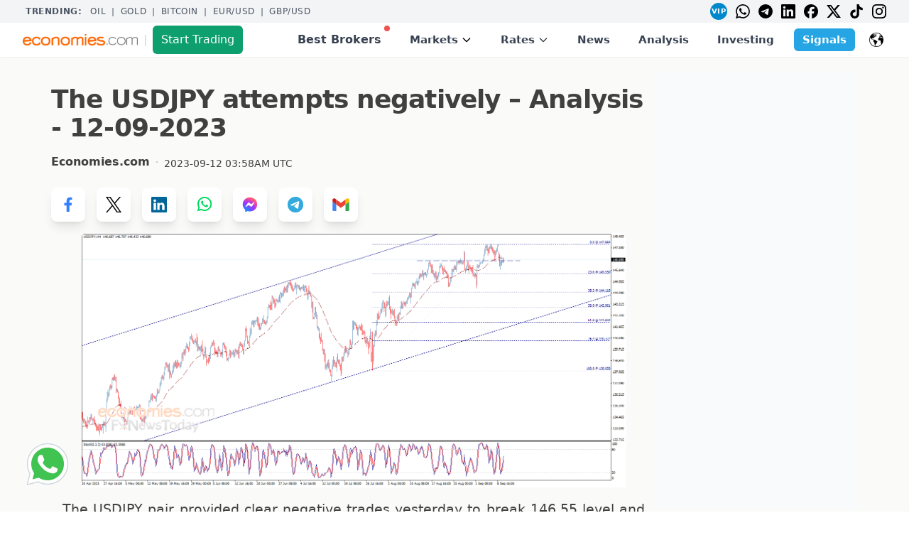

--- FILE ---
content_type: text/html; charset=UTF-8
request_url: https://www.economies.com/forex/usd-jpy-analysis/the-usdjpy-attempts-negatively-%E2%80%93-analysis---12-09-2023-103294
body_size: 17865
content:
<!DOCTYPE html>
<html lang="en" xml:lang="en" dir="ltr" xmlns="http://www.w3.org/1999/xhtml" xmlns:schema="http://schema.org/">
<head>
    <meta http-equiv="content-type" content="text/html; charset=utf-8" />
    <title>The USDJPY attempts negatively – Analysis - 12-09-2023</title>
    <meta name="description" content="The USDJPY attempts negatively – Analysis - 12-09-2023" />
    <meta name="keywords" content="Japanese Yen analysis, Dollar Japanese Yen Analysis Today, USD JPY" />
        <meta property="og:type" content="article">
<meta property="og:title" content="The USDJPY attempts negatively – Analysis - 12-09-2023">
<meta property="og:description" content="The USDJPY pair provided clear negative trades yesterday to break 146.55 level and reach 145.90, but it returns to fluctuate around the first level, affected by stochastic positivity that loses the positive momentum clearly now, noticing that the EMA50 forms negative pressure against the price.">
<meta property="og:url" content="https://www.economies.com/forex/usd-jpy-analysis/the-usdjpy-attempts-negatively-%E2%80%93-analysis---12-09-2023-103294">
<meta property="og:image" content="https://dylta6p24nxqg.cloudfront.net/images/1694491114.png">
<meta name="apple-news:section" content="USD JPY Analysis">
<meta property="og:site_name" content="Economies.com">
<meta property="og:locale" content="en_US">
    <meta name="twitter:card" content="summary_large_image">
<meta name="twitter:title" content="The USDJPY attempts negatively – Analysis - 12-09-2023">
<meta name="twitter:description" content="The USDJPY pair provided clear negative trades yesterday to break 146.55 level and reach 145.90, but it returns to fluctuate around the first level, affected by stochastic positivity that loses the positive momentum clearly now, noticing that the EMA50 forms negative pressure against the price.">
<meta name="twitter:image" content="https://dylta6p24nxqg.cloudfront.net/images/1694491114.png">
<meta name="twitter:url" content="https://www.economies.com/forex/usd-jpy-analysis/the-usdjpy-attempts-negatively-%E2%80%93-analysis---12-09-2023-103294">
<meta name="twitter:site" content="@EconomiesCom">
<meta name="twitter:creator" content="@EconomiesCom">
        <meta http-equiv="Pragma" content="no-cache" />
        <meta name="viewport" content="width=device-width, initial-scale=1">
    <link rel="canonical" href="https://www.economies.com/forex/usd-jpy-analysis/the-usdjpy-attempts-negatively-%E2%80%93-analysis---12-09-2023-103294" />
    
<link rel="modulepreload" href="/build/assets/app.4e980316.js" data-wg-notranslate="">
<script type="module" src="/build/assets/app.4e980316.js"></script>

<link rel="preload" as="style" href="https://dixdeynibyck7.cloudfront.net/build/assets/app.1e72e9e8.css" />
<link rel="stylesheet" href="https://dixdeynibyck7.cloudfront.net/build/assets/app.1e72e9e8.css" />
    
<!-- Google Tag Manager -->
<!-- Google Tag Manager -->
<script>(function(w,d,s,l,i){w[l]=w[l]||[];w[l].push({'gtm.start':
new Date().getTime(),event:'gtm.js'});var f=d.getElementsByTagName(s)[0],
j=d.createElement(s),dl=l!='dataLayer'?'&l='+l:'';j.async=true;j.src=
'https://www.googletagmanager.com/gtm.js?id='+i+dl;f.parentNode.insertBefore(j,f);
})(window,document,'script','dataLayer','GTM-MZT8XWR9');</script>
<!-- End Google Tag Manager -->
<!-- End Google Tag Manager --> 

<script type="application/ld+json">{
    "@context": "https://schema.org/",
    "@type": "Article",
    "mainEntityOfPage": {
        "@type": "WebPage",
        "@id": "https://www.economies.com/forex/usd-jpy-analysis/the-usdjpy-attempts-negatively-%E2%80%93-analysis---12-09-2023-103294"
    },
    "headline": "The USDJPY attempts negatively – Analysis - 12-09-2023",
    "description": "The USDJPY pair provided clear negative trades yesterday to break 146.55 level and reach 145.90, but it returns to fluctuate around the first level, affected by stochastic positivity that loses the positive momentum clearly now, noticing that the EMA50 forms negative pressure against the price.",
    "image": "https://dylta6p24nxqg.cloudfront.net/images/1694491114.png",
    "author": {
        "@type": "Organization",
        "name": "Economies.com",
        "url": "https://www.economies.com"
    },
    "publisher": {
        "@type": "Organization",
        "name": "Economies",
        "logo": {
            "@type": "ImageObject",
            "url": "https://d2fo5hcus5pklv.cloudfront.net/assets/mobile/images/economies_logo_L.png"
        }
    },
    "datePublished": "2023-09-12"
}</script>




    
    <!-- Global site tag (gtag.js) - Google Analytics -->
    <script async src="https://www.googletagmanager.com/gtag/js?id=G-710E2B83K2"></script>
    <script>
      window.dataLayer = window.dataLayer || [];
      function gtag(){dataLayer.push(arguments);}
      gtag('js', new Date());

      gtag('config', 'G-710E2B83K2');
    </script>

        <link rel="shortcut icon" href="https://dixdeynibyck7.cloudfront.net/images/favicon_ec.ico" />
    
    <script src="https://cdn.jsdelivr.net/gh/alpinejs/alpine@v2.x.x/dist/alpine.min.js"></script>
    
    <script async src="https://securepubads.g.doubleclick.net/tag/js/gpt.js"></script>
<script>
  window.googletag = window.googletag || {cmd: []};
  googletag.cmd.push(function() {
     

    googletag.defineSlot('/21803218364/300x600native', [300, 51], 'div-gpt-ad-1711360329845-0').addService(googletag.pubads());
    googletag.defineSlot('/21803218364/fxnewstoday_300X250_1', [728, 90], 'div-gpt-ad-1711360388898-0').addService(googletag.pubads());
    googletag.defineSlot('/21803218364/Economies_Billboard_Top', [970, 250], 'div-gpt-ad-1711360445262-0').addService(googletag.pubads());
    googletag.defineSlot('/21803218364/120x600', [600, 425], 'div-gpt-ad-1711360498056-0').addService(googletag.pubads());
    googletag.defineSlot('/21803218364/economies_300X600', [300, 600], 'div-gpt-ad-1711360540467-0').addService(googletag.pubads());
    googletag.defineSlot('/21803218364/fxnewstoday_300X250', [160, 600], 'div-gpt-ad-1711360596944-0').addService(googletag.pubads());
    googletag.defineSlot('/21803218364/economies_res', [320, 180], 'div-gpt-ad-1711360660865-0').addService(googletag.pubads());
    googletag.defineSlot('/21803218364/economies_INTERSTITIAL', [320, 480], 'div-gpt-ad-1711360720593-0').addService(googletag.pubads());
    googletag.defineSlot('/21803218364/Economies_mob_300x250', [336, 280], 'div-gpt-ad-1711360760860-0').addService(googletag.pubads());
    googletag.defineSlot('/21803218364/economies_300X250', [300, 250], 'div-gpt-ad-1711360815485-0').addService(googletag.pubads());
    googletag.defineSlot('/21803218364/ENECStartTrading', [300, 51], 'div-gpt-ad-1730314947536-0').addService(googletag.pubads());
  
        googletag.pubads().enableSingleRequest();
    googletag.enableServices();
  });
</script>

          <link rel="alternate" hreflang="en" href="https://www.economies.com/forex/usd-jpy-analysis/the-usdjpy-attempts-negatively-%E2%80%93-analysis---12-09-2023-103294">
        
<script type="application/ld+json">
{
  "@context": "https://schema.org/",
  "@type": "WebSite",
  "name": "Economies.com",
  "url": "https://www.economies.com",
  "potentialAction": {
    "@type": "SearchAction",
    "target": "https://www.economies.com/?s={search_term_string}",
    "query-input": "required name=search_term_string"
  }
}
</script>

<script type="text/javascript">
    (function(c,l,a,r,i,t,y){
        c[a]=c[a]||function(){(c[a].q=c[a].q||[]).push(arguments)};
        t=l.createElement(r);t.async=1;t.src="https://www.clarity.ms/tag/"+i;
        y=l.getElementsByTagName(r)[0];y.parentNode.insertBefore(t,y);
    })(window, document, "clarity", "script", "mtdtw3uaq7");
</script>


<!-- Meta Pixel Code -->
<script>
!function(f,b,e,v,n,t,s)
{if(f.fbq)return;n=f.fbq=function(){n.callMethod?
n.callMethod.apply(n,arguments):n.queue.push(arguments)};
if(!f._fbq)f._fbq=n;n.push=n;n.loaded=!0;n.version='2.0';
n.queue=[];t=b.createElement(e);t.async=!0;
t.src=v;s=b.getElementsByTagName(e)[0];
s.parentNode.insertBefore(t,s)}(window,document,'script',
'https://connect.facebook.net/en_US/fbevents.js');
 fbq('init', '1083149123311987'); 
fbq('track', 'PageView');
</script>
<noscript>
 <img height="1" width="1" 
src="https://www.facebook.com/tr?id=1083149123311987&ev=PageView
&noscript=1"/>
</noscript>
<!-- End Meta Pixel Code -->
</head>
<body 
    x-data="{scrollFromTop: false}" 
    @scroll.window="if(window.screen.width>1024 && window.pageYOffset>295){scrollFromTop=true;} else if(window.screen.width<=1024 && window.pageYOffset>0){scrollFromTop=true;} else {scrollFromTop=false;}"
>

<!-- Google Tag Manager -->
<!-- Google Tag Manager (noscript) -->
<noscript><iframe src="https://www.googletagmanager.com/ns.html?id=GTM-MZT8XWR9"
height="0" width="0" style="display:none;visibility:hidden"></iframe></noscript>
<!-- End Google Tag Manager (noscript) -->
<!-- End Google Tag Manager --> 

<div class="dark:bg-gray-800 dark:text-white">
    
<div id="PopupOverlay" 
    class="fixed top-0 left-0 right-0 z-40 hidden w-full overflow-x-hidden 
    overflow-y-auto bg-gray-700 opacity-75
    md:inset-0 h-full"></div>
<div id="PopupContainer" tabindex="-1" 
     class="fixed top-0 left-0 right-0 md:inset-x-auto md:inset-y-[10%] z-50 hidden w-full md:p-4 
     overflow-x-hidden overflow-y-auto h-full">
    <div class="relative md:flex md:items-center w-full h-full md:h-auto">
        <div class="relative mx-auto bg-gray-50 drop-shadow-lg md:rounded-xl backdrop-contrast-50">
            <div class="flex items-start justify-between md:px-4">
                <button id="PopupCloseBtn" type="button" 
                        class="text-sm p-1 text-gray-700 bg-transparent hover:bg-gray-200 hover:text-gray-900 rounded-lg ltr:ml-auto rtl:mr-auto inline-flex items-center dark:hover:bg-gray-600 dark:hover:text-white" >
                    <svg id="PopupSvgBtn" class="w-8 h-8 md:w-6 md:h-6" fill="currentColor" viewBox="0 0 20 20" xmlns="http://www.w3.org/2000/svg"><path fill-rule="evenodd" d="M4.293 4.293a1 1 0 011.414 0L10 8.586l4.293-4.293a1 1 0 111.414 1.414L11.414 10l4.293 4.293a1 1 0 01-1.414 1.414L10 11.414l-4.293 4.293a1 1 0 01-1.414-1.414L8.586 10 4.293 5.707a1 1 0 010-1.414z" clip-rule="evenodd"></path></svg>
                    <span class="sr-only">Close modal</span>
                </button>
            </div>
            <div id="PopupDiv" class="md:px-6 flex"></div>
            <div class="flex items-end justify-between mx-2 md:mx-0 px-4 py-1">
                <button id="PopupCloseBtn2" type="button" 
                    class="text-lg text-orange-500 font-semibold bg-transparent hover:underline ltr:ml-auto rtl:mr-auto inline-flex items-center dark:hover:bg-gray-600" >
                    Continue to site
                </button>
            </div>
        </div>
    </div>
</div>
<style>
    /* hide scrollbar on top trending */
    .no-scrollbar::-webkit-scrollbar { display: none; }
    .no-scrollbar { -ms-overflow-style: none; scrollbar-width: none; }
  </style>

  <!-- TOP TRENDING + SOCIAL BAR -->
  <div class="bg-gray-100 text-gray-600  text-xs  uppercase tracking-wider">
    <div class="max-w-7xl mx-auto flex justify-between items-center px-4 sm:px-6 lg:px-8 overflow-x-auto no-scrollbar space-x-4 py-1">
      <div class="flex items-center space-x-2 flex-shrink-0">
        <span class="font-bold px-1">Trending:</span>
                <a href="/commodities/oil" class="hover:text-gray-800">Oil</a>
         <span>|</span>                 <a href="/commodities/gold" class="hover:text-gray-800">Gold</a>
         <span>|</span>                 <a href="/crypto/bitcoin" class="hover:text-gray-800">BITCOIN</a>
         <span>|</span>                 <a href="/forex/eur-usd" class="hover:text-gray-800">EUR/USD</a>
         <span>|</span>                 <a href="/forex/gbp-usd" class="hover:text-gray-800">GBP/USD</a>
                      </div>
      <div class="hidden md:flex items-center space-x-3 rtl:space-x-reverse">
        <a href="https://best.economies.com/vip-ec" rel="noopener nofollow"><div class="w-6 h-6 rounded-full bg-[#0088cc] text-white flex items-center justify-center text-[10px] font-bold transition duration-200 hover:bg-[#007ab8] hover:scale-110 transform cursor-pointer">VIP</div></a>
        <a href="https://wa.me/3197010204971"><img class="h-5" src="https://cdn.jsdelivr.net/npm/simple-icons@v9/icons/whatsapp.svg" alt="WhatsApp"/></a>
        <a href="https://t.me/+S7uvJUS848MyODg0"><img class="h-5" src="https://cdn.jsdelivr.net/npm/simple-icons@v9/icons/telegram.svg" alt="Telegram"/></a>
        <a href="https://www.linkedin.com/company/economies-com"><img class="h-5" src="https://cdn.jsdelivr.net/npm/simple-icons@v9/icons/linkedin.svg" alt="LinkedIn"/></a>
        <a href="https://www.facebook.com/EconomiesCom"><img class="h-5" src="https://cdn.jsdelivr.net/npm/simple-icons@v9/icons/facebook.svg" alt="Facebook"/></a>
        <a href="https://x.com/economiescom"><img class="h-5" src="https://cdn.jsdelivr.net/npm/simple-icons@v9/icons/x.svg" alt="X"/></a>
        <a href="https://www.tiktok.com/@economiescom?lang=en"><img class="h-5" src="https://cdn.jsdelivr.net/npm/simple-icons@v9/icons/tiktok.svg" alt="TikTok"/></a>
        <a href="https://www.instagram.com/economiescom/?hl=e"><img class="h-5" src="https://cdn.jsdelivr.net/npm/simple-icons@v9/icons/instagram.svg" alt="Instagram"/></a>
      </div>
    </div>
  </div>

  <!-- HEADER -->
  <header x-data="{ openMobile:false, openMarkets:false, openRates:false, openLang:false }"
          class="bg-white sticky top-0 z-30 shadow-sm">
    <div class="max-w-7xl mx-auto px-4 sm:px-6 lg:px-8 flex items-center justify-between h-12">

      <!-- Logo + Start Trading -->
      <div class="flex items-center space-x-2 rtl:space-x-reverse">
        <a href="/"><img class="h-3 md:h-4" src="https://d2fo5hcus5pklv.cloudfront.net/assets/mobile/images/economies_logo_L.png" alt="Economies.com"/></a>
        <span class="text-gray-300">|</span>
        <a href="https://track.pepperstonepartners.com/visit/?bta=40629&amp;nci=5879"
           class="bg-green-500 hover:bg-green-600 text-white px-3 py-2 rounded-md text-base font-medium">
          Start Trading
        </a>
      </div>

      <!-- Desktop nav -->
      <nav class="hidden text-xl md:text-base  xl:text-[15px]  font-semibold lg:flex lg:items-center lg:space-x-4 rtl:space-x-reverse">

        <a href="/best-brokers" class="relative px-3 py-2 text-base text-gray-700 hover:text-gray-900">
          Best Brokers<span class="absolute top-0 ltr:right-0 rtl:left-0 w-2 h-2 bg-red-500 rounded-full"></span>
        </a>

        <!-- Markets mega-menu -->
        <div class="relative" @mouseenter="openMarkets=true" @mouseleave="openMarkets=false">
          <button class="px-3 py-2 flex items-center">
          <div class="relative text-gray-700 hover:text-gray-900">
            Markets
          </div>
            <svg class="ml-1 h-4 w-4" fill="none" stroke="currentColor" viewBox="0 0 24 24">
              <path stroke-linecap="round" stroke-linejoin="round" stroke-width="2"
                    d="M19 9l-7 7-7-7"/>
            </svg>
          </button>
          <div x-show="openMarkets" x-cloak
               class="absolute left-1/2 top-full transform -translate-x-1/2
                      w-screen max-w-5xl bg-white border border-gray-200 rounded-md
                      shadow-lg p-6 grid grid-cols-5 gap-6">
            <!-- Commodities -->
            <div>
                <h4 class="text-gray-500 uppercase"><a href="/commodities">Commodities</a></h4>
              <ul class="mt-2 space-y-1">
                              <li><a href="/commodities/analysis" class="block hover:text-gray-900">Technical Analysis</a></li>
                              <li><a href="/commodities/gold" class="block hover:text-gray-900">Gold</a></li>
                              <li><a href="/commodities/silver" class="block hover:text-gray-900">Silver</a></li>
                              <li><a href="/commodities/oil" class="block hover:text-gray-900">Crude Oil</a></li>
                              <li><a href="/commodities/news" class="block hover:text-gray-900">News</a></li>
                            </ul>
            </div>
            <!-- Forex -->
            <div>
                <h4 class="text-gray-500 uppercase"><a href="/forex">Forex</a></h4>
              <ul class="mt-2 space-y-1">
                              <li><a href="/rates/forex" class="block hover:text-gray-900">Forex Rates</a></li>
                              <li><a href="/forex/news" class="block hover:text-gray-900">Forex News</a></li>
                              <li><a href="/forex/analysis" class="block hover:text-gray-900">Technical Analysis</a></li>
                              <li><a href="/forex/economic-calendar" class="block hover:text-gray-900">Economic Calendar</a></li>
                            </ul>
            </div>
            <!-- Crypto -->
            <div>
                <h4 class="text-gray-500 uppercase"><a href="/crypto">Crypto</a></h4>
              <ul class="mt-2 space-y-1">
                              <li><a href="/crypto/rates" class="block hover:text-gray-900">Crypto Rates</a></li>
                              <li><a href="/crypto/analysis" class="block hover:text-gray-900">Crypto Analysis</a></li>
                              <li><a href="/crypto/news" class="block hover:text-gray-900">Crypto News</a></li>
                            </ul>
            </div>
            <!-- Stocks -->
            <div>
              <h4 class="text-gray-500 uppercase">Stocks</h4>
              <ul class="mt-2 space-y-1">
                                  <li><a href="/stocks/analysis" class="block hover:text-gray-900">Overview</a></li>
                              </ul>
            </div>
            <!-- Regions -->
            <div>
              <h4 class="text-gray-500 uppercase">Regions</h4>
              <ul class="mt-2 space-y-1">
                                                  <li><a href="/markets/americas" class="block hover:text-gray-900">Americas</a></li>
                                  <li><a href="/markets/europe" class="block hover:text-gray-900">Europe</a></li>
                                  <li><a href="/markets/asia-pacific" class="block hover:text-gray-900">Asia Pacific</a></li>
                                              </ul>
            </div>
          </div>
        </div>

        <!-- Rates dropdown -->
        <div class="relative" @mouseenter="openRates=true" @mouseleave="openRates=false">
          <button class="px-3 py-2 flex items-center text-gray-700 hover:text-gray-900">
            Rates
            <svg class="ml-1 h-4 w-4" fill="none" stroke="currentColor" viewBox="0 0 24 24">
              <path stroke-linecap="round" stroke-linejoin="round" stroke-width="2"
                    d="M19 9l-7 7-7-7"/>
            </svg>
          </button>
          <div x-show="openRates" x-cloak
               class="absolute left-1/2 top-full transform -translate-x-1/2
                      w-48 bg-white border border-gray-200 rounded-md shadow-lg
                      p-4 space-y-2">
                          <a href="/rates/forex" class="block hover:text-gray-900">Forex Rates</a>
                          <a href="/rates/exchange-rate" class="block hover:text-gray-900">Exchange Rate</a>
                          <a href="/rates/currency-converter" class="block hover:text-gray-900">Currency Converter</a>
                          <a href="/rates/commodities" class="block hover:text-gray-900">Commodity Rates</a>
                          <a href="/rates/world-indices" class="block hover:text-gray-900">Indices Futures</a>
                      </div>
        </div>

        <a href="/latest-news" class="px-3 py-2 text-gray-700 hover:text-gray-900">News</a>
        <a href="/analysis" class="px-3 py-2 text-gray-700 hover:text-gray-900">Analysis</a>
        <a href="/investing" class="px-3 py-2 text-gray-700 hover:text-gray-900">Investing</a>
                <a href="https://best.economies.com/vip" class="ml-2 bg-[#26A5E4] hover:bg-opacity-90 text-white px-3 py-1 rounded-md">
          Signals
        </a>
                        
                      <!-- Language selector (desktop) -->
        <div class="relative ml-4" @click.away="openLang = false" x-data="{ openLang: false }">
          <button @click="openLang = !openLang"
                  class="flex items-center p-1 rounded hover:bg-gray-100 focus:outline-none">
            <img src="https://cdn-icons-png.flaticon.com/512/44/44386.png"
                 alt="Select language"
                 class="h-5 w-5"/>
          </button>
          <div x-show="openLang" x-cloak
               class="absolute ltr:right-0 rtl:left-0 w-64 bg-white border border-gray-200 rounded-md
                      shadow-lg p-2 grid grid-cols-2 gap-1 text-sm">
                                  <a href="https://www.economies.com/forex/usd-jpy-analysis/the-usdjpy-attempts-negatively-%E2%80%93-analysis---12-09-2023-103294" class="block px-2 py-1 hover:bg-gray-100 rounded">English</a>
                                  <a href="https://es.economies.com" class="block px-2 py-1 hover:bg-gray-100 rounded">Español</a>
                                  <a href="https://de.economies.com" class="block px-2 py-1 hover:bg-gray-100 rounded">Deutsch</a>
                                  <a href="https://sa.economies.com" class="block px-2 py-1 hover:bg-gray-100 rounded">العربية</a>
                                  <a href="https://fr.economies.com" class="block px-2 py-1 hover:bg-gray-100 rounded">Français</a>
                                  <a href="https://pt.economies.com" class="block px-2 py-1 hover:bg-gray-100 rounded">Português</a>
                                  <a href="https://zh.economies.com" class="block px-2 py-1 hover:bg-gray-100 rounded">简体中文</a>
                                  <a href="https://ru.economies.com" class="block px-2 py-1 hover:bg-gray-100 rounded">Русский</a>
                                  <a href="https://it.economies.com" class="block px-2 py-1 hover:bg-gray-100 rounded">Italiano</a>
                                  <a href="https://nl.economies.com" class="block px-2 py-1 hover:bg-gray-100 rounded">Nederlands</a>
                                  <a href="https://sv.economies.com" class="block px-2 py-1 hover:bg-gray-100 rounded">Svenska</a>
                                  <a href="https://da.economies.com" class="block px-2 py-1 hover:bg-gray-100 rounded">Dansk</a>
                                  <a href="https://ja.economies.com" class="block px-2 py-1 hover:bg-gray-100 rounded">日本語</a>
                                  <a href="https://af.economies.com" class="block px-2 py-1 hover:bg-gray-100 rounded">Afrikaans</a>
                                  <a href="https://ko.economies.com" class="block px-2 py-1 hover:bg-gray-100 rounded">한국어</a>
                                  <a href="https://tr.economies.com" class="block px-2 py-1 hover:bg-gray-100 rounded">Türkçe</a>
                                  <a href="https://sk.economies.com" class="block px-2 py-1 hover:bg-gray-100 rounded">Slovenčina</a>
                                  <a href="https://pl.economies.com" class="block px-2 py-1 hover:bg-gray-100 rounded">Polski</a>
                                  <a href="https://no.economies.com" class="block px-2 py-1 hover:bg-gray-100 rounded">Norsk</a>
                                  <a href="https://cs.economies.com" class="block px-2 py-1 hover:bg-gray-100 rounded">Čeština</a>
                                  <a href="https://ro.economies.com" class="block px-2 py-1 hover:bg-gray-100 rounded">Română</a>
                                  <a href="https://fi.economies.com" class="block px-2 py-1 hover:bg-gray-100 rounded">Suomi</a>
                    </div>
        </div>
        
      </nav>

      <!-- Mobile toggle -->
      <button @click="openMobile = !openMobile" class="lg:hidden p-2 rounded-md hover:bg-gray-100 focus:outline-none">
        <svg x-show="!openMobile" xmlns="http://www.w3.org/2000/svg" class="h-6 w-6" fill="none"
             viewBox="0 0 24 24" stroke="currentColor"><path d="M4 8h16M4 16h16"/></svg>
        <svg x-show="openMobile" xmlns="http://www.w3.org/2000/svg" class="h-6 w-6" fill="none"
             viewBox="0 0 24 24" stroke="currentColor"><path d="M6 18L18 6M6 6l12 12"/></svg>
      </button>
    </div>

    <!-- Mobile menu -->
    <div x-show="openMobile" x-cloak class="lg:hidden z-30 max-h-[100vh] overflow-y-auto bg-white border-t border-gray-200">
      <nav class="px-4 pt-4 pb-6 space-y-1 text-xl md:text-sm xl:text-lg font-semibold">
        <a href="/best-brokers" class="relative block px-3 py-2 text-gray-700 hover:bg-gray-100">
          Best Brokers<span class="absolute top-3 ltr:right-4 rtl:left-4 w-2 h-2 bg-red-500 rounded-full"></span>
        </a>

        <!-- Markets accordion -->
        <div x-data="{ openM:false }" class="space-y-1">
          <button @click="openM=!openM" class="w-full flex items-center justify-between px-3 py-2 rounded-md text-gray-700 hover:bg-gray-100">
            Markets
            <svg :class="{ 'rotate-180': openM }" class="h-5 w-5 transition-transform" fill="none" viewBox="0 0 24 24" stroke="currentColor">
              <path d="M19 9l-7 7-7-7"/>
            </svg>
          </button>
          <div x-show="openM" x-cloak class="pl-4 space-y-1">
            <!-- Commodities submenu -->
            <div x-data="{ openC:false }" class="space-y-1">
              <button @click="openC=!openC" class="w-full flex items-center justify-between px-3 rounded-md text-gray-700 hover:bg-gray-100">
                <a href="/commodities" class="relative block px-3 py-2 text-gray-700 hover:bg-gray-100">
                  Commodities
                </a>
                <svg :class="{ 'rotate-180': openC }" class="h-5 w-5 transition-transform" fill="none" viewBox="0 0 24 24" stroke="currentColor">
                  <path d="M19 9l-7 7-7-7"/>
                </svg>
              </button>
              <div x-show="openC" x-cloak class="pl-4 space-y-1">
                              <a href="/commodities/analysis" class="block px-3 py-2 rounded-md hover:bg-gray-100">Technical Analysis</a>
                              <a href="/commodities/gold" class="block px-3 py-2 rounded-md hover:bg-gray-100">Gold</a>
                              <a href="/commodities/silver" class="block px-3 py-2 rounded-md hover:bg-gray-100">Silver</a>
                              <a href="/commodities/oil" class="block px-3 py-2 rounded-md hover:bg-gray-100">Crude Oil</a>
                              <a href="/commodities/news" class="block px-3 py-2 rounded-md hover:bg-gray-100">News</a>
                            </div>
            </div>
            <!-- Forex submenu -->
            <div x-data="{ openF:false }" class="space-y-1">
              <button @click="openF=!openF" class="w-full flex items-center justify-between px-3 rounded-md text-gray-700 hover:bg-gray-100">
                <a href="/forex" class="relative block px-3 py-2 text-gray-700 hover:bg-gray-100">
                  Forex
                </a>
                <svg :class="{ 'rotate-180': openF }" class="h-5 w-5 transition-transform" fill="none" viewBox="0 0 24 24" stroke="currentColor">
                  <path d="M19 9l-7 7-7-7"/>
                </svg>
              </button>
              <div x-show="openF" x-cloak class="pl-4 space-y-1">
                              <a href="/rates/forex" class="block px-3 py-2 rounded-md hover:bg-gray-100">Forex Rates</a>
                              <a href="/forex/news" class="block px-3 py-2 rounded-md hover:bg-gray-100">Forex News</a>
                              <a href="/forex/analysis" class="block px-3 py-2 rounded-md hover:bg-gray-100">Technical Analysis</a>
                              <a href="/forex/economic-calendar" class="block px-3 py-2 rounded-md hover:bg-gray-100">Economic Calendar</a>
                            </div>
            </div>
            <!-- Crypto submenu -->
            <div x-data="{ openCr:false }" class="space-y-1">
              <button @click="openCr=!openCr" class="w-full flex items-center justify-between px-3 rounded-md text-gray-700 hover:bg-gray-100">
                <a href="/crypto" class="relative block px-3 py-2 text-gray-700 hover:bg-gray-100">
                  Crypto
                </a>
                <svg :class="{ 'rotate-180': openCr }" class="h-5 w-5 transition-transform" fill="none" viewBox="0 0 24 24" stroke="currentColor">
                  <path d="M19 9l-7 7-7-7"/>
                </svg>
              </button>
              <div x-show="openCr" x-cloak class="pl-4 space-y-1">
                              <a href="/crypto/rates" class="block px-3 py-2 rounded-md hover:bg-gray-100">Crypto Rates</a>
                              <a href="/crypto/analysis" class="block px-3 py-2 rounded-md hover:bg-gray-100">Crypto Analysis</a>
                              <a href="/crypto/news" class="block px-3 py-2 rounded-md hover:bg-gray-100">Crypto News</a>
                            </div>
            </div>

            <!-- Stocks submenu -->
            <div x-data="{ openCr:false }" class="space-y-1">
              <button @click="openCr=!openCr" class="w-full flex items-center justify-between px-3 py-2 rounded-md text-gray-700 hover:bg-gray-100">
                Stocks
                <svg :class="{ 'rotate-180': openCr }" class="h-5 w-5 transition-transform" fill="none" viewBox="0 0 24 24" stroke="currentColor">
                  <path d="M19 9l-7 7-7-7"/>
                </svg>
              </button>
              <div x-show="openCr" x-cloak class="pl-4 space-y-1">
                              <a href="/stocks/analysis" class="block px-3 py-2 rounded-md hover:bg-gray-100">Overview</a>
                            </div>
            </div>
            
            <!-- Regions submenu -->
            <div x-data="{ openCr:false }" class="space-y-1">
              <button @click="openCr=!openCr" class="w-full flex items-center justify-between px-3 py-2 rounded-md text-gray-700 hover:bg-gray-100">
                Regions
                <svg :class="{ 'rotate-180': openCr }" class="h-5 w-5 transition-transform" fill="none" viewBox="0 0 24 24" stroke="currentColor">
                  <path d="M19 9l-7 7-7-7"/>
                </svg>
              </button>
              <div x-show="openCr" x-cloak class="pl-4 space-y-1">
                                                <a href="/markets/americas" class="block px-3 py-2 rounded-md hover:bg-gray-100">Americas</a>
                                  <a href="/markets/europe" class="block px-3 py-2 rounded-md hover:bg-gray-100">Europe</a>
                                  <a href="/markets/asia-pacific" class="block px-3 py-2 rounded-md hover:bg-gray-100">Asia Pacific</a>
                                            </div>
            </div>
            
          </div>
        </div>

        <!-- Rates accordion -->
        <div x-data="{ openR:false }" class="space-y-1">
          <button @click="openR=!openR" class="w-full flex items-center justify-between px-3 py-2 rounded-md text-gray-700 hover:bg-gray-100">
            Rates
            <svg :class="{ 'rotate-180': openR }" class="h-5 w-5 transition-transform" fill="none" viewBox="0 0 24 24" stroke="currentColor">
              <path d="M19 9l-7 7-7-7"/>
            </svg>
          </button>
          <div x-show="openR" x-cloak class="pl-4 space-y-1">
                      <a href="/rates/forex" class="block px-3 py-2 rounded-md hover:bg-gray-100">Forex Rates</a>
                      <a href="/rates/exchange-rate" class="block px-3 py-2 rounded-md hover:bg-gray-100">Exchange Rate</a>
                      <a href="/rates/currency-converter" class="block px-3 py-2 rounded-md hover:bg-gray-100">Currency Converter</a>
                      <a href="/rates/commodities" class="block px-3 py-2 rounded-md hover:bg-gray-100">Commodity Rates</a>
                      <a href="/rates/world-indices" class="block px-3 py-2 rounded-md hover:bg-gray-100">Indices Futures</a>
                    </div>
        </div>

        <a href="/latest-news" class="block px-3 py-2 rounded-md hover:bg-gray-100">News</a>
        <a href="/analysis" class="block px-3 py-2 rounded-md hover:bg-gray-100">Analysis</a>
        <a href="/investing" class="block px-3 py-2 rounded-md hover:bg-gray-100">Investing</a>
                <a href="https://best.economies.com/vip" class="block text-center bg-[#26A5E4] hover:bg-opacity-90 text-white px-3 py-2 rounded-md font-medium">Signals</a>
                
        <!-- Social icons (mobile) -->
        <div class="mt-4 border-t border-gray-200 pt-3 flex justify-center space-x-4 rtl:space-x-reverse">
          <a href="https://best.economies.com/vip-ec" rel="noopener nofollow"><div class="w-6 h-6 rounded-full bg-[#0088cc] text-white flex items-center justify-center text-[10px] font-bold transition duration-200 hover:bg-[#007ab8] hover:scale-110 transform cursor-pointer">VIP</div></a>
          <a href="https://wa.me/3197010204971"><img class="h-6" src="https://cdn.jsdelivr.net/npm/simple-icons@v9/icons/whatsapp.svg" alt="WhatsApp"/></a>
          <a href="https://t.me/+S7uvJUS848MyODg0"><img class="h-6" src="https://cdn.jsdelivr.net/npm/simple-icons@v9/icons/telegram.svg" alt="Telegram"/></a>
          <a href="https://www.linkedin.com/company/economies-com"><img class="h-6" src="https://cdn.jsdelivr.net/npm/simple-icons@v9/icons/linkedin.svg" alt="LinkedIn"/></a>
          <a href="https://www.facebook.com/EconomiesCom"><img class="h-6" src="https://cdn.jsdelivr.net/npm/simple-icons@v9/icons/facebook.svg" alt="Facebook"/></a>
          <a href="https://x.com/economiescom"><img class="h-6" src="https://cdn.jsdelivr.net/npm/simple-icons@v9/icons/x.svg" alt="X"/></a>
          <a href="https://www.tiktok.com/@economiescom?lang=en"><img class="h-6" src="https://cdn.jsdelivr.net/npm/simple-icons@v9/icons/tiktok.svg" alt="TikTok"/></a>
          <a href="https://www.instagram.com/economiescom/?hl=e"><img class="h-6" src="https://cdn.jsdelivr.net/npm/simple-icons@v9/icons/instagram.svg" alt="Instagram"/></a>
        </div>

  <!-- Languages (mobile) -->
  <div class="mt-4 border-t border-gray-200 pt-3 pb-6">
    <h4 class="text-sm font-semibold text-gray-500 uppercase tracking-wide mb-1">Language</h4>
    <div class="grid grid-cols-2 gap-2 text-sm">
                      <a href="https://www.economies.com/forex/usd-jpy-analysis/the-usdjpy-attempts-negatively-%E2%80%93-analysis---12-09-2023-103294" class="block hover:text-gray-900">English</a>
                      <a href="https://es.economies.com" class="block hover:text-gray-900">Español</a>
                      <a href="https://de.economies.com" class="block hover:text-gray-900">Deutsch</a>
                      <a href="https://sa.economies.com" class="block hover:text-gray-900">العربية</a>
                      <a href="https://fr.economies.com" class="block hover:text-gray-900">Français</a>
                      <a href="https://pt.economies.com" class="block hover:text-gray-900">Português</a>
                      <a href="https://zh.economies.com" class="block hover:text-gray-900">简体中文</a>
                      <a href="https://ru.economies.com" class="block hover:text-gray-900">Русский</a>
                      <a href="https://it.economies.com" class="block hover:text-gray-900">Italiano</a>
                      <a href="https://nl.economies.com" class="block hover:text-gray-900">Nederlands</a>
                      <a href="https://sv.economies.com" class="block hover:text-gray-900">Svenska</a>
                      <a href="https://da.economies.com" class="block hover:text-gray-900">Dansk</a>
                      <a href="https://ja.economies.com" class="block hover:text-gray-900">日本語</a>
                      <a href="https://af.economies.com" class="block hover:text-gray-900">Afrikaans</a>
                      <a href="https://ko.economies.com" class="block hover:text-gray-900">한국어</a>
                      <a href="https://tr.economies.com" class="block hover:text-gray-900">Türkçe</a>
                      <a href="https://sk.economies.com" class="block hover:text-gray-900">Slovenčina</a>
                      <a href="https://pl.economies.com" class="block hover:text-gray-900">Polski</a>
                      <a href="https://no.economies.com" class="block hover:text-gray-900">Norsk</a>
                      <a href="https://cs.economies.com" class="block hover:text-gray-900">Čeština</a>
                      <a href="https://ro.economies.com" class="block hover:text-gray-900">Română</a>
                      <a href="https://fi.economies.com" class="block hover:text-gray-900">Suomi</a>
          </div>
    <div class="my-24 w-full">
      <span class="text-sm text-gray-500 sm:text-center dark:text-white">
          © 2024 <a href="https://www.economies.com" class="hover:underline">Economies.com™</a>. All Rights Reserved.
      </span>
    </div>
  </div>

      </nav>
    </div>
  </header>
<div class="container mx-auto flex flex-wrap md:px-9 bg-stone-50 dark:bg-gray-800">
    
        <div class="flex flex-wrap w-full px-9 my-5">
        <div class="w-full md:w-3/4 ">    
            <section id="forex/usd-jpy-analysis/the-usdjpy-attempts-negatively-–-analysis---12-09-2023-103294">
<div class="container mx-auto flex flex-wrap mt-5 text-neutral-700">
        <h1 class="w-full mb-2 text-2xl md:text-4xl leading-snug font-semibold tracking-tight dark:text-white">
        The USDJPY attempts negatively – Analysis - 12-09-2023
    </h1>
        <div class="w-full flex items-stretch flex-nowrap mt-2 mb-2">
                <div class="font-semibold dark:text-white">
            Economies.com
        </div>
        <svg xmlns="http://www.w3.org/2000/svg" class="h-5 w-5 px-2 pt-1" viewBox="0 0 20 20" fill="currentColor">
            <path fill-rule="evenodd" d="M3 10a1 1 0 011-1h12a1 1 0 110 2H4a1 1 0 01-1-1z" clip-rule="evenodd" />
        </svg>
                <div class="text-sm text-neutral-700 dark:text-white pt-1">
                    2023-09-12 03:58AM UTC
                  </div>
    </div>
    
        
            
      
    <div class="w-full h-auto py-4 flex gap-3" style="display: flex; flex-direction: row;">
  <a href="https://www.facebook.com/sharer/sharer.php?u=https://www.economies.com/forex/usd-jpy-analysis/the-usdjpy-attempts-negatively-%E2%80%93-analysis---12-09-2023-103294" target="_blank" 
     class="w-8 h-8 md:w-12 md:h-12 md:rtl:ml-2 md:ltr:mr-2 flex items-center justify-center rounded-lg bg-white shadow-lg group transition-all duration-300">
    <div class="transition-all duration-300 group-hover:scale-110">
      <svg xmlns="http://www.w3.org/2000/svg" width="32" height="32" viewBox="0 0 72 72" fill="none">
        <path d="M46.4927 38.6403L47.7973 30.3588H39.7611V24.9759C39.7611 22.7114 40.883 20.4987 44.4706 20.4987H48.1756V13.4465C46.018 13.1028 43.8378 12.9168 41.6527 12.8901C35.0385 12.8901 30.7204 16.8626 30.7204 24.0442V30.3588H23.3887V38.6403H30.7204V58.671H39.7611V38.6403H46.4927Z" fill="#337FFF"/>
      </svg>
    </div>
  </a>

  <a href="https://twitter.com/intent/tweet?url=https://www.economies.com/forex/usd-jpy-analysis/the-usdjpy-attempts-negatively-%E2%80%93-analysis---12-09-2023-103294" target="_blank" 
     class="w-8 h-8 md:w-12 md:h-12 md:mx-2 flex items-center justify-center rounded-lg bg-white shadow-lg group transition-all duration-300">
    <div class="transition-all duration-300 group-hover:scale-110">
      <svg xmlns="http://www.w3.org/2000/svg" width="32" height="32" viewBox="0 0 72 72" fill="none">
        <path d="M40.7568 32.1716L59.3704 11H54.9596L38.7974 29.383L25.8887 11H11L30.5205 38.7983L11 61H15.4111L32.4788 41.5869L46.1113 61H61L40.7557 32.1716H40.7568ZM34.7152 39.0433L32.7374 36.2752L17.0005 14.2492H23.7756L36.4755 32.0249L38.4533 34.7929L54.9617 57.8986H48.1865L34.7152 39.0443V39.0433Z" fill="black"/>
      </svg>
    </div>
  </a>

  <a href="https://www.linkedin.com/shareArticle?url=https://www.economies.com/forex/usd-jpy-analysis/the-usdjpy-attempts-negatively-%E2%80%93-analysis---12-09-2023-103294" target="_blank" 
     class="w-8 h-8 md:w-12 md:h-12 md:mx-2 flex items-center justify-center rounded-lg bg-white shadow-lg group transition-all duration-300">
    <div class="transition-all duration-300 group-hover:scale-110">
      <svg class="rounded-md" xmlns="http://www.w3.org/2000/svg" width="32" height="32" viewBox="0 0 72 72" fill="none">
        <path fill-rule="evenodd" clip-rule="evenodd" d="M14.6975 11C12.6561 11 11 12.6057 11 14.5838V57.4474C11 59.4257 12.6563 61.03 14.6975 61.03H57.3325C59.3747 61.03 61.03 59.4255 61.03 57.4468V14.5838C61.03 12.6057 59.3747 11 57.3325 11H14.6975ZM26.2032 30.345V52.8686H18.7167V30.345H26.2032ZM26.6967 23.3793C26.6967 25.5407 25.0717 27.2703 22.4615 27.2703L22.4609 27.2701H22.4124C19.8998 27.2701 18.2754 25.5405 18.2754 23.3791C18.2754 21.1686 19.9489 19.4873 22.5111 19.4873C25.0717 19.4873 26.6478 21.1686 26.6967 23.3793ZM37.833 52.8686H30.3471L30.3469 52.8694C30.3469 52.8694 30.4452 32.4588 30.3475 30.3458H37.8336V33.5339C38.8288 31.9995 40.6098 29.8169 44.5808 29.8169C49.5062 29.8169 53.1991 33.0363 53.1991 39.9543V52.8686H45.7133V40.8204C45.7133 37.7922 44.6293 35.7269 41.921 35.7269C39.8524 35.7269 38.6206 37.1198 38.0796 38.4653C37.8819 38.9455 37.833 39.6195 37.833 40.2918V52.8686Z" fill="#006699"/>
      </svg>
    </div>
  </a>

  <a href="https://api.whatsapp.com/send?text=https://www.economies.com/forex/usd-jpy-analysis/the-usdjpy-attempts-negatively-%E2%80%93-analysis---12-09-2023-103294" target="_blank" 
     class="w-8 h-8 md:w-12 md:h-12 md:mx-2 flex items-center justify-center rounded-lg bg-white shadow-lg group transition-all duration-300">
    <div class="transition-all duration-300 group-hover:scale-110">
      <svg xmlns="http://www.w3.org/2000/svg" width="32" height="32" viewBox="0 0 71 72" fill="none">
        <path d="M12.5762 56.8405L15.8608 44.6381C13.2118 39.8847 12.3702 34.3378 13.4904 29.0154C14.6106 23.693 17.6176 18.952 21.9594 15.6624C26.3012 12.3729 31.6867 10.7554 37.1276 11.1068C42.5685 11.4582 47.6999 13.755 51.5802 17.5756C55.4604 21.3962 57.8292 26.4844 58.2519 31.9065C58.6746 37.3286 57.1228 42.7208 53.8813 47.0938C50.6399 51.4668 45.9261 54.5271 40.605 55.7133C35.284 56.8994 29.7125 56.1318 24.9131 53.5513L12.5762 56.8405ZM25.508 48.985L26.2709 49.4365C29.7473 51.4918 33.8076 52.3423 37.8191 51.8555C41.8306 51.3687 45.5681 49.5719 48.4489 46.7452C51.3298 43.9185 53.1923 40.2206 53.7463 36.2279C54.3002 32.2351 53.5143 28.1717 51.5113 24.6709C49.5082 21.1701 46.4003 18.4285 42.6721 16.8734C38.9438 15.3184 34.8045 15.0372 30.8993 16.0736C26.994 17.11 23.5422 19.4059 21.0817 22.6035C18.6212 25.801 17.2903 29.7206 17.2963 33.7514C17.293 37.0937 18.2197 40.3712 19.9732 43.2192L20.4516 44.0061L18.6153 50.8167L25.508 48.985Z" fill="#00D95F"/>
        <path fill-rule="evenodd" clip-rule="evenodd" d="M44.0259 36.8847C43.5787 36.5249 43.0549 36.2716 42.4947 36.1442C41.9344 36.0168 41.3524 36.0186 40.793 36.1495C39.9524 36.4977 39.4093 37.8134 38.8661 38.4713C38.7516 38.629 38.5833 38.7396 38.3928 38.7823C38.2024 38.8251 38.0028 38.797 37.8316 38.7034C34.7543 37.5012 32.1748 35.2965 30.5122 32.4475C30.3704 32.2697 30.3033 32.044 30.325 31.8178C30.3467 31.5916 30.4555 31.3827 30.6286 31.235C31.2344 30.6368 31.6791 29.8959 31.9218 29.0809C31.9756 28.1818 31.7691 27.2863 31.3269 26.5011C30.985 25.4002 30.3344 24.42 29.4518 23.6762C28.9966 23.472 28.4919 23.4036 27.9985 23.4791C27.5052 23.5546 27.0443 23.7709 26.6715 24.1019C26.0242 24.6589 25.5104 25.3537 25.168 26.135C24.8256 26.9163 24.6632 27.7643 24.6929 28.6165C24.6949 29.0951 24.7557 29.5716 24.8739 30.0354C25.1742 31.1497 25.636 32.2144 26.2447 33.1956C26.6839 33.9473 27.163 34.6749 27.6801 35.3755C29.3607 37.6767 31.4732 39.6305 33.9003 41.1284C35.1183 41.8897 36.42 42.5086 37.7799 42.973C39.1924 43.6117 40.752 43.8568 42.2931 43.6824C43.1711 43.5499 44.003 43.2041 44.7156 42.6755C45.4281 42.1469 45.9995 41.4518 46.3795 40.6512C46.6028 40.1675 46.6705 39.6269 46.5735 39.1033C46.3407 38.0327 44.9053 37.4007 44.0259 36.8847Z" fill="#00D95F"/>
      </svg>
    </div>
  </a>

  <a href="https://www.facebook.com/sharer/sharer.php?u=https://www.economies.com/forex/usd-jpy-analysis/the-usdjpy-attempts-negatively-%E2%80%93-analysis---12-09-2023-103294" target="_blank" 
     class="w-8 h-8 md:w-12 md:h-12 md:mx-2 flex items-center justify-center rounded-lg bg-white shadow-lg group transition-all duration-300">
    <div class="transition-all duration-300 group-hover:scale-110">
      <svg class="rounded-md" xmlns="http://www.w3.org/2000/svg" width="32" height="32" viewBox="0 0 72 72" fill="none">
        <path d="M35.9042 13C23.0034 13 13 22.4537 13 35.2171C13 41.8936 15.737 47.6655 20.1919 51.6508C20.5641 51.9829 20.7931 52.4525 20.8046 52.9563L20.9306 57.0333C20.9397 57.3333 21.0225 57.6264 21.1714 57.8869C21.3204 58.1474 21.5311 58.3674 21.785 58.5274C22.0389 58.6874 22.3282 58.7826 22.6275 58.8047C22.9268 58.8267 23.227 58.7749 23.5016 58.6538L28.048 56.6496C28.4317 56.4779 28.8669 56.4492 29.2734 56.558C31.3634 57.1306 33.5851 57.4398 35.9042 57.4398C48.805 57.4398 58.8084 47.9861 58.8084 35.2228C58.8084 22.4594 48.805 13 35.9042 13Z" fill="url(#paint0_radial_7092_54580)"/>
        <path d="M22.1502 41.7161L28.8783 31.0428C29.1314 30.6409 29.4651 30.2959 29.8583 30.0295C30.2514 29.7631 30.6955 29.5812 31.1626 29.4951C31.6296 29.409 32.1094 29.4206 32.5717 29.5293C33.034 29.638 33.4688 29.8414 33.8485 30.1266L39.2024 34.1406C39.4414 34.3195 39.7322 34.4157 40.0308 34.4147C40.3293 34.4137 40.6194 34.3154 40.8572 34.1348L48.0835 28.6493C49.0455 27.9163 50.3052 29.073 49.6639 30.098L42.93 40.7656C42.6769 41.1674 42.3433 41.5124 41.9501 41.7788C41.5569 42.0452 41.1128 42.2272 40.6458 42.3133C40.1787 42.3994 39.6989 42.3877 39.2366 42.279C38.7743 42.1703 38.3396 41.967 37.9598 41.6818L32.606 37.6678C32.367 37.4889 32.0762 37.3926 31.7776 37.3937C31.479 37.3947 31.1889 37.4929 30.9512 37.6735L23.7249 43.1591C22.7629 43.892 21.5032 42.7411 22.1502 41.7161Z" fill="white"/>
        <defs>
          <radialGradient id="paint0_radial_7092_54580" cx="0" cy="0" r="1" gradientUnits="userSpaceOnUse" gradientTransform="translate(20.6729 58.8084) scale(50.3892 50.3892)">
            <stop stop-color="#0099FF"/>
            <stop offset="0.6" stop-color="#A033FF"/>
            <stop offset="0.9" stop-color="#FF5280"/>
            <stop offset="1" stop-color="#FF7061"/>
          </radialGradient>
        </defs>
      </svg>
    </div>
  </a>

  <a href="https://t.me/share/url?url=https://www.economies.com/forex/usd-jpy-analysis/the-usdjpy-attempts-negatively-%E2%80%93-analysis---12-09-2023-103294" target="_blank" 
     class="w-8 h-8 md:w-12 md:h-12 md:mx-2 flex items-center justify-center rounded-lg bg-white shadow-lg group transition-all duration-300">
    <div class="transition-all duration-300 group-hover:scale-110">
      <svg class="rounded-md" xmlns="http://www.w3.org/2000/svg" width="32" height="32" viewBox="0 0 72 72" fill="none">
        <path d="M61.03 36.015C61.03 49.8304 49.8304 61.03 36.015 61.03C22.1996 61.03 11 49.8304 11 36.015C11 22.1996 22.1996 11 36.015 11C49.8304 11 61.03 22.1996 61.03 36.015ZM38.4121 28.3392C34.1147 30.1955 21.7235 35.4671 21.7235 35.4671C18.7869 36.6551 20.5058 37.7688 20.5058 37.7688C20.5058 37.7688 23.0127 38.6599 25.1615 39.328C27.3103 39.9963 28.4563 39.2538 28.4563 39.2538C28.4563 39.2538 33.47 35.8384 38.5554 32.2002C42.1366 29.6757 41.2772 31.7547 40.4176 32.6457C38.5554 34.5762 35.4755 37.6204 32.897 40.0706C31.751 41.1101 32.324 42.001 32.8254 42.4465C34.2836 43.7256 37.718 46.0518 39.2773 47.1079C39.7093 47.4005 39.9974 47.5956 40.0596 47.6439C40.4176 47.941 42.4232 49.2774 43.6408 48.9804C44.8584 48.6834 45.0017 46.9757 45.0017 46.9757C45.0017 46.9757 45.9328 40.8873 46.7923 35.3186C46.9515 34.2252 47.1107 33.1548 47.2592 32.1567C47.645 29.5623 47.9582 27.4565 48.0099 26.7058C48.2248 24.1814 45.6463 25.2208 45.6463 25.2208C45.6463 25.2208 40.0596 27.5968 38.4121 28.3392Z" fill="#34AADF"/>
      </svg>
    </div>
  </a>

  <a href="/cdn-cgi/l/email-protection#[base64]" target="_blank" class="w-8 h-8 md:w-12 md:h-12 md:mx-2 flex items-center justify-center rounded-lg bg-white shadow-lg group transition-all duration-300">
    <div class="transition-all duration-300 group-hover:scale-110">
      <svg class="rounded-md" width="32" height="32" viewBox="0 0 72 72" fill="none" xmlns="http://www.w3.org/2000/svg">
        <path d="M13.0065 56.1236H21.4893V35.5227L9.37109 26.4341V52.4881C9.37109 54.4997 11.001 56.1236 13.0065 56.1236Z" fill="#4285F4"/>
        <path d="M50.5732 56.1236H59.056C61.0676 56.24 62.6914 54.4937 62.6914 52.4881V26.4341L50.5732 35.5227" fill="#34A853"/>
        <path d="M50.5732 19.7693V35.5229L62.6914 26.4343V21.587C62.6914 17.0912 57.5594 14.5282 53.9663 17.2245" fill="#FBBC04"/>
        <path d="M21.4893 35.5227V19.769L36.0311 30.6754L50.5729 19.769V35.5227L36.0311 46.429" fill="#EA4335"/>
        <path d="M9.37109 21.587V26.4343L21.4893 35.5229V19.7693L18.0962 17.2245C14.4971 14.5282 9.37109 17.0912 9.37109 21.587Z" fill="#C5221F"/>
      </svg>                          
    </div>
  </a>
</div>
    
        <div x-data="{}" class="mx-auto max-w-3xl w-full object-none object-center">
        <a @click="$dispatch('img-modal', {  imgModalSrc: 'https://dylta6p24nxqg.cloudfront.net/images/1694491114.png'  })" class="cursor-pointer">
        <img class="object-cover w-full h-auto rounded-t-lg md:h-auto max-h-96 max-w-3xl "
             src="https://dylta6p24nxqg.cloudfront.net/images/1694491114.png" alt="">
        </a>
    </div>
        <div oncontextmenu="return false;" class="flex flex-col w-full justify-between pt-4 md:px-4 leading-normal">
              <span class="desc-text mb-3 text-[21px] md:text-[19px] font-normal text-neutral-700 dark:text-white mb-5">
          <p style="text-align: justify;">The USDJPY pair provided clear negative trades yesterday to break 146.55 level and reach 145.90, but it returns to fluctuate around the first level, affected by stochastic positivity that loses the positive momentum clearly now, noticing that the EMA50 forms negative pressure against the price.</p>
<p style="text-align: justify;">&nbsp;</p>
<p style="text-align: justify;">Therefore, these factors encourage us to suggest resuming the negative attempts in the upcoming sessions, reminding you that our next main target is located at 145.55, while breaching 146.90 will stop the expected decline and lead the price to resume the main bullish track again.</p>
<p style="text-align: justify;">&nbsp;</p>
<p style="text-align: justify;">The expected trading range for today is between 145.80 support and 147.40 resistance</p>
<p style="text-align: justify;">&nbsp;</p>
<p style="text-align: justify;">The expected trend for today: Bearish</p>
        </span>
                  </div>
</div>
</section>

<select id="AnalysisDropDown" class="block w-full md:w-[98%] p-2.5 ltr:bg-right rtl:bg-left my-4 bg-gray-50 border border-gray-300 text-lg font-semibold text-neutral-700 rounded-lg focus:ring-blue-500 focus:border-blue-500 dark:bg-gray-700 dark:border-gray-600 dark:placeholder-gray-400 dark:text-white dark:focus:ring-blue-500 dark:focus:border-blue-500">
    <option value="" class="text-xl font-bold">More Analysis</option>
            <option disabled="disabled" value="" class="text-xl font-bold">Forex</option>
                    <option value="https://www.economies.com/forex/eur-usd-analysis">EUR USD Analysis</option>
                    <option value="https://www.economies.com/forex/nzd-usd-analysis">NZD USD Analysis</option>
                    <option value="https://www.economies.com/forex/gbp-usd-analysis">GBP USD Analysis</option>
                    <option value="https://www.economies.com/forex/usd-jpy-analysis">USD JPY Analysis</option>
                    <option value="https://www.economies.com/forex/usd-cad-analysis">USD CAD Analysis</option>
                    <option value="https://www.economies.com/forex/usd-chf-analysis">USD CHF Analysis</option>
                    <option value="https://www.economies.com/forex/aud-usd-analysis">AUD USD Analysis</option>
                    <option value="https://www.economies.com/forex/eur-jpy-analysis">EUR JPY Analysis</option>
                    <option value="https://www.economies.com/forex/gbp-jpy-analysis">GBP JPY Analysis</option>
                    <option disabled="disabled" value="" class="text-xl font-bold">Commodities</option>
                    <option value="https://www.economies.com/commodities/gold-analysis">Gold Analysis</option>
                    <option value="https://www.economies.com/commodities/platinum-analysis">Platinum Analysis</option>
                    <option value="https://www.economies.com/commodities/copper-analysis">Copper Analysis</option>
                    <option value="https://www.economies.com/commodities/silver-analysis">Silver Analysis</option>
                    <option value="https://www.economies.com/commodities/oil-analysis">Oil Analysis</option>
            </select>
<section id="forex/gbp-usd-analysis/the-gbpusd-confirms-the-breach---analysis---12-09-2023-103293">

<div class="container mx-auto flex flex-wrap mt-5 text-neutral-700">
  <h1 class="w-full mb-2 text-2xl md:text-4xl leading-snug font-semibold tracking-tight dark:text-white">
      The GBPUSD confirms the breach - Analysis - 12-09-2023
  </h1>

  <div class="w-full flex items-stretch flex-nowrap mt-2 mb-2">
        <div class="font-semibold dark:text-white">
        Economies.com
    </div>
    <svg xmlns="http://www.w3.org/2000/svg" class="h-5 w-5 px-2 pt-1" viewBox="0 0 20 20" fill="currentColor">
        <path fill-rule="evenodd" d="M3 10a1 1 0 011-1h12a1 1 0 110 2H4a1 1 0 01-1-1z" clip-rule="evenodd" />
    </svg>
        <div class="text-sm text-neutral-700 dark:text-white pt-1">
            2023-09-12 03:58AM UTC
          </div>
  </div>
        
  <div class="w-full h-auto py-4 flex gap-3" style="display: flex; flex-direction: row;">
  <a href="https://www.facebook.com/sharer/sharer.php?u=https://www.economies.com/forex/usd-jpy-analysis/the-usdjpy-attempts-negatively-%E2%80%93-analysis---12-09-2023-103294" target="_blank" 
     class="w-8 h-8 md:w-12 md:h-12 md:rtl:ml-2 md:ltr:mr-2 flex items-center justify-center rounded-lg bg-white shadow-lg group transition-all duration-300">
    <div class="transition-all duration-300 group-hover:scale-110">
      <svg xmlns="http://www.w3.org/2000/svg" width="32" height="32" viewBox="0 0 72 72" fill="none">
        <path d="M46.4927 38.6403L47.7973 30.3588H39.7611V24.9759C39.7611 22.7114 40.883 20.4987 44.4706 20.4987H48.1756V13.4465C46.018 13.1028 43.8378 12.9168 41.6527 12.8901C35.0385 12.8901 30.7204 16.8626 30.7204 24.0442V30.3588H23.3887V38.6403H30.7204V58.671H39.7611V38.6403H46.4927Z" fill="#337FFF"/>
      </svg>
    </div>
  </a>

  <a href="https://twitter.com/intent/tweet?url=https://www.economies.com/forex/usd-jpy-analysis/the-usdjpy-attempts-negatively-%E2%80%93-analysis---12-09-2023-103294" target="_blank" 
     class="w-8 h-8 md:w-12 md:h-12 md:mx-2 flex items-center justify-center rounded-lg bg-white shadow-lg group transition-all duration-300">
    <div class="transition-all duration-300 group-hover:scale-110">
      <svg xmlns="http://www.w3.org/2000/svg" width="32" height="32" viewBox="0 0 72 72" fill="none">
        <path d="M40.7568 32.1716L59.3704 11H54.9596L38.7974 29.383L25.8887 11H11L30.5205 38.7983L11 61H15.4111L32.4788 41.5869L46.1113 61H61L40.7557 32.1716H40.7568ZM34.7152 39.0433L32.7374 36.2752L17.0005 14.2492H23.7756L36.4755 32.0249L38.4533 34.7929L54.9617 57.8986H48.1865L34.7152 39.0443V39.0433Z" fill="black"/>
      </svg>
    </div>
  </a>

  <a href="https://www.linkedin.com/shareArticle?url=https://www.economies.com/forex/usd-jpy-analysis/the-usdjpy-attempts-negatively-%E2%80%93-analysis---12-09-2023-103294" target="_blank" 
     class="w-8 h-8 md:w-12 md:h-12 md:mx-2 flex items-center justify-center rounded-lg bg-white shadow-lg group transition-all duration-300">
    <div class="transition-all duration-300 group-hover:scale-110">
      <svg class="rounded-md" xmlns="http://www.w3.org/2000/svg" width="32" height="32" viewBox="0 0 72 72" fill="none">
        <path fill-rule="evenodd" clip-rule="evenodd" d="M14.6975 11C12.6561 11 11 12.6057 11 14.5838V57.4474C11 59.4257 12.6563 61.03 14.6975 61.03H57.3325C59.3747 61.03 61.03 59.4255 61.03 57.4468V14.5838C61.03 12.6057 59.3747 11 57.3325 11H14.6975ZM26.2032 30.345V52.8686H18.7167V30.345H26.2032ZM26.6967 23.3793C26.6967 25.5407 25.0717 27.2703 22.4615 27.2703L22.4609 27.2701H22.4124C19.8998 27.2701 18.2754 25.5405 18.2754 23.3791C18.2754 21.1686 19.9489 19.4873 22.5111 19.4873C25.0717 19.4873 26.6478 21.1686 26.6967 23.3793ZM37.833 52.8686H30.3471L30.3469 52.8694C30.3469 52.8694 30.4452 32.4588 30.3475 30.3458H37.8336V33.5339C38.8288 31.9995 40.6098 29.8169 44.5808 29.8169C49.5062 29.8169 53.1991 33.0363 53.1991 39.9543V52.8686H45.7133V40.8204C45.7133 37.7922 44.6293 35.7269 41.921 35.7269C39.8524 35.7269 38.6206 37.1198 38.0796 38.4653C37.8819 38.9455 37.833 39.6195 37.833 40.2918V52.8686Z" fill="#006699"/>
      </svg>
    </div>
  </a>

  <a href="https://api.whatsapp.com/send?text=https://www.economies.com/forex/usd-jpy-analysis/the-usdjpy-attempts-negatively-%E2%80%93-analysis---12-09-2023-103294" target="_blank" 
     class="w-8 h-8 md:w-12 md:h-12 md:mx-2 flex items-center justify-center rounded-lg bg-white shadow-lg group transition-all duration-300">
    <div class="transition-all duration-300 group-hover:scale-110">
      <svg xmlns="http://www.w3.org/2000/svg" width="32" height="32" viewBox="0 0 71 72" fill="none">
        <path d="M12.5762 56.8405L15.8608 44.6381C13.2118 39.8847 12.3702 34.3378 13.4904 29.0154C14.6106 23.693 17.6176 18.952 21.9594 15.6624C26.3012 12.3729 31.6867 10.7554 37.1276 11.1068C42.5685 11.4582 47.6999 13.755 51.5802 17.5756C55.4604 21.3962 57.8292 26.4844 58.2519 31.9065C58.6746 37.3286 57.1228 42.7208 53.8813 47.0938C50.6399 51.4668 45.9261 54.5271 40.605 55.7133C35.284 56.8994 29.7125 56.1318 24.9131 53.5513L12.5762 56.8405ZM25.508 48.985L26.2709 49.4365C29.7473 51.4918 33.8076 52.3423 37.8191 51.8555C41.8306 51.3687 45.5681 49.5719 48.4489 46.7452C51.3298 43.9185 53.1923 40.2206 53.7463 36.2279C54.3002 32.2351 53.5143 28.1717 51.5113 24.6709C49.5082 21.1701 46.4003 18.4285 42.6721 16.8734C38.9438 15.3184 34.8045 15.0372 30.8993 16.0736C26.994 17.11 23.5422 19.4059 21.0817 22.6035C18.6212 25.801 17.2903 29.7206 17.2963 33.7514C17.293 37.0937 18.2197 40.3712 19.9732 43.2192L20.4516 44.0061L18.6153 50.8167L25.508 48.985Z" fill="#00D95F"/>
        <path fill-rule="evenodd" clip-rule="evenodd" d="M44.0259 36.8847C43.5787 36.5249 43.0549 36.2716 42.4947 36.1442C41.9344 36.0168 41.3524 36.0186 40.793 36.1495C39.9524 36.4977 39.4093 37.8134 38.8661 38.4713C38.7516 38.629 38.5833 38.7396 38.3928 38.7823C38.2024 38.8251 38.0028 38.797 37.8316 38.7034C34.7543 37.5012 32.1748 35.2965 30.5122 32.4475C30.3704 32.2697 30.3033 32.044 30.325 31.8178C30.3467 31.5916 30.4555 31.3827 30.6286 31.235C31.2344 30.6368 31.6791 29.8959 31.9218 29.0809C31.9756 28.1818 31.7691 27.2863 31.3269 26.5011C30.985 25.4002 30.3344 24.42 29.4518 23.6762C28.9966 23.472 28.4919 23.4036 27.9985 23.4791C27.5052 23.5546 27.0443 23.7709 26.6715 24.1019C26.0242 24.6589 25.5104 25.3537 25.168 26.135C24.8256 26.9163 24.6632 27.7643 24.6929 28.6165C24.6949 29.0951 24.7557 29.5716 24.8739 30.0354C25.1742 31.1497 25.636 32.2144 26.2447 33.1956C26.6839 33.9473 27.163 34.6749 27.6801 35.3755C29.3607 37.6767 31.4732 39.6305 33.9003 41.1284C35.1183 41.8897 36.42 42.5086 37.7799 42.973C39.1924 43.6117 40.752 43.8568 42.2931 43.6824C43.1711 43.5499 44.003 43.2041 44.7156 42.6755C45.4281 42.1469 45.9995 41.4518 46.3795 40.6512C46.6028 40.1675 46.6705 39.6269 46.5735 39.1033C46.3407 38.0327 44.9053 37.4007 44.0259 36.8847Z" fill="#00D95F"/>
      </svg>
    </div>
  </a>

  <a href="https://www.facebook.com/sharer/sharer.php?u=https://www.economies.com/forex/usd-jpy-analysis/the-usdjpy-attempts-negatively-%E2%80%93-analysis---12-09-2023-103294" target="_blank" 
     class="w-8 h-8 md:w-12 md:h-12 md:mx-2 flex items-center justify-center rounded-lg bg-white shadow-lg group transition-all duration-300">
    <div class="transition-all duration-300 group-hover:scale-110">
      <svg class="rounded-md" xmlns="http://www.w3.org/2000/svg" width="32" height="32" viewBox="0 0 72 72" fill="none">
        <path d="M35.9042 13C23.0034 13 13 22.4537 13 35.2171C13 41.8936 15.737 47.6655 20.1919 51.6508C20.5641 51.9829 20.7931 52.4525 20.8046 52.9563L20.9306 57.0333C20.9397 57.3333 21.0225 57.6264 21.1714 57.8869C21.3204 58.1474 21.5311 58.3674 21.785 58.5274C22.0389 58.6874 22.3282 58.7826 22.6275 58.8047C22.9268 58.8267 23.227 58.7749 23.5016 58.6538L28.048 56.6496C28.4317 56.4779 28.8669 56.4492 29.2734 56.558C31.3634 57.1306 33.5851 57.4398 35.9042 57.4398C48.805 57.4398 58.8084 47.9861 58.8084 35.2228C58.8084 22.4594 48.805 13 35.9042 13Z" fill="url(#paint0_radial_7092_54580)"/>
        <path d="M22.1502 41.7161L28.8783 31.0428C29.1314 30.6409 29.4651 30.2959 29.8583 30.0295C30.2514 29.7631 30.6955 29.5812 31.1626 29.4951C31.6296 29.409 32.1094 29.4206 32.5717 29.5293C33.034 29.638 33.4688 29.8414 33.8485 30.1266L39.2024 34.1406C39.4414 34.3195 39.7322 34.4157 40.0308 34.4147C40.3293 34.4137 40.6194 34.3154 40.8572 34.1348L48.0835 28.6493C49.0455 27.9163 50.3052 29.073 49.6639 30.098L42.93 40.7656C42.6769 41.1674 42.3433 41.5124 41.9501 41.7788C41.5569 42.0452 41.1128 42.2272 40.6458 42.3133C40.1787 42.3994 39.6989 42.3877 39.2366 42.279C38.7743 42.1703 38.3396 41.967 37.9598 41.6818L32.606 37.6678C32.367 37.4889 32.0762 37.3926 31.7776 37.3937C31.479 37.3947 31.1889 37.4929 30.9512 37.6735L23.7249 43.1591C22.7629 43.892 21.5032 42.7411 22.1502 41.7161Z" fill="white"/>
        <defs>
          <radialGradient id="paint0_radial_7092_54580" cx="0" cy="0" r="1" gradientUnits="userSpaceOnUse" gradientTransform="translate(20.6729 58.8084) scale(50.3892 50.3892)">
            <stop stop-color="#0099FF"/>
            <stop offset="0.6" stop-color="#A033FF"/>
            <stop offset="0.9" stop-color="#FF5280"/>
            <stop offset="1" stop-color="#FF7061"/>
          </radialGradient>
        </defs>
      </svg>
    </div>
  </a>

  <a href="https://t.me/share/url?url=https://www.economies.com/forex/usd-jpy-analysis/the-usdjpy-attempts-negatively-%E2%80%93-analysis---12-09-2023-103294" target="_blank" 
     class="w-8 h-8 md:w-12 md:h-12 md:mx-2 flex items-center justify-center rounded-lg bg-white shadow-lg group transition-all duration-300">
    <div class="transition-all duration-300 group-hover:scale-110">
      <svg class="rounded-md" xmlns="http://www.w3.org/2000/svg" width="32" height="32" viewBox="0 0 72 72" fill="none">
        <path d="M61.03 36.015C61.03 49.8304 49.8304 61.03 36.015 61.03C22.1996 61.03 11 49.8304 11 36.015C11 22.1996 22.1996 11 36.015 11C49.8304 11 61.03 22.1996 61.03 36.015ZM38.4121 28.3392C34.1147 30.1955 21.7235 35.4671 21.7235 35.4671C18.7869 36.6551 20.5058 37.7688 20.5058 37.7688C20.5058 37.7688 23.0127 38.6599 25.1615 39.328C27.3103 39.9963 28.4563 39.2538 28.4563 39.2538C28.4563 39.2538 33.47 35.8384 38.5554 32.2002C42.1366 29.6757 41.2772 31.7547 40.4176 32.6457C38.5554 34.5762 35.4755 37.6204 32.897 40.0706C31.751 41.1101 32.324 42.001 32.8254 42.4465C34.2836 43.7256 37.718 46.0518 39.2773 47.1079C39.7093 47.4005 39.9974 47.5956 40.0596 47.6439C40.4176 47.941 42.4232 49.2774 43.6408 48.9804C44.8584 48.6834 45.0017 46.9757 45.0017 46.9757C45.0017 46.9757 45.9328 40.8873 46.7923 35.3186C46.9515 34.2252 47.1107 33.1548 47.2592 32.1567C47.645 29.5623 47.9582 27.4565 48.0099 26.7058C48.2248 24.1814 45.6463 25.2208 45.6463 25.2208C45.6463 25.2208 40.0596 27.5968 38.4121 28.3392Z" fill="#34AADF"/>
      </svg>
    </div>
  </a>

  <a href="/cdn-cgi/l/email-protection#[base64]" target="_blank" class="w-8 h-8 md:w-12 md:h-12 md:mx-2 flex items-center justify-center rounded-lg bg-white shadow-lg group transition-all duration-300">
    <div class="transition-all duration-300 group-hover:scale-110">
      <svg class="rounded-md" width="32" height="32" viewBox="0 0 72 72" fill="none" xmlns="http://www.w3.org/2000/svg">
        <path d="M13.0065 56.1236H21.4893V35.5227L9.37109 26.4341V52.4881C9.37109 54.4997 11.001 56.1236 13.0065 56.1236Z" fill="#4285F4"/>
        <path d="M50.5732 56.1236H59.056C61.0676 56.24 62.6914 54.4937 62.6914 52.4881V26.4341L50.5732 35.5227" fill="#34A853"/>
        <path d="M50.5732 19.7693V35.5229L62.6914 26.4343V21.587C62.6914 17.0912 57.5594 14.5282 53.9663 17.2245" fill="#FBBC04"/>
        <path d="M21.4893 35.5227V19.769L36.0311 30.6754L50.5729 19.769V35.5227L36.0311 46.429" fill="#EA4335"/>
        <path d="M9.37109 21.587V26.4343L21.4893 35.5229V19.7693L18.0962 17.2245C14.4971 14.5282 9.37109 17.0912 9.37109 21.587Z" fill="#C5221F"/>
      </svg>                          
    </div>
  </a>
</div>
  
    <div x-data="{}" class="mx-auto max-w-3xl w-full object-none object-center">
    <a @click="$dispatch('img-modal', {  imgModalSrc: 'https://dylta6p24nxqg.cloudfront.net/images/1694491111.png'  })" class="cursor-pointer">
    <img class="object-cover w-full h-auto rounded-t-lg md:h-auto max-h-96 max-w-3xl "
         src="https://dylta6p24nxqg.cloudfront.net/images/1694491111.png" alt="">
    </a>
  </div>
    <div oncontextmenu="return false;" class="flex flex-col w-full justify-between pt-4 md:px-4 leading-normal">
    <span class="desc-text mb-3 text-[21px] md:text-[19px] font-normal text-neutral-700 dark:text-white mb-5">
        <p style="text-align: justify;">The GBPUSD pair ended yesterday above 1.2505, to confirm the continuation of the bullish trend domination on the intraday basis, waiting to resume the bullish bias and head towards 1.2625 as a next main station.</p>
<p style="text-align: justify;">&nbsp;</p>
<p style="text-align: justify;">Stochastic gets rid of its negative momentum clearly to support the expectations to rise in the upcoming sessions, taking into consideration that breaking 1.2505 will stop the positive scenario and push the price to return to the main bearish track again.</p>
<p style="text-align: justify;">&nbsp;</p>
<p style="text-align: justify;">The expected trading range for today is between 1.2450 support and 1.2600 resistance.</p>
<p style="text-align: justify;">&nbsp;</p>
<p style="text-align: justify;">The expected trend for today: Bullish</p>
    </span>
  </div>
</div>
</section>
<section id="forex/eur-usd-analysis/the-eurusd-approaches-the-target---12-09-2023-103292">

<div class="container mx-auto flex flex-wrap mt-5 text-neutral-700">
  <h1 class="w-full mb-2 text-2xl md:text-4xl leading-snug font-semibold tracking-tight dark:text-white">
      The EURUSD approaches the target - 12-09-2023
  </h1>

  <div class="w-full flex items-stretch flex-nowrap mt-2 mb-2">
        <div class="font-semibold dark:text-white">
        Economies.com
    </div>
    <svg xmlns="http://www.w3.org/2000/svg" class="h-5 w-5 px-2 pt-1" viewBox="0 0 20 20" fill="currentColor">
        <path fill-rule="evenodd" d="M3 10a1 1 0 011-1h12a1 1 0 110 2H4a1 1 0 01-1-1z" clip-rule="evenodd" />
    </svg>
        <div class="text-sm text-neutral-700 dark:text-white pt-1">
            2023-09-12 03:58AM UTC
          </div>
  </div>
        
  <div class="w-full h-auto py-4 flex gap-3" style="display: flex; flex-direction: row;">
  <a href="https://www.facebook.com/sharer/sharer.php?u=https://www.economies.com/forex/usd-jpy-analysis/the-usdjpy-attempts-negatively-%E2%80%93-analysis---12-09-2023-103294" target="_blank" 
     class="w-8 h-8 md:w-12 md:h-12 md:rtl:ml-2 md:ltr:mr-2 flex items-center justify-center rounded-lg bg-white shadow-lg group transition-all duration-300">
    <div class="transition-all duration-300 group-hover:scale-110">
      <svg xmlns="http://www.w3.org/2000/svg" width="32" height="32" viewBox="0 0 72 72" fill="none">
        <path d="M46.4927 38.6403L47.7973 30.3588H39.7611V24.9759C39.7611 22.7114 40.883 20.4987 44.4706 20.4987H48.1756V13.4465C46.018 13.1028 43.8378 12.9168 41.6527 12.8901C35.0385 12.8901 30.7204 16.8626 30.7204 24.0442V30.3588H23.3887V38.6403H30.7204V58.671H39.7611V38.6403H46.4927Z" fill="#337FFF"/>
      </svg>
    </div>
  </a>

  <a href="https://twitter.com/intent/tweet?url=https://www.economies.com/forex/usd-jpy-analysis/the-usdjpy-attempts-negatively-%E2%80%93-analysis---12-09-2023-103294" target="_blank" 
     class="w-8 h-8 md:w-12 md:h-12 md:mx-2 flex items-center justify-center rounded-lg bg-white shadow-lg group transition-all duration-300">
    <div class="transition-all duration-300 group-hover:scale-110">
      <svg xmlns="http://www.w3.org/2000/svg" width="32" height="32" viewBox="0 0 72 72" fill="none">
        <path d="M40.7568 32.1716L59.3704 11H54.9596L38.7974 29.383L25.8887 11H11L30.5205 38.7983L11 61H15.4111L32.4788 41.5869L46.1113 61H61L40.7557 32.1716H40.7568ZM34.7152 39.0433L32.7374 36.2752L17.0005 14.2492H23.7756L36.4755 32.0249L38.4533 34.7929L54.9617 57.8986H48.1865L34.7152 39.0443V39.0433Z" fill="black"/>
      </svg>
    </div>
  </a>

  <a href="https://www.linkedin.com/shareArticle?url=https://www.economies.com/forex/usd-jpy-analysis/the-usdjpy-attempts-negatively-%E2%80%93-analysis---12-09-2023-103294" target="_blank" 
     class="w-8 h-8 md:w-12 md:h-12 md:mx-2 flex items-center justify-center rounded-lg bg-white shadow-lg group transition-all duration-300">
    <div class="transition-all duration-300 group-hover:scale-110">
      <svg class="rounded-md" xmlns="http://www.w3.org/2000/svg" width="32" height="32" viewBox="0 0 72 72" fill="none">
        <path fill-rule="evenodd" clip-rule="evenodd" d="M14.6975 11C12.6561 11 11 12.6057 11 14.5838V57.4474C11 59.4257 12.6563 61.03 14.6975 61.03H57.3325C59.3747 61.03 61.03 59.4255 61.03 57.4468V14.5838C61.03 12.6057 59.3747 11 57.3325 11H14.6975ZM26.2032 30.345V52.8686H18.7167V30.345H26.2032ZM26.6967 23.3793C26.6967 25.5407 25.0717 27.2703 22.4615 27.2703L22.4609 27.2701H22.4124C19.8998 27.2701 18.2754 25.5405 18.2754 23.3791C18.2754 21.1686 19.9489 19.4873 22.5111 19.4873C25.0717 19.4873 26.6478 21.1686 26.6967 23.3793ZM37.833 52.8686H30.3471L30.3469 52.8694C30.3469 52.8694 30.4452 32.4588 30.3475 30.3458H37.8336V33.5339C38.8288 31.9995 40.6098 29.8169 44.5808 29.8169C49.5062 29.8169 53.1991 33.0363 53.1991 39.9543V52.8686H45.7133V40.8204C45.7133 37.7922 44.6293 35.7269 41.921 35.7269C39.8524 35.7269 38.6206 37.1198 38.0796 38.4653C37.8819 38.9455 37.833 39.6195 37.833 40.2918V52.8686Z" fill="#006699"/>
      </svg>
    </div>
  </a>

  <a href="https://api.whatsapp.com/send?text=https://www.economies.com/forex/usd-jpy-analysis/the-usdjpy-attempts-negatively-%E2%80%93-analysis---12-09-2023-103294" target="_blank" 
     class="w-8 h-8 md:w-12 md:h-12 md:mx-2 flex items-center justify-center rounded-lg bg-white shadow-lg group transition-all duration-300">
    <div class="transition-all duration-300 group-hover:scale-110">
      <svg xmlns="http://www.w3.org/2000/svg" width="32" height="32" viewBox="0 0 71 72" fill="none">
        <path d="M12.5762 56.8405L15.8608 44.6381C13.2118 39.8847 12.3702 34.3378 13.4904 29.0154C14.6106 23.693 17.6176 18.952 21.9594 15.6624C26.3012 12.3729 31.6867 10.7554 37.1276 11.1068C42.5685 11.4582 47.6999 13.755 51.5802 17.5756C55.4604 21.3962 57.8292 26.4844 58.2519 31.9065C58.6746 37.3286 57.1228 42.7208 53.8813 47.0938C50.6399 51.4668 45.9261 54.5271 40.605 55.7133C35.284 56.8994 29.7125 56.1318 24.9131 53.5513L12.5762 56.8405ZM25.508 48.985L26.2709 49.4365C29.7473 51.4918 33.8076 52.3423 37.8191 51.8555C41.8306 51.3687 45.5681 49.5719 48.4489 46.7452C51.3298 43.9185 53.1923 40.2206 53.7463 36.2279C54.3002 32.2351 53.5143 28.1717 51.5113 24.6709C49.5082 21.1701 46.4003 18.4285 42.6721 16.8734C38.9438 15.3184 34.8045 15.0372 30.8993 16.0736C26.994 17.11 23.5422 19.4059 21.0817 22.6035C18.6212 25.801 17.2903 29.7206 17.2963 33.7514C17.293 37.0937 18.2197 40.3712 19.9732 43.2192L20.4516 44.0061L18.6153 50.8167L25.508 48.985Z" fill="#00D95F"/>
        <path fill-rule="evenodd" clip-rule="evenodd" d="M44.0259 36.8847C43.5787 36.5249 43.0549 36.2716 42.4947 36.1442C41.9344 36.0168 41.3524 36.0186 40.793 36.1495C39.9524 36.4977 39.4093 37.8134 38.8661 38.4713C38.7516 38.629 38.5833 38.7396 38.3928 38.7823C38.2024 38.8251 38.0028 38.797 37.8316 38.7034C34.7543 37.5012 32.1748 35.2965 30.5122 32.4475C30.3704 32.2697 30.3033 32.044 30.325 31.8178C30.3467 31.5916 30.4555 31.3827 30.6286 31.235C31.2344 30.6368 31.6791 29.8959 31.9218 29.0809C31.9756 28.1818 31.7691 27.2863 31.3269 26.5011C30.985 25.4002 30.3344 24.42 29.4518 23.6762C28.9966 23.472 28.4919 23.4036 27.9985 23.4791C27.5052 23.5546 27.0443 23.7709 26.6715 24.1019C26.0242 24.6589 25.5104 25.3537 25.168 26.135C24.8256 26.9163 24.6632 27.7643 24.6929 28.6165C24.6949 29.0951 24.7557 29.5716 24.8739 30.0354C25.1742 31.1497 25.636 32.2144 26.2447 33.1956C26.6839 33.9473 27.163 34.6749 27.6801 35.3755C29.3607 37.6767 31.4732 39.6305 33.9003 41.1284C35.1183 41.8897 36.42 42.5086 37.7799 42.973C39.1924 43.6117 40.752 43.8568 42.2931 43.6824C43.1711 43.5499 44.003 43.2041 44.7156 42.6755C45.4281 42.1469 45.9995 41.4518 46.3795 40.6512C46.6028 40.1675 46.6705 39.6269 46.5735 39.1033C46.3407 38.0327 44.9053 37.4007 44.0259 36.8847Z" fill="#00D95F"/>
      </svg>
    </div>
  </a>

  <a href="https://www.facebook.com/sharer/sharer.php?u=https://www.economies.com/forex/usd-jpy-analysis/the-usdjpy-attempts-negatively-%E2%80%93-analysis---12-09-2023-103294" target="_blank" 
     class="w-8 h-8 md:w-12 md:h-12 md:mx-2 flex items-center justify-center rounded-lg bg-white shadow-lg group transition-all duration-300">
    <div class="transition-all duration-300 group-hover:scale-110">
      <svg class="rounded-md" xmlns="http://www.w3.org/2000/svg" width="32" height="32" viewBox="0 0 72 72" fill="none">
        <path d="M35.9042 13C23.0034 13 13 22.4537 13 35.2171C13 41.8936 15.737 47.6655 20.1919 51.6508C20.5641 51.9829 20.7931 52.4525 20.8046 52.9563L20.9306 57.0333C20.9397 57.3333 21.0225 57.6264 21.1714 57.8869C21.3204 58.1474 21.5311 58.3674 21.785 58.5274C22.0389 58.6874 22.3282 58.7826 22.6275 58.8047C22.9268 58.8267 23.227 58.7749 23.5016 58.6538L28.048 56.6496C28.4317 56.4779 28.8669 56.4492 29.2734 56.558C31.3634 57.1306 33.5851 57.4398 35.9042 57.4398C48.805 57.4398 58.8084 47.9861 58.8084 35.2228C58.8084 22.4594 48.805 13 35.9042 13Z" fill="url(#paint0_radial_7092_54580)"/>
        <path d="M22.1502 41.7161L28.8783 31.0428C29.1314 30.6409 29.4651 30.2959 29.8583 30.0295C30.2514 29.7631 30.6955 29.5812 31.1626 29.4951C31.6296 29.409 32.1094 29.4206 32.5717 29.5293C33.034 29.638 33.4688 29.8414 33.8485 30.1266L39.2024 34.1406C39.4414 34.3195 39.7322 34.4157 40.0308 34.4147C40.3293 34.4137 40.6194 34.3154 40.8572 34.1348L48.0835 28.6493C49.0455 27.9163 50.3052 29.073 49.6639 30.098L42.93 40.7656C42.6769 41.1674 42.3433 41.5124 41.9501 41.7788C41.5569 42.0452 41.1128 42.2272 40.6458 42.3133C40.1787 42.3994 39.6989 42.3877 39.2366 42.279C38.7743 42.1703 38.3396 41.967 37.9598 41.6818L32.606 37.6678C32.367 37.4889 32.0762 37.3926 31.7776 37.3937C31.479 37.3947 31.1889 37.4929 30.9512 37.6735L23.7249 43.1591C22.7629 43.892 21.5032 42.7411 22.1502 41.7161Z" fill="white"/>
        <defs>
          <radialGradient id="paint0_radial_7092_54580" cx="0" cy="0" r="1" gradientUnits="userSpaceOnUse" gradientTransform="translate(20.6729 58.8084) scale(50.3892 50.3892)">
            <stop stop-color="#0099FF"/>
            <stop offset="0.6" stop-color="#A033FF"/>
            <stop offset="0.9" stop-color="#FF5280"/>
            <stop offset="1" stop-color="#FF7061"/>
          </radialGradient>
        </defs>
      </svg>
    </div>
  </a>

  <a href="https://t.me/share/url?url=https://www.economies.com/forex/usd-jpy-analysis/the-usdjpy-attempts-negatively-%E2%80%93-analysis---12-09-2023-103294" target="_blank" 
     class="w-8 h-8 md:w-12 md:h-12 md:mx-2 flex items-center justify-center rounded-lg bg-white shadow-lg group transition-all duration-300">
    <div class="transition-all duration-300 group-hover:scale-110">
      <svg class="rounded-md" xmlns="http://www.w3.org/2000/svg" width="32" height="32" viewBox="0 0 72 72" fill="none">
        <path d="M61.03 36.015C61.03 49.8304 49.8304 61.03 36.015 61.03C22.1996 61.03 11 49.8304 11 36.015C11 22.1996 22.1996 11 36.015 11C49.8304 11 61.03 22.1996 61.03 36.015ZM38.4121 28.3392C34.1147 30.1955 21.7235 35.4671 21.7235 35.4671C18.7869 36.6551 20.5058 37.7688 20.5058 37.7688C20.5058 37.7688 23.0127 38.6599 25.1615 39.328C27.3103 39.9963 28.4563 39.2538 28.4563 39.2538C28.4563 39.2538 33.47 35.8384 38.5554 32.2002C42.1366 29.6757 41.2772 31.7547 40.4176 32.6457C38.5554 34.5762 35.4755 37.6204 32.897 40.0706C31.751 41.1101 32.324 42.001 32.8254 42.4465C34.2836 43.7256 37.718 46.0518 39.2773 47.1079C39.7093 47.4005 39.9974 47.5956 40.0596 47.6439C40.4176 47.941 42.4232 49.2774 43.6408 48.9804C44.8584 48.6834 45.0017 46.9757 45.0017 46.9757C45.0017 46.9757 45.9328 40.8873 46.7923 35.3186C46.9515 34.2252 47.1107 33.1548 47.2592 32.1567C47.645 29.5623 47.9582 27.4565 48.0099 26.7058C48.2248 24.1814 45.6463 25.2208 45.6463 25.2208C45.6463 25.2208 40.0596 27.5968 38.4121 28.3392Z" fill="#34AADF"/>
      </svg>
    </div>
  </a>

  <a href="/cdn-cgi/l/email-protection#[base64]" target="_blank" class="w-8 h-8 md:w-12 md:h-12 md:mx-2 flex items-center justify-center rounded-lg bg-white shadow-lg group transition-all duration-300">
    <div class="transition-all duration-300 group-hover:scale-110">
      <svg class="rounded-md" width="32" height="32" viewBox="0 0 72 72" fill="none" xmlns="http://www.w3.org/2000/svg">
        <path d="M13.0065 56.1236H21.4893V35.5227L9.37109 26.4341V52.4881C9.37109 54.4997 11.001 56.1236 13.0065 56.1236Z" fill="#4285F4"/>
        <path d="M50.5732 56.1236H59.056C61.0676 56.24 62.6914 54.4937 62.6914 52.4881V26.4341L50.5732 35.5227" fill="#34A853"/>
        <path d="M50.5732 19.7693V35.5229L62.6914 26.4343V21.587C62.6914 17.0912 57.5594 14.5282 53.9663 17.2245" fill="#FBBC04"/>
        <path d="M21.4893 35.5227V19.769L36.0311 30.6754L50.5729 19.769V35.5227L36.0311 46.429" fill="#EA4335"/>
        <path d="M9.37109 21.587V26.4343L21.4893 35.5229V19.7693L18.0962 17.2245C14.4971 14.5282 9.37109 17.0912 9.37109 21.587Z" fill="#C5221F"/>
      </svg>                          
    </div>
  </a>
</div>
  
    <div x-data="{}" class="mx-auto max-w-3xl w-full object-none object-center">
    <a @click="$dispatch('img-modal', {  imgModalSrc: 'https://dylta6p24nxqg.cloudfront.net/images/1694491106.png'  })" class="cursor-pointer">
    <img class="object-cover w-full h-auto rounded-t-lg md:h-auto max-h-96 max-w-3xl "
         src="https://dylta6p24nxqg.cloudfront.net/images/1694491106.png" alt="">
    </a>
  </div>
    <div oncontextmenu="return false;" class="flex flex-col w-full justify-between pt-4 md:px-4 leading-normal">
    <span class="desc-text mb-3 text-[21px] md:text-[19px] font-normal text-neutral-700 dark:text-white mb-5">
        <p style="text-align: justify;">The EURUSD pair started today with additional rise to approach our waited target at 1.0785, facing good barrier at the bearish channel&rsquo;s resistance that appears on the chart, which hinders the mission to rise, in addition to the technical indicators that provide negative signals that might push the price to rebound bearishly and head to resume the main bearish track again.</p>
<p style="text-align: justify;">&nbsp;</p>
<p style="text-align: justify;">Now, we prefer to stay aside until we get clearer signal for the next trend, noting that breaching 1.0770 will push the price to achieve additional gains that surpass 1.0785 to reach 1.0880, while breaking 1.0725 represents negative factor that will push the price to decline and head towards 1.0635 areas mainly.</p>
<p style="text-align: justify;">&nbsp;</p>
<p style="text-align: justify;">The expected trading range for today is between 1.0660 support and 1.0840 resistance.</p>
<p style="text-align: justify;">&nbsp;</p>
<p style="text-align: justify;">The expected trend for today: Neutral</p>
    </span>
  </div>
</div>
</section>
<section id="stocks/united-states-analysis/ulta-beauty-returns-lower---analysis---11-09-2023-103291">

<div class="container mx-auto flex flex-wrap mt-5 text-neutral-700">
  <h1 class="w-full mb-2 text-2xl md:text-4xl leading-snug font-semibold tracking-tight dark:text-white">
      Ulta Beauty returns lower - Analysis - 11-09-2023
  </h1>

  <div class="w-full flex items-stretch flex-nowrap mt-2 mb-2">
        <div class="font-semibold dark:text-white">
        Economies.com
    </div>
    <svg xmlns="http://www.w3.org/2000/svg" class="h-5 w-5 px-2 pt-1" viewBox="0 0 20 20" fill="currentColor">
        <path fill-rule="evenodd" d="M3 10a1 1 0 011-1h12a1 1 0 110 2H4a1 1 0 01-1-1z" clip-rule="evenodd" />
    </svg>
        <div class="text-sm text-neutral-700 dark:text-white pt-1">
            2023-09-11 11:15AM UTC
          </div>
  </div>
        
  <div class="w-full h-auto py-4 flex gap-3" style="display: flex; flex-direction: row;">
  <a href="https://www.facebook.com/sharer/sharer.php?u=https://www.economies.com/forex/usd-jpy-analysis/the-usdjpy-attempts-negatively-%E2%80%93-analysis---12-09-2023-103294" target="_blank" 
     class="w-8 h-8 md:w-12 md:h-12 md:rtl:ml-2 md:ltr:mr-2 flex items-center justify-center rounded-lg bg-white shadow-lg group transition-all duration-300">
    <div class="transition-all duration-300 group-hover:scale-110">
      <svg xmlns="http://www.w3.org/2000/svg" width="32" height="32" viewBox="0 0 72 72" fill="none">
        <path d="M46.4927 38.6403L47.7973 30.3588H39.7611V24.9759C39.7611 22.7114 40.883 20.4987 44.4706 20.4987H48.1756V13.4465C46.018 13.1028 43.8378 12.9168 41.6527 12.8901C35.0385 12.8901 30.7204 16.8626 30.7204 24.0442V30.3588H23.3887V38.6403H30.7204V58.671H39.7611V38.6403H46.4927Z" fill="#337FFF"/>
      </svg>
    </div>
  </a>

  <a href="https://twitter.com/intent/tweet?url=https://www.economies.com/forex/usd-jpy-analysis/the-usdjpy-attempts-negatively-%E2%80%93-analysis---12-09-2023-103294" target="_blank" 
     class="w-8 h-8 md:w-12 md:h-12 md:mx-2 flex items-center justify-center rounded-lg bg-white shadow-lg group transition-all duration-300">
    <div class="transition-all duration-300 group-hover:scale-110">
      <svg xmlns="http://www.w3.org/2000/svg" width="32" height="32" viewBox="0 0 72 72" fill="none">
        <path d="M40.7568 32.1716L59.3704 11H54.9596L38.7974 29.383L25.8887 11H11L30.5205 38.7983L11 61H15.4111L32.4788 41.5869L46.1113 61H61L40.7557 32.1716H40.7568ZM34.7152 39.0433L32.7374 36.2752L17.0005 14.2492H23.7756L36.4755 32.0249L38.4533 34.7929L54.9617 57.8986H48.1865L34.7152 39.0443V39.0433Z" fill="black"/>
      </svg>
    </div>
  </a>

  <a href="https://www.linkedin.com/shareArticle?url=https://www.economies.com/forex/usd-jpy-analysis/the-usdjpy-attempts-negatively-%E2%80%93-analysis---12-09-2023-103294" target="_blank" 
     class="w-8 h-8 md:w-12 md:h-12 md:mx-2 flex items-center justify-center rounded-lg bg-white shadow-lg group transition-all duration-300">
    <div class="transition-all duration-300 group-hover:scale-110">
      <svg class="rounded-md" xmlns="http://www.w3.org/2000/svg" width="32" height="32" viewBox="0 0 72 72" fill="none">
        <path fill-rule="evenodd" clip-rule="evenodd" d="M14.6975 11C12.6561 11 11 12.6057 11 14.5838V57.4474C11 59.4257 12.6563 61.03 14.6975 61.03H57.3325C59.3747 61.03 61.03 59.4255 61.03 57.4468V14.5838C61.03 12.6057 59.3747 11 57.3325 11H14.6975ZM26.2032 30.345V52.8686H18.7167V30.345H26.2032ZM26.6967 23.3793C26.6967 25.5407 25.0717 27.2703 22.4615 27.2703L22.4609 27.2701H22.4124C19.8998 27.2701 18.2754 25.5405 18.2754 23.3791C18.2754 21.1686 19.9489 19.4873 22.5111 19.4873C25.0717 19.4873 26.6478 21.1686 26.6967 23.3793ZM37.833 52.8686H30.3471L30.3469 52.8694C30.3469 52.8694 30.4452 32.4588 30.3475 30.3458H37.8336V33.5339C38.8288 31.9995 40.6098 29.8169 44.5808 29.8169C49.5062 29.8169 53.1991 33.0363 53.1991 39.9543V52.8686H45.7133V40.8204C45.7133 37.7922 44.6293 35.7269 41.921 35.7269C39.8524 35.7269 38.6206 37.1198 38.0796 38.4653C37.8819 38.9455 37.833 39.6195 37.833 40.2918V52.8686Z" fill="#006699"/>
      </svg>
    </div>
  </a>

  <a href="https://api.whatsapp.com/send?text=https://www.economies.com/forex/usd-jpy-analysis/the-usdjpy-attempts-negatively-%E2%80%93-analysis---12-09-2023-103294" target="_blank" 
     class="w-8 h-8 md:w-12 md:h-12 md:mx-2 flex items-center justify-center rounded-lg bg-white shadow-lg group transition-all duration-300">
    <div class="transition-all duration-300 group-hover:scale-110">
      <svg xmlns="http://www.w3.org/2000/svg" width="32" height="32" viewBox="0 0 71 72" fill="none">
        <path d="M12.5762 56.8405L15.8608 44.6381C13.2118 39.8847 12.3702 34.3378 13.4904 29.0154C14.6106 23.693 17.6176 18.952 21.9594 15.6624C26.3012 12.3729 31.6867 10.7554 37.1276 11.1068C42.5685 11.4582 47.6999 13.755 51.5802 17.5756C55.4604 21.3962 57.8292 26.4844 58.2519 31.9065C58.6746 37.3286 57.1228 42.7208 53.8813 47.0938C50.6399 51.4668 45.9261 54.5271 40.605 55.7133C35.284 56.8994 29.7125 56.1318 24.9131 53.5513L12.5762 56.8405ZM25.508 48.985L26.2709 49.4365C29.7473 51.4918 33.8076 52.3423 37.8191 51.8555C41.8306 51.3687 45.5681 49.5719 48.4489 46.7452C51.3298 43.9185 53.1923 40.2206 53.7463 36.2279C54.3002 32.2351 53.5143 28.1717 51.5113 24.6709C49.5082 21.1701 46.4003 18.4285 42.6721 16.8734C38.9438 15.3184 34.8045 15.0372 30.8993 16.0736C26.994 17.11 23.5422 19.4059 21.0817 22.6035C18.6212 25.801 17.2903 29.7206 17.2963 33.7514C17.293 37.0937 18.2197 40.3712 19.9732 43.2192L20.4516 44.0061L18.6153 50.8167L25.508 48.985Z" fill="#00D95F"/>
        <path fill-rule="evenodd" clip-rule="evenodd" d="M44.0259 36.8847C43.5787 36.5249 43.0549 36.2716 42.4947 36.1442C41.9344 36.0168 41.3524 36.0186 40.793 36.1495C39.9524 36.4977 39.4093 37.8134 38.8661 38.4713C38.7516 38.629 38.5833 38.7396 38.3928 38.7823C38.2024 38.8251 38.0028 38.797 37.8316 38.7034C34.7543 37.5012 32.1748 35.2965 30.5122 32.4475C30.3704 32.2697 30.3033 32.044 30.325 31.8178C30.3467 31.5916 30.4555 31.3827 30.6286 31.235C31.2344 30.6368 31.6791 29.8959 31.9218 29.0809C31.9756 28.1818 31.7691 27.2863 31.3269 26.5011C30.985 25.4002 30.3344 24.42 29.4518 23.6762C28.9966 23.472 28.4919 23.4036 27.9985 23.4791C27.5052 23.5546 27.0443 23.7709 26.6715 24.1019C26.0242 24.6589 25.5104 25.3537 25.168 26.135C24.8256 26.9163 24.6632 27.7643 24.6929 28.6165C24.6949 29.0951 24.7557 29.5716 24.8739 30.0354C25.1742 31.1497 25.636 32.2144 26.2447 33.1956C26.6839 33.9473 27.163 34.6749 27.6801 35.3755C29.3607 37.6767 31.4732 39.6305 33.9003 41.1284C35.1183 41.8897 36.42 42.5086 37.7799 42.973C39.1924 43.6117 40.752 43.8568 42.2931 43.6824C43.1711 43.5499 44.003 43.2041 44.7156 42.6755C45.4281 42.1469 45.9995 41.4518 46.3795 40.6512C46.6028 40.1675 46.6705 39.6269 46.5735 39.1033C46.3407 38.0327 44.9053 37.4007 44.0259 36.8847Z" fill="#00D95F"/>
      </svg>
    </div>
  </a>

  <a href="https://www.facebook.com/sharer/sharer.php?u=https://www.economies.com/forex/usd-jpy-analysis/the-usdjpy-attempts-negatively-%E2%80%93-analysis---12-09-2023-103294" target="_blank" 
     class="w-8 h-8 md:w-12 md:h-12 md:mx-2 flex items-center justify-center rounded-lg bg-white shadow-lg group transition-all duration-300">
    <div class="transition-all duration-300 group-hover:scale-110">
      <svg class="rounded-md" xmlns="http://www.w3.org/2000/svg" width="32" height="32" viewBox="0 0 72 72" fill="none">
        <path d="M35.9042 13C23.0034 13 13 22.4537 13 35.2171C13 41.8936 15.737 47.6655 20.1919 51.6508C20.5641 51.9829 20.7931 52.4525 20.8046 52.9563L20.9306 57.0333C20.9397 57.3333 21.0225 57.6264 21.1714 57.8869C21.3204 58.1474 21.5311 58.3674 21.785 58.5274C22.0389 58.6874 22.3282 58.7826 22.6275 58.8047C22.9268 58.8267 23.227 58.7749 23.5016 58.6538L28.048 56.6496C28.4317 56.4779 28.8669 56.4492 29.2734 56.558C31.3634 57.1306 33.5851 57.4398 35.9042 57.4398C48.805 57.4398 58.8084 47.9861 58.8084 35.2228C58.8084 22.4594 48.805 13 35.9042 13Z" fill="url(#paint0_radial_7092_54580)"/>
        <path d="M22.1502 41.7161L28.8783 31.0428C29.1314 30.6409 29.4651 30.2959 29.8583 30.0295C30.2514 29.7631 30.6955 29.5812 31.1626 29.4951C31.6296 29.409 32.1094 29.4206 32.5717 29.5293C33.034 29.638 33.4688 29.8414 33.8485 30.1266L39.2024 34.1406C39.4414 34.3195 39.7322 34.4157 40.0308 34.4147C40.3293 34.4137 40.6194 34.3154 40.8572 34.1348L48.0835 28.6493C49.0455 27.9163 50.3052 29.073 49.6639 30.098L42.93 40.7656C42.6769 41.1674 42.3433 41.5124 41.9501 41.7788C41.5569 42.0452 41.1128 42.2272 40.6458 42.3133C40.1787 42.3994 39.6989 42.3877 39.2366 42.279C38.7743 42.1703 38.3396 41.967 37.9598 41.6818L32.606 37.6678C32.367 37.4889 32.0762 37.3926 31.7776 37.3937C31.479 37.3947 31.1889 37.4929 30.9512 37.6735L23.7249 43.1591C22.7629 43.892 21.5032 42.7411 22.1502 41.7161Z" fill="white"/>
        <defs>
          <radialGradient id="paint0_radial_7092_54580" cx="0" cy="0" r="1" gradientUnits="userSpaceOnUse" gradientTransform="translate(20.6729 58.8084) scale(50.3892 50.3892)">
            <stop stop-color="#0099FF"/>
            <stop offset="0.6" stop-color="#A033FF"/>
            <stop offset="0.9" stop-color="#FF5280"/>
            <stop offset="1" stop-color="#FF7061"/>
          </radialGradient>
        </defs>
      </svg>
    </div>
  </a>

  <a href="https://t.me/share/url?url=https://www.economies.com/forex/usd-jpy-analysis/the-usdjpy-attempts-negatively-%E2%80%93-analysis---12-09-2023-103294" target="_blank" 
     class="w-8 h-8 md:w-12 md:h-12 md:mx-2 flex items-center justify-center rounded-lg bg-white shadow-lg group transition-all duration-300">
    <div class="transition-all duration-300 group-hover:scale-110">
      <svg class="rounded-md" xmlns="http://www.w3.org/2000/svg" width="32" height="32" viewBox="0 0 72 72" fill="none">
        <path d="M61.03 36.015C61.03 49.8304 49.8304 61.03 36.015 61.03C22.1996 61.03 11 49.8304 11 36.015C11 22.1996 22.1996 11 36.015 11C49.8304 11 61.03 22.1996 61.03 36.015ZM38.4121 28.3392C34.1147 30.1955 21.7235 35.4671 21.7235 35.4671C18.7869 36.6551 20.5058 37.7688 20.5058 37.7688C20.5058 37.7688 23.0127 38.6599 25.1615 39.328C27.3103 39.9963 28.4563 39.2538 28.4563 39.2538C28.4563 39.2538 33.47 35.8384 38.5554 32.2002C42.1366 29.6757 41.2772 31.7547 40.4176 32.6457C38.5554 34.5762 35.4755 37.6204 32.897 40.0706C31.751 41.1101 32.324 42.001 32.8254 42.4465C34.2836 43.7256 37.718 46.0518 39.2773 47.1079C39.7093 47.4005 39.9974 47.5956 40.0596 47.6439C40.4176 47.941 42.4232 49.2774 43.6408 48.9804C44.8584 48.6834 45.0017 46.9757 45.0017 46.9757C45.0017 46.9757 45.9328 40.8873 46.7923 35.3186C46.9515 34.2252 47.1107 33.1548 47.2592 32.1567C47.645 29.5623 47.9582 27.4565 48.0099 26.7058C48.2248 24.1814 45.6463 25.2208 45.6463 25.2208C45.6463 25.2208 40.0596 27.5968 38.4121 28.3392Z" fill="#34AADF"/>
      </svg>
    </div>
  </a>

  <a href="/cdn-cgi/l/email-protection#[base64]" target="_blank" class="w-8 h-8 md:w-12 md:h-12 md:mx-2 flex items-center justify-center rounded-lg bg-white shadow-lg group transition-all duration-300">
    <div class="transition-all duration-300 group-hover:scale-110">
      <svg class="rounded-md" width="32" height="32" viewBox="0 0 72 72" fill="none" xmlns="http://www.w3.org/2000/svg">
        <path d="M13.0065 56.1236H21.4893V35.5227L9.37109 26.4341V52.4881C9.37109 54.4997 11.001 56.1236 13.0065 56.1236Z" fill="#4285F4"/>
        <path d="M50.5732 56.1236H59.056C61.0676 56.24 62.6914 54.4937 62.6914 52.4881V26.4341L50.5732 35.5227" fill="#34A853"/>
        <path d="M50.5732 19.7693V35.5229L62.6914 26.4343V21.587C62.6914 17.0912 57.5594 14.5282 53.9663 17.2245" fill="#FBBC04"/>
        <path d="M21.4893 35.5227V19.769L36.0311 30.6754L50.5729 19.769V35.5227L36.0311 46.429" fill="#EA4335"/>
        <path d="M9.37109 21.587V26.4343L21.4893 35.5229V19.7693L18.0962 17.2245C14.4971 14.5282 9.37109 17.0912 9.37109 21.587Z" fill="#C5221F"/>
      </svg>                          
    </div>
  </a>
</div>
  
    <div x-data="{}" class="mx-auto max-w-3xl w-full object-none object-center">
    <a @click="$dispatch('img-modal', {  imgModalSrc: 'https://dylta6p24nxqg.cloudfront.net/images/1694430926.png'  })" class="cursor-pointer">
    <img class="object-cover w-full h-auto rounded-t-lg md:h-auto max-h-96 max-w-3xl "
         src="https://dylta6p24nxqg.cloudfront.net/images/1694430926.png" alt="">
    </a>
  </div>
    <div oncontextmenu="return false;" class="flex flex-col w-full justify-between pt-4 md:px-4 leading-normal">
    <span class="desc-text mb-3 text-[21px] md:text-[19px] font-normal text-neutral-700 dark:text-white mb-5">
        <p>Ulta Beauty's stock (ULTA) returned lower in the intraday levels, while trading alongside the downward correctional trend line in the short term, with negative pressure from the 50-day SMA, while trying to vent off oversold saturation in the RSI.</p>
<p>&nbsp;</p>
<p>Therefore we expect more losses for the stock, targeting the important support of 402.00, provided the resistance of 436.15 holds on.</p>
<p>&nbsp;</p>
<p>Expected trend for today: Bearish&nbsp;</p>
    </span>
  </div>
</div>
</section>

    <div x-data="{ imgModal : false, imgModalSrc : '', imgModalDesc : '' }">
  <template @img-modal.window="imgModal = true; imgModalSrc = $event.detail.imgModalSrc; imgModalDesc = $event.detail.imgModalDesc;" x-if="imgModal">
    <div x-transition:enter="transition ease-out duration-300" x-transition:enter-start="opacity-0 transform scale-90" x-transition:enter-end="opacity-100 transform scale-100" x-transition:leave="transition ease-in duration-300" x-transition:leave-start="opacity-100 transform scale-100" x-transition:leave-end="opacity-0 transform scale-90" x-on:click.away="imgModalSrc = ''" 
         class="p-2 fixed w-full h-auto inset-0 z-[100] overflow-hidden flex justify-center items-center bg-black bg-opacity-75">
      <div @click.away="imgModal = ''" class="flex flex-col max-w-screen-lg md:max-w-[80%] max-h-full overflow-auto">
        <div class="z-[100]">
          <button @click="imgModal = ''" class="float-right pt-2 pr-2 outline-none focus:outline-none">
            <svg class="fill-current text-white" xmlns="http://www.w3.org/2000/svg" width="18" height="18" viewBox="0 0 18 18">
              <path d="M14.53 4.53l-1.06-1.06L9 7.94 4.53 3.47 3.47 4.53 7.94 9l-4.47 4.47 1.06 1.06L9 10.06l4.47 4.47 1.06-1.06L10.06 9z">
              </path>
            </svg>
          </button>
        </div>
        <div class="p-2">
          <img :alt="imgModalSrc" class="object-contain" src="https://dylta6p24nxqg.cloudfront.net/images/1694491114.png">
          <p x-text="imgModalDesc" class="text-center text-white"></p>
        </div>
      </div>
    </div>
  </template>
</div>
<script data-cfasync="false" src="/cdn-cgi/scripts/5c5dd728/cloudflare-static/email-decode.min.js"></script><script>
document.addEventListener('scroll', function() {
    const sections = document.querySelectorAll('section');
    const scrollPosition = window.scrollY || window.pageYOffset;

    sections.forEach(section => {
        if (scrollPosition >= section.offsetTop && scrollPosition < section.offsetTop + section.offsetHeight) {
            const newPath = `/${section.id}`;
            if (window.location.pathname !== newPath) {
                history.replaceState(null, null, newPath);
            }
        }
    });
});
</script>
        </div>
                <div class="hidden md:block w-full lg:w-1/4 md:w-1/4">
            <div id="SideScyscraperAdDiv" 
     class="flex justify-center sticky top-16 w-full h-fit lg:h-fit md:h-fit py-2 bg-gray-50 dark:bg-gray-800"></div>        </div>
            </div>
</div>

<footer class="w-full">
<div class="mt-5 p-4 w-full md:flex md:items-center md:justify-between md:p-6 dark:bg-gray-800">
        <div>
        <h5 class="w-full mb-2 text-neutral-700 dark:text-white">
            <a href="/forex" class="hover:underline">Forex</a>
        </h5>
        <ul class="w-full font-semibold text-neutral-700 dark:text-white">
                      <li>
                <a href="/forex/eur-usd-analysis" class="hover:underline">EUR USD Analysis</a>
            </li>
                      <li>
                <a href="/forex/usd-jpy-analysis" class="hover:underline">USD JPY Analysis</a>
            </li>
                      <li>
                <a href="/forex/usd-chf-analysis" class="hover:underline">USD CHF Analysis</a>
            </li>
                      <li>
                <a href="/forex/aud-usd-analysis" class="hover:underline">AUD USD Analysis</a>
            </li>
                      <li>
                <a href="/forex/gbp-usd-analysis" class="hover:underline">GBP USD Analysis</a>
            </li>
                      <li>
                <a href="/forex/usd-cad-analysis" class="hover:underline">USD CAD Analysis</a>
            </li>
                      <li>
                <a href="/forex/eur-jpy-analysis" class="hover:underline">EUR JPY Analysis</a>
            </li>
                  </ul>
    </div>
        <div>
        <h5 class="w-full mb-2 text-neutral-700 dark:text-white">
            <a href="/commodities" class="hover:underline">Commodities</a>
        </h5>
        <ul class="w-full font-semibold text-neutral-700 dark:text-white">
                      <li>
                <a href="/commodities/oil" class="hover:underline">Crude Oil</a>
            </li>
                      <li>
                <a href="/commodities/gold" class="hover:underline">Gold</a>
            </li>
                      <li>
                <a href="/commodities/silver" class="hover:underline">Silver</a>
            </li>
                      <li>
                <a href="/commodities/gold-analysis" class="hover:underline">Gold Analysis</a>
            </li>
                      <li>
                <a href="/commodities/silver-analysis" class="hover:underline">Silver Analysis</a>
            </li>
                      <li>
                <a href="/commodities/oil-analysis" class="hover:underline">Oil Analysis</a>
            </li>
                  </ul>
    </div>
        <div>
        <h5 class="w-full mb-2 text-neutral-700 dark:text-white">
            <a href="/rates/forex" class="hover:underline">Forex Rates</a>
        </h5>
        <ul class="w-full font-semibold text-neutral-700 dark:text-white">
                      <li>
                <a href="/rates/exchange-rate" class="hover:underline">Exchange Rate</a>
            </li>
                      <li>
                <a href="/rates/currency-converter" class="hover:underline">Currency Converter</a>
            </li>
                      <li>
                <a href="/rates/world-indices" class="hover:underline">Indices Futures</a>
            </li>
                  </ul>
    </div>
        <div>
        <h5 class="w-full mb-2 text-neutral-700 dark:text-white">
            <a href="/about-us" class="hover:underline">About Us</a>
        </h5>
        <ul class="w-full font-semibold text-neutral-700 dark:text-white">
                      <li>
                <a href="/about-us/privacy-policy" class="hover:underline">Privacy Policy</a>
            </li>
                      <li>
                <a href="/about-us/terms-and-conditions" class="hover:underline">Terms and Conditions</a>
            </li>
                      <li>
                <a href="/contact" class="hover:underline">Contact Us</a>
            </li>
                      <li>
                <a href="https://im.page/economies" class="hover:underline">Register</a>
            </li>
                  </ul>
    </div>
    </div>
<div class="w-full md:flex my-2 py-6 border-y border-gray-300">
    <span class="w-full px-4 lg:w-1/2 md:w-1/2 block mx-auto text-xs text-neutral-700 dark:text-white">
        <b style="text-decoration:underline;">Risk Disclaimer: </b>Economies.com is a financial portal that provides news and analysis about the different financial markets. The articles that we serve on the portal depend solely on the opinion and analysis of our economists which in no way are intended to incite a visitor of the website or an investor to trade or sell/buy a certain instrument. It is the responsibility of the visitor / trader only to evaluate his trading strategies and whether he is capable of trading with taking into consideration that losing all the capital invested is a possibility. The visitor should seek an independent professional financial advisor to discuss his or her trading strategies. Moreover, the provided rates for the different instruments are indicative only and cannot be used for trading purposes. Therefore, no responsibility can be imposed on Economies.com and the company operating the portal for any loss of money that may occur to the visitor by using the website.    </span>
    <div class="flex w-full flex-wrap px-10 text-neutral-700 lg:w-1/2 md:w-1/2 dark:bg-gray-800 dark:text-white">
    <span class="flex w-full text-lg">Follow Us</span>
    <div class="flex w-full flex-nowrap space-x-6 rtl:space-x-reverse sm:mt-0">
        <a href="https://x.com/economiescom" target="_blank" 
           class="w-11 h-11 p-2 flex items-center border border-gray-500 text-gray-500 rounded-lg hover:text-neutral-700 hover:shadow-md dark:hover:text-white">
            <svg class="w-6 h-6" viewBox="0 0 24 24" xmlns="http://www.w3.org/2000/svg"><g>
                <path fill="none" d="M0 0h24v24H0z"/>
                <path fill="currentColor" d="M22.162 5.656a8.384 8.384 0 0 1-2.402.658A4.196 4.196 0 0 0 21.6 4c-.82.488-1.719.83-2.656 1.015a4.182 4.182 0 0 0-7.126 3.814 11.874 11.874 0 0 1-8.62-4.37 4.168 4.168 0 0 0-.566 2.103c0 1.45.738 2.731 1.86 3.481a4.168 4.168 0 0 1-1.894-.523v.052a4.185 4.185 0 0 0 3.355 4.101 4.21 4.21 0 0 1-1.89.072A4.185 4.185 0 0 0 7.97 16.65a8.394 8.394 0 0 1-6.191 1.732 11.83 11.83 0 0 0 6.41 1.88c7.693 0 11.9-6.373 11.9-11.9 0-.18-.005-.362-.013-.54a8.496 8.496 0 0 0 2.087-2.165z"/></g>
            </svg>
            <span class="sr-only">Twitter page</span>
        </a>
        <a href="https://www.facebook.com/EconomiesCom" target="_blank" 
           class="w-11 h-11 p-2 pl-3 flex items-center border border-gray-500 text-gray-500 rounded-lg hover:text-neutral-700 hover:shadow-md dark:hover:text-white">
            <svg class="w-5 h-5" viewBox="0 0 16 16" version="1.1" xmlns="http://www.w3.org/2000/svg" xmlns:xlink="http://www.w3.org/1999/xlink">
            <path fill="currentColor" d="M0 0v16h16v-16h-16zM12.9 8.4h-2.1v5.6h-2.1v-5.6h-1.5v-2h1.5c0 0 0-0.8 0-1.7 0-1.5 0.9-2.7 2.9-2.7 0.8 0 1.4 0.1 1.4 0.1v1.9c0 0-0.6 0-1.3 0s-0.8 0.3-0.8 0.9c0 0.1 0 0.1 0 0.1 0 0.2 0 0.5 0 1.4h2.1l-0.1 2z"></path>
            </svg>
            <span class="sr-only">Facebook page</span>
        </a>
        <a href="https://www.linkedin.com/company/economies-com" target="_blank" 
           class="w-11 h-11 p-2 flex items-center border border-gray-500 text-gray-500 rounded-lg hover:text-neutral-700 hover:shadow-md dark:hover:text-white">
            <svg class="w-6 h-6" viewBox="0 0 24 24" role="img" xmlns="http://www.w3.org/2000/svg">
                <path fill="currentColor" d="M20.447 20.452h-3.554v-5.569c0-1.328-.027-3.037-1.852-3.037-1.853 0-2.136 1.445-2.136 2.939v5.667H9.351V9h3.414v1.561h.046c.477-.9 1.637-1.85 3.37-1.85 3.601 0 4.267 2.37 4.267 5.455v6.286zM5.337 7.433a2.062 2.062 0 0 1-2.063-2.065 2.064 2.064 0 1 1 2.063 2.065zm1.782 13.019H3.555V9h3.564v11.452zM22.225 0H1.771C.792 0 0 .774 0 1.729v20.542C0 23.227.792 24 1.771 24h20.451C23.2 24 24 23.227 24 22.271V1.729C24 .774 23.2 0 22.222 0h.003z"/></svg>
            <span class="sr-only">LinkedIn page</span>
        </a>
                    </div>
    
</div></div>
<div class="mb-8 md:mb-0 mt-5 p-4 w-full md:flex md:items-center md:p-6 dark:bg-gray-800">
<div class="px-2">
<a href="https://wa.me/3197010204971" 
   class="float" target="_blank">
<button type="button" class="fixed inline-block p-3 bottom-20 md:bottom-5 
        rtl:right-5 ltr:left-5 text-xs font-medium leading-tight 
        transition duration-150 ease-in-out" x-data="{scroll : true}" x-show="scroll" @click="window.scrollTo({top: 0, behavior: 'smooth'})">
  <svg xmlns="http://www.w3.org/2000/svg" x="0px" y="0px" width="70" height="70" viewBox="0 0 48 48">
  <path fill="#fff" d="M4.868,43.303l2.694-9.835C5.9,30.59,5.026,27.324,5.027,23.979C5.032,13.514,13.548,5,24.014,5c5.079,0.002,9.845,1.979,13.43,5.566c3.584,3.588,5.558,8.356,5.556,13.428c-0.004,10.465-8.522,18.98-18.986,18.98c-0.001,0,0,0,0,0h-0.008c-3.177-0.001-6.3-0.798-9.073-2.311L4.868,43.303z"></path><path fill="#fff" d="M4.868,43.803c-0.132,0-0.26-0.052-0.355-0.148c-0.125-0.127-0.174-0.312-0.127-0.483l2.639-9.636c-1.636-2.906-2.499-6.206-2.497-9.556C4.532,13.238,13.273,4.5,24.014,4.5c5.21,0.002,10.105,2.031,13.784,5.713c3.679,3.683,5.704,8.577,5.702,13.781c-0.004,10.741-8.746,19.48-19.486,19.48c-3.189-0.001-6.344-0.788-9.144-2.277l-9.875,2.589C4.953,43.798,4.911,43.803,4.868,43.803z"></path><path fill="#cfd8dc" d="M24.014,5c5.079,0.002,9.845,1.979,13.43,5.566c3.584,3.588,5.558,8.356,5.556,13.428c-0.004,10.465-8.522,18.98-18.986,18.98h-0.008c-3.177-0.001-6.3-0.798-9.073-2.311L4.868,43.303l2.694-9.835C5.9,30.59,5.026,27.324,5.027,23.979C5.032,13.514,13.548,5,24.014,5 M24.014,42.974C24.014,42.974,24.014,42.974,24.014,42.974C24.014,42.974,24.014,42.974,24.014,42.974 M24.014,42.974C24.014,42.974,24.014,42.974,24.014,42.974C24.014,42.974,24.014,42.974,24.014,42.974 M24.014,4C24.014,4,24.014,4,24.014,4C12.998,4,4.032,12.962,4.027,23.979c-0.001,3.367,0.849,6.685,2.461,9.622l-2.585,9.439c-0.094,0.345,0.002,0.713,0.254,0.967c0.19,0.192,0.447,0.297,0.711,0.297c0.085,0,0.17-0.011,0.254-0.033l9.687-2.54c2.828,1.468,5.998,2.243,9.197,2.244c11.024,0,19.99-8.963,19.995-19.98c0.002-5.339-2.075-10.359-5.848-14.135C34.378,6.083,29.357,4.002,24.014,4L24.014,4z"></path><path fill="#40c351" d="M35.176,12.832c-2.98-2.982-6.941-4.625-11.157-4.626c-8.704,0-15.783,7.076-15.787,15.774c-0.001,2.981,0.833,5.883,2.413,8.396l0.376,0.597l-1.595,5.821l5.973-1.566l0.577,0.342c2.422,1.438,5.2,2.198,8.032,2.199h0.006c8.698,0,15.777-7.077,15.78-15.776C39.795,19.778,38.156,15.814,35.176,12.832z"></path><path fill="#fff" fill-rule="evenodd" d="M19.268,16.045c-0.355-0.79-0.729-0.806-1.068-0.82c-0.277-0.012-0.593-0.011-0.909-0.011c-0.316,0-0.83,0.119-1.265,0.594c-0.435,0.475-1.661,1.622-1.661,3.956c0,2.334,1.7,4.59,1.937,4.906c0.237,0.316,3.282,5.259,8.104,7.161c4.007,1.58,4.823,1.266,5.693,1.187c0.87-0.079,2.807-1.147,3.202-2.255c0.395-1.108,0.395-2.057,0.277-2.255c-0.119-0.198-0.435-0.316-0.909-0.554s-2.807-1.385-3.242-1.543c-0.435-0.158-0.751-0.237-1.068,0.238c-0.316,0.474-1.225,1.543-1.502,1.859c-0.277,0.317-0.554,0.357-1.028,0.119c-0.474-0.238-2.002-0.738-3.815-2.354c-1.41-1.257-2.362-2.81-2.639-3.285c-0.277-0.474-0.03-0.731,0.208-0.968c0.213-0.213,0.474-0.554,0.712-0.831c0.237-0.277,0.316-0.475,0.474-0.791c0.158-0.317,0.079-0.594-0.04-0.831C20.612,19.329,19.69,16.983,19.268,16.045z" clip-rule="evenodd"></path>
  </svg>
</button></a>             
</div>
<span class="text-sm text-gray-500 sm:text-center dark:text-white">
    © 2025 <a href="https://www.economies.com" class="hover:underline">Economies.com™</a>. All Rights Reserved.
</span>
</div>
</footer><button x-cloak x-data="{scroll : false}" @scroll.window="document.documentElement.scrollTop > 20 ? scroll = true : scroll = false" x-show="scroll" @click="window.scrollTo({top: 0, behavior: 'smooth'})" type="button" data-mdb-ripple="true" data-mdb-ripple-color="light" 
        class="fixed inline-block p-3 bottom-20 md:bottom-5 ltr:right-5 rtl:left-5 text-xs font-medium leading-tight text-white dark:text-gray-800 uppercase transition duration-150 ease-in-out bg-gray-600 dark:bg-white rounded-full shadow-md hover:bg-gray-800 dark:hover:bg-gray-200 hover:shadow-lg focus:bg-gray-700 dark:focus:bg-gray-300 focus:shadow-lg focus:outline-none focus:ring-0 active:bg-gray-800 dark:active:bg-gray-300 active:shadow-lg" id="btn-back-to-top" x-transition.opacity>
    <svg xmlns="http://www.w3.org/2000/svg" class="w-4 h-4" viewBox="0 0 20 20" fill="currentColor">
        <path fill-rule="evenodd" d="M3.293 9.707a1 1 0 010-1.414l6-6a1 1 0 011.414 0l6 6a1 1 0 01-1.414 1.414L11 5.414V17a1 1 0 11-2 0V5.414L4.707 9.707a1 1 0 01-1.414 0z" clip-rule="evenodd" />
    </svg>
</button>    <div id="BottomBannerDiv" class="flex md:hidden fixed z-10 pt-2 pb-3 bottom-0 justify-center w-full h-[70px] bg-gray-100 dark:bg-gray-800"></div>    </div>
    <script src="https://unpkg.com/flowbite@1.5.4/dist/flowbite.js"></script>
</body></html>

--- FILE ---
content_type: text/html; charset=UTF-8
request_url: https://www.economies.com/AjxGetBanner?banner=banner_side_skyscraper
body_size: 574
content:
<div id='div-gpt-ad-1711360540467-0' style='min-width: 300px; min-height: 600px;'>
  <script>
    googletag.cmd.push(function() { googletag.display('div-gpt-ad-1711360540467-0'); });
  </script>
</div>


--- FILE ---
content_type: text/html; charset=utf-8
request_url: https://www.google.com/recaptcha/api2/aframe
body_size: 267
content:
<!DOCTYPE HTML><html><head><meta http-equiv="content-type" content="text/html; charset=UTF-8"></head><body><script nonce="Cl7vGzsrYR1IqFpmX-Ipbw">/** Anti-fraud and anti-abuse applications only. See google.com/recaptcha */ try{var clients={'sodar':'https://pagead2.googlesyndication.com/pagead/sodar?'};window.addEventListener("message",function(a){try{if(a.source===window.parent){var b=JSON.parse(a.data);var c=clients[b['id']];if(c){var d=document.createElement('img');d.src=c+b['params']+'&rc='+(localStorage.getItem("rc::a")?sessionStorage.getItem("rc::b"):"");window.document.body.appendChild(d);sessionStorage.setItem("rc::e",parseInt(sessionStorage.getItem("rc::e")||0)+1);localStorage.setItem("rc::h",'1762344685459');}}}catch(b){}});window.parent.postMessage("_grecaptcha_ready", "*");}catch(b){}</script></body></html>

--- FILE ---
content_type: application/javascript
request_url: https://www.economies.com/build/assets/app.4e980316.js
body_size: 74745
content:
var ui=typeof globalThis<"u"?globalThis:typeof window<"u"?window:typeof global<"u"?global:typeof self<"u"?self:{},ra={exports:{}};/**
 * @license
 * Lodash <https://lodash.com/>
 * Copyright OpenJS Foundation and other contributors <https://openjsf.org/>
 * Released under MIT license <https://lodash.com/license>
 * Based on Underscore.js 1.8.3 <http://underscorejs.org/LICENSE>
 * Copyright Jeremy Ashkenas, DocumentCloud and Investigative Reporters & Editors
 */(function(l,c){(function(){var a,_="4.17.21",S=200,O="Unsupported core-js use. Try https://npms.io/search?q=ponyfill.",R="Expected a function",z="Invalid `variable` option passed into `_.template`",ue="__lodash_hash_undefined__",Y=500,Z="__lodash_placeholder__",re=1,$e=2,We=4,X=1,J=2,te=1,ie=2,Ge=4,qe=8,Ye=16,ke=32,f=64,et=128,lt=256,$t=512,Yi=30,Vi="...",Dt=800,Zi=16,Nr=1,Qi=2,mu=3,En=1/0,yn=9007199254740991,_u=17976931348623157e292,ar=0/0,tt=4294967295,wu=tt-1,$n=tt>>>1,Pr=[["ary",et],["bind",te],["bindKey",ie],["curry",qe],["curryRight",Ye],["flip",$t],["partial",ke],["partialRight",f],["rearg",lt]],Rn="[object Arguments]",Ir="[object Array]",li="[object AsyncFunction]",mn="[object Boolean]",At="[object Date]",xu="[object DOMException]",Br="[object Error]",qr="[object Function]",jt="[object GeneratorFunction]",pt="[object Map]",sn="[object Number]",ce="[object Null]",Ke="[object Object]",eo="[object Promise]",bu="[object Proxy]",fr="[object RegExp]",Nt="[object Set]",jn="[object String]",_n="[object Symbol]",an="[object Undefined]",zt="[object WeakMap]",zn="[object WeakSet]",lr="[object ArrayBuffer]",fn="[object DataView]",Fr="[object Float32Array]",Mr="[object Float64Array]",ci="[object Int8Array]",wn="[object Int16Array]",On="[object Int32Array]",Hr="[object Uint8Array]",Wr="[object Uint8ClampedArray]",vt="[object Uint16Array]",ct="[object Uint32Array]",hi=/\b__p \+= '';/g,Tu=/\b(__p \+=) '' \+/g,to=/(__e\(.*?\)|\b__t\)) \+\n'';/g,di=/&(?:amp|lt|gt|quot|#39);/g,Ln=/[&<>"']/g,Gn=RegExp(di.source),Su=RegExp(Ln.source),Au=/<%-([\s\S]+?)%>/g,pi=/<%([\s\S]+?)%>/g,cr=/<%=([\s\S]+?)%>/g,Cu=/\.|\[(?:[^[\]]*|(["'])(?:(?!\1)[^\\]|\\.)*?\1)\]/,Eu=/^\w*$/,Ru=/[^.[\]]+|\[(?:(-?\d+(?:\.\d+)?)|(["'])((?:(?!\2)[^\\]|\\.)*?)\2)\]|(?=(?:\.|\[\])(?:\.|\[\]|$))/g,kr=/[\\^$.*+?()[\]{}|]/g,Ou=RegExp(kr.source),gi=/^\s+/,no=/\s/,Lu=/\{(?:\n\/\* \[wrapped with .+\] \*\/)?\n?/,Kn=/\{\n\/\* \[wrapped with (.+)\] \*/,ro=/,? & /,vi=/[^\x00-\x2f\x3a-\x40\x5b-\x60\x7b-\x7f]+/g,yi=/[()=,{}\[\]\/\s]/,Ur=/\\(\\)?/g,io=/\$\{([^\\}]*(?:\\.[^\\}]*)*)\}/g,oo=/\w*$/,uo=/^[-+]0x[0-9a-f]+$/i,Du=/^0b[01]+$/i,hr=/^\[object .+?Constructor\]$/,so=/^0o[0-7]+$/i,ao=/^(?:0|[1-9]\d*)$/,fo=/[\xc0-\xd6\xd8-\xf6\xf8-\xff\u0100-\u017f]/g,dr=/($^)/,Nu=/['\n\r\u2028\u2029\\]/g,Xn="\\ud800-\\udfff",Pu="\\u0300-\\u036f",Iu="\\ufe20-\\ufe2f",lo="\\u20d0-\\u20ff",mi=Pu+Iu+lo,$r="\\u2700-\\u27bf",_i="a-z\\xdf-\\xf6\\xf8-\\xff",yt="\\xac\\xb1\\xd7\\xf7",Jn="\\x00-\\x2f\\x3a-\\x40\\x5b-\\x60\\x7b-\\xbf",jr="\\u2000-\\u206f",Bu=" \\t\\x0b\\f\\xa0\\ufeff\\n\\r\\u2028\\u2029\\u1680\\u180e\\u2000\\u2001\\u2002\\u2003\\u2004\\u2005\\u2006\\u2007\\u2008\\u2009\\u200a\\u202f\\u205f\\u3000",co="A-Z\\xc0-\\xd6\\xd8-\\xde",zr="\\ufe0e\\ufe0f",wi=yt+Jn+jr+Bu,Yn="['\u2019]",ho="["+Xn+"]",po="["+wi+"]",Gr="["+mi+"]",Pt="\\d+",go="["+$r+"]",Vn="["+_i+"]",vo="[^"+Xn+wi+Pt+$r+_i+co+"]",xi="\\ud83c[\\udffb-\\udfff]",Dn="(?:"+Gr+"|"+xi+")",xn="[^"+Xn+"]",pr="(?:\\ud83c[\\udde6-\\uddff]){2}",bi="[\\ud800-\\udbff][\\udc00-\\udfff]",Nn="["+co+"]",Ti="\\u200d",Zn="(?:"+Vn+"|"+vo+")",yo="(?:"+Nn+"|"+vo+")",Kr="(?:"+Yn+"(?:d|ll|m|re|s|t|ve))?",mo="(?:"+Yn+"(?:D|LL|M|RE|S|T|VE))?",Si=Dn+"?",_o="["+zr+"]?",qu="(?:"+Ti+"(?:"+[xn,pr,bi].join("|")+")"+_o+Si+")*",Ai="\\d*(?:1st|2nd|3rd|(?![123])\\dth)(?=\\b|[A-Z_])",Fu="\\d*(?:1ST|2ND|3RD|(?![123])\\dTH)(?=\\b|[a-z_])",wo=_o+Si+qu,Mu="(?:"+[go,pr,bi].join("|")+")"+wo,Hu="(?:"+[xn+Gr+"?",Gr,pr,bi,ho].join("|")+")",Wu=RegExp(Yn,"g"),ku=RegExp(Gr,"g"),Ci=RegExp(xi+"(?="+xi+")|"+Hu+wo,"g"),xo=RegExp([Nn+"?"+Vn+"+"+Kr+"(?="+[po,Nn,"$"].join("|")+")",yo+"+"+mo+"(?="+[po,Nn+Zn,"$"].join("|")+")",Nn+"?"+Zn+"+"+Kr,Nn+"+"+mo,Fu,Ai,Pt,Mu].join("|"),"g"),Ei=RegExp("["+Ti+Xn+mi+zr+"]"),bo=/[a-z][A-Z]|[A-Z]{2}[a-z]|[0-9][a-zA-Z]|[a-zA-Z][0-9]|[^a-zA-Z0-9 ]/,Ri=["Array","Buffer","DataView","Date","Error","Float32Array","Float64Array","Function","Int8Array","Int16Array","Int32Array","Map","Math","Object","Promise","RegExp","Set","String","Symbol","TypeError","Uint8Array","Uint8ClampedArray","Uint16Array","Uint32Array","WeakMap","_","clearTimeout","isFinite","parseInt","setTimeout"],To=-1,Ue={};Ue[Fr]=Ue[Mr]=Ue[ci]=Ue[wn]=Ue[On]=Ue[Hr]=Ue[Wr]=Ue[vt]=Ue[ct]=!0,Ue[Rn]=Ue[Ir]=Ue[lr]=Ue[mn]=Ue[fn]=Ue[At]=Ue[Br]=Ue[qr]=Ue[pt]=Ue[sn]=Ue[Ke]=Ue[fr]=Ue[Nt]=Ue[jn]=Ue[zt]=!1;var Me={};Me[Rn]=Me[Ir]=Me[lr]=Me[fn]=Me[mn]=Me[At]=Me[Fr]=Me[Mr]=Me[ci]=Me[wn]=Me[On]=Me[pt]=Me[sn]=Me[Ke]=Me[fr]=Me[Nt]=Me[jn]=Me[_n]=Me[Hr]=Me[Wr]=Me[vt]=Me[ct]=!0,Me[Br]=Me[qr]=Me[zt]=!1;var Uu={\u00C0:"A",\u00C1:"A",\u00C2:"A",\u00C3:"A",\u00C4:"A",\u00C5:"A",\u00E0:"a",\u00E1:"a",\u00E2:"a",\u00E3:"a",\u00E4:"a",\u00E5:"a",\u00C7:"C",\u00E7:"c",\u00D0:"D",\u00F0:"d",\u00C8:"E",\u00C9:"E",\u00CA:"E",\u00CB:"E",\u00E8:"e",\u00E9:"e",\u00EA:"e",\u00EB:"e",\u00CC:"I",\u00CD:"I",\u00CE:"I",\u00CF:"I",\u00EC:"i",\u00ED:"i",\u00EE:"i",\u00EF:"i",\u00D1:"N",\u00F1:"n",\u00D2:"O",\u00D3:"O",\u00D4:"O",\u00D5:"O",\u00D6:"O",\u00D8:"O",\u00F2:"o",\u00F3:"o",\u00F4:"o",\u00F5:"o",\u00F6:"o",\u00F8:"o",\u00D9:"U",\u00DA:"U",\u00DB:"U",\u00DC:"U",\u00F9:"u",\u00FA:"u",\u00FB:"u",\u00FC:"u",\u00DD:"Y",\u00FD:"y",\u00FF:"y",\u00C6:"Ae",\u00E6:"ae",\u00DE:"Th",\u00FE:"th",\u00DF:"ss",\u0100:"A",\u0102:"A",\u0104:"A",\u0101:"a",\u0103:"a",\u0105:"a",\u0106:"C",\u0108:"C",\u010A:"C",\u010C:"C",\u0107:"c",\u0109:"c",\u010B:"c",\u010D:"c",\u010E:"D",\u0110:"D",\u010F:"d",\u0111:"d",\u0112:"E",\u0114:"E",\u0116:"E",\u0118:"E",\u011A:"E",\u0113:"e",\u0115:"e",\u0117:"e",\u0119:"e",\u011B:"e",\u011C:"G",\u011E:"G",\u0120:"G",\u0122:"G",\u011D:"g",\u011F:"g",\u0121:"g",\u0123:"g",\u0124:"H",\u0126:"H",\u0125:"h",\u0127:"h",\u0128:"I",\u012A:"I",\u012C:"I",\u012E:"I",\u0130:"I",\u0129:"i",\u012B:"i",\u012D:"i",\u012F:"i",\u0131:"i",\u0134:"J",\u0135:"j",\u0136:"K",\u0137:"k",\u0138:"k",\u0139:"L",\u013B:"L",\u013D:"L",\u013F:"L",\u0141:"L",\u013A:"l",\u013C:"l",\u013E:"l",\u0140:"l",\u0142:"l",\u0143:"N",\u0145:"N",\u0147:"N",\u014A:"N",\u0144:"n",\u0146:"n",\u0148:"n",\u014B:"n",\u014C:"O",\u014E:"O",\u0150:"O",\u014D:"o",\u014F:"o",\u0151:"o",\u0154:"R",\u0156:"R",\u0158:"R",\u0155:"r",\u0157:"r",\u0159:"r",\u015A:"S",\u015C:"S",\u015E:"S",\u0160:"S",\u015B:"s",\u015D:"s",\u015F:"s",\u0161:"s",\u0162:"T",\u0164:"T",\u0166:"T",\u0163:"t",\u0165:"t",\u0167:"t",\u0168:"U",\u016A:"U",\u016C:"U",\u016E:"U",\u0170:"U",\u0172:"U",\u0169:"u",\u016B:"u",\u016D:"u",\u016F:"u",\u0171:"u",\u0173:"u",\u0174:"W",\u0175:"w",\u0176:"Y",\u0177:"y",\u0178:"Y",\u0179:"Z",\u017B:"Z",\u017D:"Z",\u017A:"z",\u017C:"z",\u017E:"z",\u0132:"IJ",\u0133:"ij",\u0152:"Oe",\u0153:"oe",\u0149:"'n",\u017F:"s"},$u={"&":"&amp;","<":"&lt;",">":"&gt;",'"':"&quot;","'":"&#39;"},ju={"&amp;":"&","&lt;":"<","&gt;":">","&quot;":'"',"&#39;":"'"},gr={"\\":"\\","'":"'","\n":"n","\r":"r","\u2028":"u2028","\u2029":"u2029"},So=parseFloat,Oi=parseInt,Ao=typeof ui=="object"&&ui&&ui.Object===Object&&ui,zu=typeof self=="object"&&self&&self.Object===Object&&self,st=Ao||zu||Function("return this")(),n=c&&!c.nodeType&&c,i=n&&!0&&l&&!l.nodeType&&l,o=i&&i.exports===n,u=o&&Ao.process,h=function(){try{var E=i&&i.require&&i.require("util").types;return E||u&&u.binding&&u.binding("util")}catch{}}(),d=h&&h.isArrayBuffer,g=h&&h.isDate,T=h&&h.isMap,w=h&&h.isRegExp,N=h&&h.isSet,q=h&&h.isTypedArray;function k(E,H,B){switch(B.length){case 0:return E.call(H);case 1:return E.call(H,B[0]);case 2:return E.call(H,B[0],B[1]);case 3:return E.call(H,B[0],B[1],B[2])}return E.apply(H,B)}function P(E,H,B,ne){for(var me=-1,Ne=E==null?0:E.length;++me<Ne;){var nt=E[me];H(ne,nt,B(nt),E)}return ne}function F(E,H){for(var B=-1,ne=E==null?0:E.length;++B<ne&&H(E[B],B,E)!==!1;);return E}function ae(E,H){for(var B=E==null?0:E.length;B--&&H(E[B],B,E)!==!1;);return E}function _e(E,H){for(var B=-1,ne=E==null?0:E.length;++B<ne;)if(!H(E[B],B,E))return!1;return!0}function oe(E,H){for(var B=-1,ne=E==null?0:E.length,me=0,Ne=[];++B<ne;){var nt=E[B];H(nt,B,E)&&(Ne[me++]=nt)}return Ne}function Xe(E,H){var B=E==null?0:E.length;return!!B&&It(E,H,0)>-1}function Je(E,H,B){for(var ne=-1,me=E==null?0:E.length;++ne<me;)if(B(H,E[ne]))return!0;return!1}function Ce(E,H){for(var B=-1,ne=E==null?0:E.length,me=Array(ne);++B<ne;)me[B]=H(E[B],B,E);return me}function Ee(E,H){for(var B=-1,ne=H.length,me=E.length;++B<ne;)E[me+B]=H[B];return E}function ye(E,H,B,ne){var me=-1,Ne=E==null?0:E.length;for(ne&&Ne&&(B=E[++me]);++me<Ne;)B=H(B,E[me],me,E);return B}function mt(E,H,B,ne){var me=E==null?0:E.length;for(ne&&me&&(B=E[--me]);me--;)B=H(B,E[me],me,E);return B}function Re(E,H){for(var B=-1,ne=E==null?0:E.length;++B<ne;)if(H(E[B],B,E))return!0;return!1}var ze=Qt("length");function vr(E){return E.split("")}function Xr(E){return E.match(vi)||[]}function _t(E,H,B){var ne;return B(E,function(me,Ne,nt){if(H(me,Ne,nt))return ne=Ne,!1}),ne}function Zt(E,H,B,ne){for(var me=E.length,Ne=B+(ne?1:-1);ne?Ne--:++Ne<me;)if(H(E[Ne],Ne,E))return Ne;return-1}function It(E,H,B){return H===H?Oo(E,H,B):Zt(E,ln,B)}function wt(E,H,B,ne){for(var me=B-1,Ne=E.length;++me<Ne;)if(ne(E[me],H))return me;return-1}function ln(E){return E!==E}function Ct(E,H){var B=E==null?0:E.length;return B?Ie(E,H)/B:ar}function Qt(E){return function(H){return H==null?a:H[E]}}function Jr(E){return function(H){return E==null?a:E[H]}}function bn(E,H,B,ne,me){return me(E,function(Ne,nt,Fe){B=ne?(ne=!1,Ne):H(B,Ne,nt,Fe)}),B}function Li(E,H){var B=E.length;for(E.sort(H);B--;)E[B]=E[B].value;return E}function Ie(E,H){for(var B,ne=-1,me=E.length;++ne<me;){var Ne=H(E[ne]);Ne!==a&&(B=B===a?Ne:B+Ne)}return B}function cn(E,H){for(var B=-1,ne=Array(E);++B<E;)ne[B]=H(B);return ne}function Co(E,H){return Ce(H,function(B){return[B,E[B]]})}function Yr(E){return E&&E.slice(0,Bt(E)+1).replace(gi,"")}function Et(E){return function(H){return E(H)}}function Qn(E,H){return Ce(H,function(B){return E[B]})}function yr(E,H){return E.has(H)}function Di(E,H){for(var B=-1,ne=E.length;++B<ne&&It(H,E[B],0)>-1;);return B}function Eo(E,H){for(var B=E.length;B--&&It(H,E[B],0)>-1;);return B}function Gu(E,H){for(var B=E.length,ne=0;B--;)E[B]===H&&++ne;return ne}var Ku=Jr(Uu),Vr=Jr($u);function Xu(E){return"\\"+gr[E]}function Ju(E,H){return E==null?a:E[H]}function er(E){return Ei.test(E)}function mr(E){return bo.test(E)}function Yu(E){for(var H,B=[];!(H=E.next()).done;)B.push(H.value);return B}function _r(E){var H=-1,B=Array(E.size);return E.forEach(function(ne,me){B[++H]=[me,ne]}),B}function en(E,H){return function(B){return E(H(B))}}function ht(E,H){for(var B=-1,ne=E.length,me=0,Ne=[];++B<ne;){var nt=E[B];(nt===H||nt===Z)&&(E[B]=Z,Ne[me++]=B)}return Ne}function wr(E){var H=-1,B=Array(E.size);return E.forEach(function(ne){B[++H]=ne}),B}function Ro(E){var H=-1,B=Array(E.size);return E.forEach(function(ne){B[++H]=[ne,ne]}),B}function Oo(E,H,B){for(var ne=B-1,me=E.length;++ne<me;)if(E[ne]===H)return ne;return-1}function Vu(E,H,B){for(var ne=B+1;ne--;)if(E[ne]===H)return ne;return ne}function Be(E){return er(E)?Ni(E):ze(E)}function xt(E){return er(E)?Lo(E):vr(E)}function Bt(E){for(var H=E.length;H--&&no.test(E.charAt(H)););return H}var Gt=Jr(ju);function Ni(E){for(var H=Ci.lastIndex=0;Ci.test(E);)++H;return H}function Lo(E){return E.match(Ci)||[]}function Zu(E){return E.match(xo)||[]}var Qu=function E(H){H=H==null?st:Pn.defaults(st.Object(),H,Pn.pick(st,Ri));var B=H.Array,ne=H.Date,me=H.Error,Ne=H.Function,nt=H.Math,Fe=H.Object,xr=H.RegExp,Pi=H.String,qt=H.TypeError,y=B.prototype,b=Ne.prototype,C=Fe.prototype,W=H["__core-js_shared__"],L=b.toString,I=C.hasOwnProperty,G=0,V=function(){var e=/[^.]+$/.exec(W&&W.keys&&W.keys.IE_PROTO||"");return e?"Symbol(src)_1."+e:""}(),Q=C.toString,he=L.call(Fe),le=st._,de=xr("^"+L.call(I).replace(kr,"\\$&").replace(/hasOwnProperty|(function).*?(?=\\\()| for .+?(?=\\\])/g,"$1.*?")+"$"),we=o?H.Buffer:a,Le=H.Symbol,fe=H.Uint8Array,Ze=we?we.allocUnsafe:a,rt=en(Fe.getPrototypeOf,Fe),bt=Fe.create,je=C.propertyIsEnumerable,Tn=y.splice,tr=Le?Le.isConcatSpreadable:a,at=Le?Le.iterator:a,br=Le?Le.toStringTag:a,Do=function(){try{var e=Er(Fe,"defineProperty");return e({},"",{}),e}catch{}}(),Kl=H.clearTimeout!==st.clearTimeout&&H.clearTimeout,Xl=ne&&ne.now!==st.Date.now&&ne.now,Jl=H.setTimeout!==st.setTimeout&&H.setTimeout,No=nt.ceil,Po=nt.floor,es=Fe.getOwnPropertySymbols,Yl=we?we.isBuffer:a,ma=H.isFinite,Vl=y.join,Zl=en(Fe.keys,Fe),ft=nt.max,Tt=nt.min,Ql=ne.now,ec=H.parseInt,_a=nt.random,tc=y.reverse,ts=Er(H,"DataView"),Ii=Er(H,"Map"),ns=Er(H,"Promise"),Zr=Er(H,"Set"),Bi=Er(H,"WeakMap"),qi=Er(Fe,"create"),Io=Bi&&new Bi,Qr={},nc=Rr(ts),rc=Rr(Ii),ic=Rr(ns),oc=Rr(Zr),uc=Rr(Bi),Bo=Le?Le.prototype:a,Fi=Bo?Bo.valueOf:a,wa=Bo?Bo.toString:a;function v(e){if(Qe(e)&&!xe(e)&&!(e instanceof De)){if(e instanceof tn)return e;if(I.call(e,"__wrapped__"))return bf(e)}return new tn(e)}var ei=function(){function e(){}return function(t){if(!Ve(t))return{};if(bt)return bt(t);e.prototype=t;var r=new e;return e.prototype=a,r}}();function qo(){}function tn(e,t){this.__wrapped__=e,this.__actions__=[],this.__chain__=!!t,this.__index__=0,this.__values__=a}v.templateSettings={escape:Au,evaluate:pi,interpolate:cr,variable:"",imports:{_:v}},v.prototype=qo.prototype,v.prototype.constructor=v,tn.prototype=ei(qo.prototype),tn.prototype.constructor=tn;function De(e){this.__wrapped__=e,this.__actions__=[],this.__dir__=1,this.__filtered__=!1,this.__iteratees__=[],this.__takeCount__=tt,this.__views__=[]}function sc(){var e=new De(this.__wrapped__);return e.__actions__=Ft(this.__actions__),e.__dir__=this.__dir__,e.__filtered__=this.__filtered__,e.__iteratees__=Ft(this.__iteratees__),e.__takeCount__=this.__takeCount__,e.__views__=Ft(this.__views__),e}function ac(){if(this.__filtered__){var e=new De(this);e.__dir__=-1,e.__filtered__=!0}else e=this.clone(),e.__dir__*=-1;return e}function fc(){var e=this.__wrapped__.value(),t=this.__dir__,r=xe(e),s=t<0,p=r?e.length:0,m=xh(0,p,this.__views__),x=m.start,A=m.end,D=A-x,U=s?A:x-1,j=this.__iteratees__,K=j.length,ee=0,se=Tt(D,this.__takeCount__);if(!r||!s&&p==D&&se==D)return ja(e,this.__actions__);var ge=[];e:for(;D--&&ee<se;){U+=t;for(var Se=-1,ve=e[U];++Se<K;){var Oe=j[Se],Pe=Oe.iteratee,Jt=Oe.type,Lt=Pe(ve);if(Jt==Qi)ve=Lt;else if(!Lt){if(Jt==Nr)continue e;break e}}ge[ee++]=ve}return ge}De.prototype=ei(qo.prototype),De.prototype.constructor=De;function Tr(e){var t=-1,r=e==null?0:e.length;for(this.clear();++t<r;){var s=e[t];this.set(s[0],s[1])}}function lc(){this.__data__=qi?qi(null):{},this.size=0}function cc(e){var t=this.has(e)&&delete this.__data__[e];return this.size-=t?1:0,t}function hc(e){var t=this.__data__;if(qi){var r=t[e];return r===ue?a:r}return I.call(t,e)?t[e]:a}function dc(e){var t=this.__data__;return qi?t[e]!==a:I.call(t,e)}function pc(e,t){var r=this.__data__;return this.size+=this.has(e)?0:1,r[e]=qi&&t===a?ue:t,this}Tr.prototype.clear=lc,Tr.prototype.delete=cc,Tr.prototype.get=hc,Tr.prototype.has=dc,Tr.prototype.set=pc;function In(e){var t=-1,r=e==null?0:e.length;for(this.clear();++t<r;){var s=e[t];this.set(s[0],s[1])}}function gc(){this.__data__=[],this.size=0}function vc(e){var t=this.__data__,r=Fo(t,e);if(r<0)return!1;var s=t.length-1;return r==s?t.pop():Tn.call(t,r,1),--this.size,!0}function yc(e){var t=this.__data__,r=Fo(t,e);return r<0?a:t[r][1]}function mc(e){return Fo(this.__data__,e)>-1}function _c(e,t){var r=this.__data__,s=Fo(r,e);return s<0?(++this.size,r.push([e,t])):r[s][1]=t,this}In.prototype.clear=gc,In.prototype.delete=vc,In.prototype.get=yc,In.prototype.has=mc,In.prototype.set=_c;function Bn(e){var t=-1,r=e==null?0:e.length;for(this.clear();++t<r;){var s=e[t];this.set(s[0],s[1])}}function wc(){this.size=0,this.__data__={hash:new Tr,map:new(Ii||In),string:new Tr}}function xc(e){var t=Jo(this,e).delete(e);return this.size-=t?1:0,t}function bc(e){return Jo(this,e).get(e)}function Tc(e){return Jo(this,e).has(e)}function Sc(e,t){var r=Jo(this,e),s=r.size;return r.set(e,t),this.size+=r.size==s?0:1,this}Bn.prototype.clear=wc,Bn.prototype.delete=xc,Bn.prototype.get=bc,Bn.prototype.has=Tc,Bn.prototype.set=Sc;function Sr(e){var t=-1,r=e==null?0:e.length;for(this.__data__=new Bn;++t<r;)this.add(e[t])}function Ac(e){return this.__data__.set(e,ue),this}function Cc(e){return this.__data__.has(e)}Sr.prototype.add=Sr.prototype.push=Ac,Sr.prototype.has=Cc;function hn(e){var t=this.__data__=new In(e);this.size=t.size}function Ec(){this.__data__=new In,this.size=0}function Rc(e){var t=this.__data__,r=t.delete(e);return this.size=t.size,r}function Oc(e){return this.__data__.get(e)}function Lc(e){return this.__data__.has(e)}function Dc(e,t){var r=this.__data__;if(r instanceof In){var s=r.__data__;if(!Ii||s.length<S-1)return s.push([e,t]),this.size=++r.size,this;r=this.__data__=new Bn(s)}return r.set(e,t),this.size=r.size,this}hn.prototype.clear=Ec,hn.prototype.delete=Rc,hn.prototype.get=Oc,hn.prototype.has=Lc,hn.prototype.set=Dc;function xa(e,t){var r=xe(e),s=!r&&Or(e),p=!r&&!s&&ur(e),m=!r&&!s&&!p&&ii(e),x=r||s||p||m,A=x?cn(e.length,Pi):[],D=A.length;for(var U in e)(t||I.call(e,U))&&!(x&&(U=="length"||p&&(U=="offset"||U=="parent")||m&&(U=="buffer"||U=="byteLength"||U=="byteOffset")||Hn(U,D)))&&A.push(U);return A}function ba(e){var t=e.length;return t?e[ds(0,t-1)]:a}function Nc(e,t){return Yo(Ft(e),Ar(t,0,e.length))}function Pc(e){return Yo(Ft(e))}function rs(e,t,r){(r!==a&&!dn(e[t],r)||r===a&&!(t in e))&&qn(e,t,r)}function Mi(e,t,r){var s=e[t];(!(I.call(e,t)&&dn(s,r))||r===a&&!(t in e))&&qn(e,t,r)}function Fo(e,t){for(var r=e.length;r--;)if(dn(e[r][0],t))return r;return-1}function Ic(e,t,r,s){return nr(e,function(p,m,x){t(s,p,r(p),x)}),s}function Ta(e,t){return e&&An(t,dt(t),e)}function Bc(e,t){return e&&An(t,Ht(t),e)}function qn(e,t,r){t=="__proto__"&&Do?Do(e,t,{configurable:!0,enumerable:!0,value:r,writable:!0}):e[t]=r}function is(e,t){for(var r=-1,s=t.length,p=B(s),m=e==null;++r<s;)p[r]=m?a:Ms(e,t[r]);return p}function Ar(e,t,r){return e===e&&(r!==a&&(e=e<=r?e:r),t!==a&&(e=e>=t?e:t)),e}function nn(e,t,r,s,p,m){var x,A=t&re,D=t&$e,U=t&We;if(r&&(x=p?r(e,s,p,m):r(e)),x!==a)return x;if(!Ve(e))return e;var j=xe(e);if(j){if(x=Th(e),!A)return Ft(e,x)}else{var K=St(e),ee=K==qr||K==jt;if(ur(e))return Ka(e,A);if(K==Ke||K==Rn||ee&&!p){if(x=D||ee?{}:df(e),!A)return D?hh(e,Bc(x,e)):ch(e,Ta(x,e))}else{if(!Me[K])return p?e:{};x=Sh(e,K,A)}}m||(m=new hn);var se=m.get(e);if(se)return se;m.set(e,x),Uf(e)?e.forEach(function(ve){x.add(nn(ve,t,r,ve,e,m))}):Wf(e)&&e.forEach(function(ve,Oe){x.set(Oe,nn(ve,t,r,Oe,e,m))});var ge=U?D?Ss:Ts:D?Ht:dt,Se=j?a:ge(e);return F(Se||e,function(ve,Oe){Se&&(Oe=ve,ve=e[Oe]),Mi(x,Oe,nn(ve,t,r,Oe,e,m))}),x}function qc(e){var t=dt(e);return function(r){return Sa(r,e,t)}}function Sa(e,t,r){var s=r.length;if(e==null)return!s;for(e=Fe(e);s--;){var p=r[s],m=t[p],x=e[p];if(x===a&&!(p in e)||!m(x))return!1}return!0}function Aa(e,t,r){if(typeof e!="function")throw new qt(R);return zi(function(){e.apply(a,r)},t)}function Hi(e,t,r,s){var p=-1,m=Xe,x=!0,A=e.length,D=[],U=t.length;if(!A)return D;r&&(t=Ce(t,Et(r))),s?(m=Je,x=!1):t.length>=S&&(m=yr,x=!1,t=new Sr(t));e:for(;++p<A;){var j=e[p],K=r==null?j:r(j);if(j=s||j!==0?j:0,x&&K===K){for(var ee=U;ee--;)if(t[ee]===K)continue e;D.push(j)}else m(t,K,s)||D.push(j)}return D}var nr=Za(Sn),Ca=Za(us,!0);function Fc(e,t){var r=!0;return nr(e,function(s,p,m){return r=!!t(s,p,m),r}),r}function Mo(e,t,r){for(var s=-1,p=e.length;++s<p;){var m=e[s],x=t(m);if(x!=null&&(A===a?x===x&&!Xt(x):r(x,A)))var A=x,D=m}return D}function Mc(e,t,r,s){var p=e.length;for(r=Te(r),r<0&&(r=-r>p?0:p+r),s=s===a||s>p?p:Te(s),s<0&&(s+=p),s=r>s?0:jf(s);r<s;)e[r++]=t;return e}function Ea(e,t){var r=[];return nr(e,function(s,p,m){t(s,p,m)&&r.push(s)}),r}function gt(e,t,r,s,p){var m=-1,x=e.length;for(r||(r=Ch),p||(p=[]);++m<x;){var A=e[m];t>0&&r(A)?t>1?gt(A,t-1,r,s,p):Ee(p,A):s||(p[p.length]=A)}return p}var os=Qa(),Ra=Qa(!0);function Sn(e,t){return e&&os(e,t,dt)}function us(e,t){return e&&Ra(e,t,dt)}function Ho(e,t){return oe(t,function(r){return Wn(e[r])})}function Cr(e,t){t=ir(t,e);for(var r=0,s=t.length;e!=null&&r<s;)e=e[Cn(t[r++])];return r&&r==s?e:a}function Oa(e,t,r){var s=t(e);return xe(e)?s:Ee(s,r(e))}function Rt(e){return e==null?e===a?an:ce:br&&br in Fe(e)?wh(e):Ph(e)}function ss(e,t){return e>t}function Hc(e,t){return e!=null&&I.call(e,t)}function Wc(e,t){return e!=null&&t in Fe(e)}function kc(e,t,r){return e>=Tt(t,r)&&e<ft(t,r)}function as(e,t,r){for(var s=r?Je:Xe,p=e[0].length,m=e.length,x=m,A=B(m),D=1/0,U=[];x--;){var j=e[x];x&&t&&(j=Ce(j,Et(t))),D=Tt(j.length,D),A[x]=!r&&(t||p>=120&&j.length>=120)?new Sr(x&&j):a}j=e[0];var K=-1,ee=A[0];e:for(;++K<p&&U.length<D;){var se=j[K],ge=t?t(se):se;if(se=r||se!==0?se:0,!(ee?yr(ee,ge):s(U,ge,r))){for(x=m;--x;){var Se=A[x];if(!(Se?yr(Se,ge):s(e[x],ge,r)))continue e}ee&&ee.push(ge),U.push(se)}}return U}function Uc(e,t,r,s){return Sn(e,function(p,m,x){t(s,r(p),m,x)}),s}function Wi(e,t,r){t=ir(t,e),e=yf(e,t);var s=e==null?e:e[Cn(on(t))];return s==null?a:k(s,e,r)}function La(e){return Qe(e)&&Rt(e)==Rn}function $c(e){return Qe(e)&&Rt(e)==lr}function jc(e){return Qe(e)&&Rt(e)==At}function ki(e,t,r,s,p){return e===t?!0:e==null||t==null||!Qe(e)&&!Qe(t)?e!==e&&t!==t:zc(e,t,r,s,ki,p)}function zc(e,t,r,s,p,m){var x=xe(e),A=xe(t),D=x?Ir:St(e),U=A?Ir:St(t);D=D==Rn?Ke:D,U=U==Rn?Ke:U;var j=D==Ke,K=U==Ke,ee=D==U;if(ee&&ur(e)){if(!ur(t))return!1;x=!0,j=!1}if(ee&&!j)return m||(m=new hn),x||ii(e)?lf(e,t,r,s,p,m):mh(e,t,D,r,s,p,m);if(!(r&X)){var se=j&&I.call(e,"__wrapped__"),ge=K&&I.call(t,"__wrapped__");if(se||ge){var Se=se?e.value():e,ve=ge?t.value():t;return m||(m=new hn),p(Se,ve,r,s,m)}}return ee?(m||(m=new hn),_h(e,t,r,s,p,m)):!1}function Gc(e){return Qe(e)&&St(e)==pt}function fs(e,t,r,s){var p=r.length,m=p,x=!s;if(e==null)return!m;for(e=Fe(e);p--;){var A=r[p];if(x&&A[2]?A[1]!==e[A[0]]:!(A[0]in e))return!1}for(;++p<m;){A=r[p];var D=A[0],U=e[D],j=A[1];if(x&&A[2]){if(U===a&&!(D in e))return!1}else{var K=new hn;if(s)var ee=s(U,j,D,e,t,K);if(!(ee===a?ki(j,U,X|J,s,K):ee))return!1}}return!0}function Da(e){if(!Ve(e)||Rh(e))return!1;var t=Wn(e)?de:hr;return t.test(Rr(e))}function Kc(e){return Qe(e)&&Rt(e)==fr}function Xc(e){return Qe(e)&&St(e)==Nt}function Jc(e){return Qe(e)&&nu(e.length)&&!!Ue[Rt(e)]}function Na(e){return typeof e=="function"?e:e==null?Wt:typeof e=="object"?xe(e)?Ba(e[0],e[1]):Ia(e):tl(e)}function ls(e){if(!ji(e))return Zl(e);var t=[];for(var r in Fe(e))I.call(e,r)&&r!="constructor"&&t.push(r);return t}function Yc(e){if(!Ve(e))return Nh(e);var t=ji(e),r=[];for(var s in e)s=="constructor"&&(t||!I.call(e,s))||r.push(s);return r}function cs(e,t){return e<t}function Pa(e,t){var r=-1,s=Mt(e)?B(e.length):[];return nr(e,function(p,m,x){s[++r]=t(p,m,x)}),s}function Ia(e){var t=Cs(e);return t.length==1&&t[0][2]?gf(t[0][0],t[0][1]):function(r){return r===e||fs(r,e,t)}}function Ba(e,t){return Rs(e)&&pf(t)?gf(Cn(e),t):function(r){var s=Ms(r,e);return s===a&&s===t?Hs(r,e):ki(t,s,X|J)}}function Wo(e,t,r,s,p){e!==t&&os(t,function(m,x){if(p||(p=new hn),Ve(m))Vc(e,t,x,r,Wo,s,p);else{var A=s?s(Ls(e,x),m,x+"",e,t,p):a;A===a&&(A=m),rs(e,x,A)}},Ht)}function Vc(e,t,r,s,p,m,x){var A=Ls(e,r),D=Ls(t,r),U=x.get(D);if(U){rs(e,r,U);return}var j=m?m(A,D,r+"",e,t,x):a,K=j===a;if(K){var ee=xe(D),se=!ee&&ur(D),ge=!ee&&!se&&ii(D);j=D,ee||se||ge?xe(A)?j=A:it(A)?j=Ft(A):se?(K=!1,j=Ka(D,!0)):ge?(K=!1,j=Xa(D,!0)):j=[]:Gi(D)||Or(D)?(j=A,Or(A)?j=zf(A):(!Ve(A)||Wn(A))&&(j=df(D))):K=!1}K&&(x.set(D,j),p(j,D,s,m,x),x.delete(D)),rs(e,r,j)}function qa(e,t){var r=e.length;if(!!r)return t+=t<0?r:0,Hn(t,r)?e[t]:a}function Fa(e,t,r){t.length?t=Ce(t,function(m){return xe(m)?function(x){return Cr(x,m.length===1?m[0]:m)}:m}):t=[Wt];var s=-1;t=Ce(t,Et(pe()));var p=Pa(e,function(m,x,A){var D=Ce(t,function(U){return U(m)});return{criteria:D,index:++s,value:m}});return Li(p,function(m,x){return lh(m,x,r)})}function Zc(e,t){return Ma(e,t,function(r,s){return Hs(e,s)})}function Ma(e,t,r){for(var s=-1,p=t.length,m={};++s<p;){var x=t[s],A=Cr(e,x);r(A,x)&&Ui(m,ir(x,e),A)}return m}function Qc(e){return function(t){return Cr(t,e)}}function hs(e,t,r,s){var p=s?wt:It,m=-1,x=t.length,A=e;for(e===t&&(t=Ft(t)),r&&(A=Ce(e,Et(r)));++m<x;)for(var D=0,U=t[m],j=r?r(U):U;(D=p(A,j,D,s))>-1;)A!==e&&Tn.call(A,D,1),Tn.call(e,D,1);return e}function Ha(e,t){for(var r=e?t.length:0,s=r-1;r--;){var p=t[r];if(r==s||p!==m){var m=p;Hn(p)?Tn.call(e,p,1):vs(e,p)}}return e}function ds(e,t){return e+Po(_a()*(t-e+1))}function eh(e,t,r,s){for(var p=-1,m=ft(No((t-e)/(r||1)),0),x=B(m);m--;)x[s?m:++p]=e,e+=r;return x}function ps(e,t){var r="";if(!e||t<1||t>yn)return r;do t%2&&(r+=e),t=Po(t/2),t&&(e+=e);while(t);return r}function Ae(e,t){return Ds(vf(e,t,Wt),e+"")}function th(e){return ba(oi(e))}function nh(e,t){var r=oi(e);return Yo(r,Ar(t,0,r.length))}function Ui(e,t,r,s){if(!Ve(e))return e;t=ir(t,e);for(var p=-1,m=t.length,x=m-1,A=e;A!=null&&++p<m;){var D=Cn(t[p]),U=r;if(D==="__proto__"||D==="constructor"||D==="prototype")return e;if(p!=x){var j=A[D];U=s?s(j,D,A):a,U===a&&(U=Ve(j)?j:Hn(t[p+1])?[]:{})}Mi(A,D,U),A=A[D]}return e}var Wa=Io?function(e,t){return Io.set(e,t),e}:Wt,rh=Do?function(e,t){return Do(e,"toString",{configurable:!0,enumerable:!1,value:ks(t),writable:!0})}:Wt;function ih(e){return Yo(oi(e))}function rn(e,t,r){var s=-1,p=e.length;t<0&&(t=-t>p?0:p+t),r=r>p?p:r,r<0&&(r+=p),p=t>r?0:r-t>>>0,t>>>=0;for(var m=B(p);++s<p;)m[s]=e[s+t];return m}function oh(e,t){var r;return nr(e,function(s,p,m){return r=t(s,p,m),!r}),!!r}function ko(e,t,r){var s=0,p=e==null?s:e.length;if(typeof t=="number"&&t===t&&p<=$n){for(;s<p;){var m=s+p>>>1,x=e[m];x!==null&&!Xt(x)&&(r?x<=t:x<t)?s=m+1:p=m}return p}return gs(e,t,Wt,r)}function gs(e,t,r,s){var p=0,m=e==null?0:e.length;if(m===0)return 0;t=r(t);for(var x=t!==t,A=t===null,D=Xt(t),U=t===a;p<m;){var j=Po((p+m)/2),K=r(e[j]),ee=K!==a,se=K===null,ge=K===K,Se=Xt(K);if(x)var ve=s||ge;else U?ve=ge&&(s||ee):A?ve=ge&&ee&&(s||!se):D?ve=ge&&ee&&!se&&(s||!Se):se||Se?ve=!1:ve=s?K<=t:K<t;ve?p=j+1:m=j}return Tt(m,wu)}function ka(e,t){for(var r=-1,s=e.length,p=0,m=[];++r<s;){var x=e[r],A=t?t(x):x;if(!r||!dn(A,D)){var D=A;m[p++]=x===0?0:x}}return m}function Ua(e){return typeof e=="number"?e:Xt(e)?ar:+e}function Kt(e){if(typeof e=="string")return e;if(xe(e))return Ce(e,Kt)+"";if(Xt(e))return wa?wa.call(e):"";var t=e+"";return t=="0"&&1/e==-En?"-0":t}function rr(e,t,r){var s=-1,p=Xe,m=e.length,x=!0,A=[],D=A;if(r)x=!1,p=Je;else if(m>=S){var U=t?null:vh(e);if(U)return wr(U);x=!1,p=yr,D=new Sr}else D=t?[]:A;e:for(;++s<m;){var j=e[s],K=t?t(j):j;if(j=r||j!==0?j:0,x&&K===K){for(var ee=D.length;ee--;)if(D[ee]===K)continue e;t&&D.push(K),A.push(j)}else p(D,K,r)||(D!==A&&D.push(K),A.push(j))}return A}function vs(e,t){return t=ir(t,e),e=yf(e,t),e==null||delete e[Cn(on(t))]}function $a(e,t,r,s){return Ui(e,t,r(Cr(e,t)),s)}function Uo(e,t,r,s){for(var p=e.length,m=s?p:-1;(s?m--:++m<p)&&t(e[m],m,e););return r?rn(e,s?0:m,s?m+1:p):rn(e,s?m+1:0,s?p:m)}function ja(e,t){var r=e;return r instanceof De&&(r=r.value()),ye(t,function(s,p){return p.func.apply(p.thisArg,Ee([s],p.args))},r)}function ys(e,t,r){var s=e.length;if(s<2)return s?rr(e[0]):[];for(var p=-1,m=B(s);++p<s;)for(var x=e[p],A=-1;++A<s;)A!=p&&(m[p]=Hi(m[p]||x,e[A],t,r));return rr(gt(m,1),t,r)}function za(e,t,r){for(var s=-1,p=e.length,m=t.length,x={};++s<p;){var A=s<m?t[s]:a;r(x,e[s],A)}return x}function ms(e){return it(e)?e:[]}function _s(e){return typeof e=="function"?e:Wt}function ir(e,t){return xe(e)?e:Rs(e,t)?[e]:xf(He(e))}var uh=Ae;function or(e,t,r){var s=e.length;return r=r===a?s:r,!t&&r>=s?e:rn(e,t,r)}var Ga=Kl||function(e){return st.clearTimeout(e)};function Ka(e,t){if(t)return e.slice();var r=e.length,s=Ze?Ze(r):new e.constructor(r);return e.copy(s),s}function ws(e){var t=new e.constructor(e.byteLength);return new fe(t).set(new fe(e)),t}function sh(e,t){var r=t?ws(e.buffer):e.buffer;return new e.constructor(r,e.byteOffset,e.byteLength)}function ah(e){var t=new e.constructor(e.source,oo.exec(e));return t.lastIndex=e.lastIndex,t}function fh(e){return Fi?Fe(Fi.call(e)):{}}function Xa(e,t){var r=t?ws(e.buffer):e.buffer;return new e.constructor(r,e.byteOffset,e.length)}function Ja(e,t){if(e!==t){var r=e!==a,s=e===null,p=e===e,m=Xt(e),x=t!==a,A=t===null,D=t===t,U=Xt(t);if(!A&&!U&&!m&&e>t||m&&x&&D&&!A&&!U||s&&x&&D||!r&&D||!p)return 1;if(!s&&!m&&!U&&e<t||U&&r&&p&&!s&&!m||A&&r&&p||!x&&p||!D)return-1}return 0}function lh(e,t,r){for(var s=-1,p=e.criteria,m=t.criteria,x=p.length,A=r.length;++s<x;){var D=Ja(p[s],m[s]);if(D){if(s>=A)return D;var U=r[s];return D*(U=="desc"?-1:1)}}return e.index-t.index}function Ya(e,t,r,s){for(var p=-1,m=e.length,x=r.length,A=-1,D=t.length,U=ft(m-x,0),j=B(D+U),K=!s;++A<D;)j[A]=t[A];for(;++p<x;)(K||p<m)&&(j[r[p]]=e[p]);for(;U--;)j[A++]=e[p++];return j}function Va(e,t,r,s){for(var p=-1,m=e.length,x=-1,A=r.length,D=-1,U=t.length,j=ft(m-A,0),K=B(j+U),ee=!s;++p<j;)K[p]=e[p];for(var se=p;++D<U;)K[se+D]=t[D];for(;++x<A;)(ee||p<m)&&(K[se+r[x]]=e[p++]);return K}function Ft(e,t){var r=-1,s=e.length;for(t||(t=B(s));++r<s;)t[r]=e[r];return t}function An(e,t,r,s){var p=!r;r||(r={});for(var m=-1,x=t.length;++m<x;){var A=t[m],D=s?s(r[A],e[A],A,r,e):a;D===a&&(D=e[A]),p?qn(r,A,D):Mi(r,A,D)}return r}function ch(e,t){return An(e,Es(e),t)}function hh(e,t){return An(e,cf(e),t)}function $o(e,t){return function(r,s){var p=xe(r)?P:Ic,m=t?t():{};return p(r,e,pe(s,2),m)}}function ti(e){return Ae(function(t,r){var s=-1,p=r.length,m=p>1?r[p-1]:a,x=p>2?r[2]:a;for(m=e.length>3&&typeof m=="function"?(p--,m):a,x&&Ot(r[0],r[1],x)&&(m=p<3?a:m,p=1),t=Fe(t);++s<p;){var A=r[s];A&&e(t,A,s,m)}return t})}function Za(e,t){return function(r,s){if(r==null)return r;if(!Mt(r))return e(r,s);for(var p=r.length,m=t?p:-1,x=Fe(r);(t?m--:++m<p)&&s(x[m],m,x)!==!1;);return r}}function Qa(e){return function(t,r,s){for(var p=-1,m=Fe(t),x=s(t),A=x.length;A--;){var D=x[e?A:++p];if(r(m[D],D,m)===!1)break}return t}}function dh(e,t,r){var s=t&te,p=$i(e);function m(){var x=this&&this!==st&&this instanceof m?p:e;return x.apply(s?r:this,arguments)}return m}function ef(e){return function(t){t=He(t);var r=er(t)?xt(t):a,s=r?r[0]:t.charAt(0),p=r?or(r,1).join(""):t.slice(1);return s[e]()+p}}function ni(e){return function(t){return ye(Qf(Zf(t).replace(Wu,"")),e,"")}}function $i(e){return function(){var t=arguments;switch(t.length){case 0:return new e;case 1:return new e(t[0]);case 2:return new e(t[0],t[1]);case 3:return new e(t[0],t[1],t[2]);case 4:return new e(t[0],t[1],t[2],t[3]);case 5:return new e(t[0],t[1],t[2],t[3],t[4]);case 6:return new e(t[0],t[1],t[2],t[3],t[4],t[5]);case 7:return new e(t[0],t[1],t[2],t[3],t[4],t[5],t[6])}var r=ei(e.prototype),s=e.apply(r,t);return Ve(s)?s:r}}function ph(e,t,r){var s=$i(e);function p(){for(var m=arguments.length,x=B(m),A=m,D=ri(p);A--;)x[A]=arguments[A];var U=m<3&&x[0]!==D&&x[m-1]!==D?[]:ht(x,D);if(m-=U.length,m<r)return uf(e,t,jo,p.placeholder,a,x,U,a,a,r-m);var j=this&&this!==st&&this instanceof p?s:e;return k(j,this,x)}return p}function tf(e){return function(t,r,s){var p=Fe(t);if(!Mt(t)){var m=pe(r,3);t=dt(t),r=function(A){return m(p[A],A,p)}}var x=e(t,r,s);return x>-1?p[m?t[x]:x]:a}}function nf(e){return Mn(function(t){var r=t.length,s=r,p=tn.prototype.thru;for(e&&t.reverse();s--;){var m=t[s];if(typeof m!="function")throw new qt(R);if(p&&!x&&Xo(m)=="wrapper")var x=new tn([],!0)}for(s=x?s:r;++s<r;){m=t[s];var A=Xo(m),D=A=="wrapper"?As(m):a;D&&Os(D[0])&&D[1]==(et|qe|ke|lt)&&!D[4].length&&D[9]==1?x=x[Xo(D[0])].apply(x,D[3]):x=m.length==1&&Os(m)?x[A]():x.thru(m)}return function(){var U=arguments,j=U[0];if(x&&U.length==1&&xe(j))return x.plant(j).value();for(var K=0,ee=r?t[K].apply(this,U):j;++K<r;)ee=t[K].call(this,ee);return ee}})}function jo(e,t,r,s,p,m,x,A,D,U){var j=t&et,K=t&te,ee=t&ie,se=t&(qe|Ye),ge=t&$t,Se=ee?a:$i(e);function ve(){for(var Oe=arguments.length,Pe=B(Oe),Jt=Oe;Jt--;)Pe[Jt]=arguments[Jt];if(se)var Lt=ri(ve),Yt=Gu(Pe,Lt);if(s&&(Pe=Ya(Pe,s,p,se)),m&&(Pe=Va(Pe,m,x,se)),Oe-=Yt,se&&Oe<U){var ot=ht(Pe,Lt);return uf(e,t,jo,ve.placeholder,r,Pe,ot,A,D,U-Oe)}var pn=K?r:this,Un=ee?pn[e]:e;return Oe=Pe.length,A?Pe=Ih(Pe,A):ge&&Oe>1&&Pe.reverse(),j&&D<Oe&&(Pe.length=D),this&&this!==st&&this instanceof ve&&(Un=Se||$i(Un)),Un.apply(pn,Pe)}return ve}function rf(e,t){return function(r,s){return Uc(r,e,t(s),{})}}function zo(e,t){return function(r,s){var p;if(r===a&&s===a)return t;if(r!==a&&(p=r),s!==a){if(p===a)return s;typeof r=="string"||typeof s=="string"?(r=Kt(r),s=Kt(s)):(r=Ua(r),s=Ua(s)),p=e(r,s)}return p}}function xs(e){return Mn(function(t){return t=Ce(t,Et(pe())),Ae(function(r){var s=this;return e(t,function(p){return k(p,s,r)})})})}function Go(e,t){t=t===a?" ":Kt(t);var r=t.length;if(r<2)return r?ps(t,e):t;var s=ps(t,No(e/Be(t)));return er(t)?or(xt(s),0,e).join(""):s.slice(0,e)}function gh(e,t,r,s){var p=t&te,m=$i(e);function x(){for(var A=-1,D=arguments.length,U=-1,j=s.length,K=B(j+D),ee=this&&this!==st&&this instanceof x?m:e;++U<j;)K[U]=s[U];for(;D--;)K[U++]=arguments[++A];return k(ee,p?r:this,K)}return x}function of(e){return function(t,r,s){return s&&typeof s!="number"&&Ot(t,r,s)&&(r=s=a),t=kn(t),r===a?(r=t,t=0):r=kn(r),s=s===a?t<r?1:-1:kn(s),eh(t,r,s,e)}}function Ko(e){return function(t,r){return typeof t=="string"&&typeof r=="string"||(t=un(t),r=un(r)),e(t,r)}}function uf(e,t,r,s,p,m,x,A,D,U){var j=t&qe,K=j?x:a,ee=j?a:x,se=j?m:a,ge=j?a:m;t|=j?ke:f,t&=~(j?f:ke),t&Ge||(t&=~(te|ie));var Se=[e,t,p,se,K,ge,ee,A,D,U],ve=r.apply(a,Se);return Os(e)&&mf(ve,Se),ve.placeholder=s,_f(ve,e,t)}function bs(e){var t=nt[e];return function(r,s){if(r=un(r),s=s==null?0:Tt(Te(s),292),s&&ma(r)){var p=(He(r)+"e").split("e"),m=t(p[0]+"e"+(+p[1]+s));return p=(He(m)+"e").split("e"),+(p[0]+"e"+(+p[1]-s))}return t(r)}}var vh=Zr&&1/wr(new Zr([,-0]))[1]==En?function(e){return new Zr(e)}:js;function sf(e){return function(t){var r=St(t);return r==pt?_r(t):r==Nt?Ro(t):Co(t,e(t))}}function Fn(e,t,r,s,p,m,x,A){var D=t&ie;if(!D&&typeof e!="function")throw new qt(R);var U=s?s.length:0;if(U||(t&=~(ke|f),s=p=a),x=x===a?x:ft(Te(x),0),A=A===a?A:Te(A),U-=p?p.length:0,t&f){var j=s,K=p;s=p=a}var ee=D?a:As(e),se=[e,t,r,s,p,j,K,m,x,A];if(ee&&Dh(se,ee),e=se[0],t=se[1],r=se[2],s=se[3],p=se[4],A=se[9]=se[9]===a?D?0:e.length:ft(se[9]-U,0),!A&&t&(qe|Ye)&&(t&=~(qe|Ye)),!t||t==te)var ge=dh(e,t,r);else t==qe||t==Ye?ge=ph(e,t,A):(t==ke||t==(te|ke))&&!p.length?ge=gh(e,t,r,s):ge=jo.apply(a,se);var Se=ee?Wa:mf;return _f(Se(ge,se),e,t)}function af(e,t,r,s){return e===a||dn(e,C[r])&&!I.call(s,r)?t:e}function ff(e,t,r,s,p,m){return Ve(e)&&Ve(t)&&(m.set(t,e),Wo(e,t,a,ff,m),m.delete(t)),e}function yh(e){return Gi(e)?a:e}function lf(e,t,r,s,p,m){var x=r&X,A=e.length,D=t.length;if(A!=D&&!(x&&D>A))return!1;var U=m.get(e),j=m.get(t);if(U&&j)return U==t&&j==e;var K=-1,ee=!0,se=r&J?new Sr:a;for(m.set(e,t),m.set(t,e);++K<A;){var ge=e[K],Se=t[K];if(s)var ve=x?s(Se,ge,K,t,e,m):s(ge,Se,K,e,t,m);if(ve!==a){if(ve)continue;ee=!1;break}if(se){if(!Re(t,function(Oe,Pe){if(!yr(se,Pe)&&(ge===Oe||p(ge,Oe,r,s,m)))return se.push(Pe)})){ee=!1;break}}else if(!(ge===Se||p(ge,Se,r,s,m))){ee=!1;break}}return m.delete(e),m.delete(t),ee}function mh(e,t,r,s,p,m,x){switch(r){case fn:if(e.byteLength!=t.byteLength||e.byteOffset!=t.byteOffset)return!1;e=e.buffer,t=t.buffer;case lr:return!(e.byteLength!=t.byteLength||!m(new fe(e),new fe(t)));case mn:case At:case sn:return dn(+e,+t);case Br:return e.name==t.name&&e.message==t.message;case fr:case jn:return e==t+"";case pt:var A=_r;case Nt:var D=s&X;if(A||(A=wr),e.size!=t.size&&!D)return!1;var U=x.get(e);if(U)return U==t;s|=J,x.set(e,t);var j=lf(A(e),A(t),s,p,m,x);return x.delete(e),j;case _n:if(Fi)return Fi.call(e)==Fi.call(t)}return!1}function _h(e,t,r,s,p,m){var x=r&X,A=Ts(e),D=A.length,U=Ts(t),j=U.length;if(D!=j&&!x)return!1;for(var K=D;K--;){var ee=A[K];if(!(x?ee in t:I.call(t,ee)))return!1}var se=m.get(e),ge=m.get(t);if(se&&ge)return se==t&&ge==e;var Se=!0;m.set(e,t),m.set(t,e);for(var ve=x;++K<D;){ee=A[K];var Oe=e[ee],Pe=t[ee];if(s)var Jt=x?s(Pe,Oe,ee,t,e,m):s(Oe,Pe,ee,e,t,m);if(!(Jt===a?Oe===Pe||p(Oe,Pe,r,s,m):Jt)){Se=!1;break}ve||(ve=ee=="constructor")}if(Se&&!ve){var Lt=e.constructor,Yt=t.constructor;Lt!=Yt&&"constructor"in e&&"constructor"in t&&!(typeof Lt=="function"&&Lt instanceof Lt&&typeof Yt=="function"&&Yt instanceof Yt)&&(Se=!1)}return m.delete(e),m.delete(t),Se}function Mn(e){return Ds(vf(e,a,Af),e+"")}function Ts(e){return Oa(e,dt,Es)}function Ss(e){return Oa(e,Ht,cf)}var As=Io?function(e){return Io.get(e)}:js;function Xo(e){for(var t=e.name+"",r=Qr[t],s=I.call(Qr,t)?r.length:0;s--;){var p=r[s],m=p.func;if(m==null||m==e)return p.name}return t}function ri(e){var t=I.call(v,"placeholder")?v:e;return t.placeholder}function pe(){var e=v.iteratee||Us;return e=e===Us?Na:e,arguments.length?e(arguments[0],arguments[1]):e}function Jo(e,t){var r=e.__data__;return Eh(t)?r[typeof t=="string"?"string":"hash"]:r.map}function Cs(e){for(var t=dt(e),r=t.length;r--;){var s=t[r],p=e[s];t[r]=[s,p,pf(p)]}return t}function Er(e,t){var r=Ju(e,t);return Da(r)?r:a}function wh(e){var t=I.call(e,br),r=e[br];try{e[br]=a;var s=!0}catch{}var p=Q.call(e);return s&&(t?e[br]=r:delete e[br]),p}var Es=es?function(e){return e==null?[]:(e=Fe(e),oe(es(e),function(t){return je.call(e,t)}))}:zs,cf=es?function(e){for(var t=[];e;)Ee(t,Es(e)),e=rt(e);return t}:zs,St=Rt;(ts&&St(new ts(new ArrayBuffer(1)))!=fn||Ii&&St(new Ii)!=pt||ns&&St(ns.resolve())!=eo||Zr&&St(new Zr)!=Nt||Bi&&St(new Bi)!=zt)&&(St=function(e){var t=Rt(e),r=t==Ke?e.constructor:a,s=r?Rr(r):"";if(s)switch(s){case nc:return fn;case rc:return pt;case ic:return eo;case oc:return Nt;case uc:return zt}return t});function xh(e,t,r){for(var s=-1,p=r.length;++s<p;){var m=r[s],x=m.size;switch(m.type){case"drop":e+=x;break;case"dropRight":t-=x;break;case"take":t=Tt(t,e+x);break;case"takeRight":e=ft(e,t-x);break}}return{start:e,end:t}}function bh(e){var t=e.match(Kn);return t?t[1].split(ro):[]}function hf(e,t,r){t=ir(t,e);for(var s=-1,p=t.length,m=!1;++s<p;){var x=Cn(t[s]);if(!(m=e!=null&&r(e,x)))break;e=e[x]}return m||++s!=p?m:(p=e==null?0:e.length,!!p&&nu(p)&&Hn(x,p)&&(xe(e)||Or(e)))}function Th(e){var t=e.length,r=new e.constructor(t);return t&&typeof e[0]=="string"&&I.call(e,"index")&&(r.index=e.index,r.input=e.input),r}function df(e){return typeof e.constructor=="function"&&!ji(e)?ei(rt(e)):{}}function Sh(e,t,r){var s=e.constructor;switch(t){case lr:return ws(e);case mn:case At:return new s(+e);case fn:return sh(e,r);case Fr:case Mr:case ci:case wn:case On:case Hr:case Wr:case vt:case ct:return Xa(e,r);case pt:return new s;case sn:case jn:return new s(e);case fr:return ah(e);case Nt:return new s;case _n:return fh(e)}}function Ah(e,t){var r=t.length;if(!r)return e;var s=r-1;return t[s]=(r>1?"& ":"")+t[s],t=t.join(r>2?", ":" "),e.replace(Lu,`{
/* [wrapped with `+t+`] */
`)}function Ch(e){return xe(e)||Or(e)||!!(tr&&e&&e[tr])}function Hn(e,t){var r=typeof e;return t=t==null?yn:t,!!t&&(r=="number"||r!="symbol"&&ao.test(e))&&e>-1&&e%1==0&&e<t}function Ot(e,t,r){if(!Ve(r))return!1;var s=typeof t;return(s=="number"?Mt(r)&&Hn(t,r.length):s=="string"&&t in r)?dn(r[t],e):!1}function Rs(e,t){if(xe(e))return!1;var r=typeof e;return r=="number"||r=="symbol"||r=="boolean"||e==null||Xt(e)?!0:Eu.test(e)||!Cu.test(e)||t!=null&&e in Fe(t)}function Eh(e){var t=typeof e;return t=="string"||t=="number"||t=="symbol"||t=="boolean"?e!=="__proto__":e===null}function Os(e){var t=Xo(e),r=v[t];if(typeof r!="function"||!(t in De.prototype))return!1;if(e===r)return!0;var s=As(r);return!!s&&e===s[0]}function Rh(e){return!!V&&V in e}var Oh=W?Wn:Gs;function ji(e){var t=e&&e.constructor,r=typeof t=="function"&&t.prototype||C;return e===r}function pf(e){return e===e&&!Ve(e)}function gf(e,t){return function(r){return r==null?!1:r[e]===t&&(t!==a||e in Fe(r))}}function Lh(e){var t=eu(e,function(s){return r.size===Y&&r.clear(),s}),r=t.cache;return t}function Dh(e,t){var r=e[1],s=t[1],p=r|s,m=p<(te|ie|et),x=s==et&&r==qe||s==et&&r==lt&&e[7].length<=t[8]||s==(et|lt)&&t[7].length<=t[8]&&r==qe;if(!(m||x))return e;s&te&&(e[2]=t[2],p|=r&te?0:Ge);var A=t[3];if(A){var D=e[3];e[3]=D?Ya(D,A,t[4]):A,e[4]=D?ht(e[3],Z):t[4]}return A=t[5],A&&(D=e[5],e[5]=D?Va(D,A,t[6]):A,e[6]=D?ht(e[5],Z):t[6]),A=t[7],A&&(e[7]=A),s&et&&(e[8]=e[8]==null?t[8]:Tt(e[8],t[8])),e[9]==null&&(e[9]=t[9]),e[0]=t[0],e[1]=p,e}function Nh(e){var t=[];if(e!=null)for(var r in Fe(e))t.push(r);return t}function Ph(e){return Q.call(e)}function vf(e,t,r){return t=ft(t===a?e.length-1:t,0),function(){for(var s=arguments,p=-1,m=ft(s.length-t,0),x=B(m);++p<m;)x[p]=s[t+p];p=-1;for(var A=B(t+1);++p<t;)A[p]=s[p];return A[t]=r(x),k(e,this,A)}}function yf(e,t){return t.length<2?e:Cr(e,rn(t,0,-1))}function Ih(e,t){for(var r=e.length,s=Tt(t.length,r),p=Ft(e);s--;){var m=t[s];e[s]=Hn(m,r)?p[m]:a}return e}function Ls(e,t){if(!(t==="constructor"&&typeof e[t]=="function")&&t!="__proto__")return e[t]}var mf=wf(Wa),zi=Jl||function(e,t){return st.setTimeout(e,t)},Ds=wf(rh);function _f(e,t,r){var s=t+"";return Ds(e,Ah(s,Bh(bh(s),r)))}function wf(e){var t=0,r=0;return function(){var s=Ql(),p=Zi-(s-r);if(r=s,p>0){if(++t>=Dt)return arguments[0]}else t=0;return e.apply(a,arguments)}}function Yo(e,t){var r=-1,s=e.length,p=s-1;for(t=t===a?s:t;++r<t;){var m=ds(r,p),x=e[m];e[m]=e[r],e[r]=x}return e.length=t,e}var xf=Lh(function(e){var t=[];return e.charCodeAt(0)===46&&t.push(""),e.replace(Ru,function(r,s,p,m){t.push(p?m.replace(Ur,"$1"):s||r)}),t});function Cn(e){if(typeof e=="string"||Xt(e))return e;var t=e+"";return t=="0"&&1/e==-En?"-0":t}function Rr(e){if(e!=null){try{return L.call(e)}catch{}try{return e+""}catch{}}return""}function Bh(e,t){return F(Pr,function(r){var s="_."+r[0];t&r[1]&&!Xe(e,s)&&e.push(s)}),e.sort()}function bf(e){if(e instanceof De)return e.clone();var t=new tn(e.__wrapped__,e.__chain__);return t.__actions__=Ft(e.__actions__),t.__index__=e.__index__,t.__values__=e.__values__,t}function qh(e,t,r){(r?Ot(e,t,r):t===a)?t=1:t=ft(Te(t),0);var s=e==null?0:e.length;if(!s||t<1)return[];for(var p=0,m=0,x=B(No(s/t));p<s;)x[m++]=rn(e,p,p+=t);return x}function Fh(e){for(var t=-1,r=e==null?0:e.length,s=0,p=[];++t<r;){var m=e[t];m&&(p[s++]=m)}return p}function Mh(){var e=arguments.length;if(!e)return[];for(var t=B(e-1),r=arguments[0],s=e;s--;)t[s-1]=arguments[s];return Ee(xe(r)?Ft(r):[r],gt(t,1))}var Hh=Ae(function(e,t){return it(e)?Hi(e,gt(t,1,it,!0)):[]}),Wh=Ae(function(e,t){var r=on(t);return it(r)&&(r=a),it(e)?Hi(e,gt(t,1,it,!0),pe(r,2)):[]}),kh=Ae(function(e,t){var r=on(t);return it(r)&&(r=a),it(e)?Hi(e,gt(t,1,it,!0),a,r):[]});function Uh(e,t,r){var s=e==null?0:e.length;return s?(t=r||t===a?1:Te(t),rn(e,t<0?0:t,s)):[]}function $h(e,t,r){var s=e==null?0:e.length;return s?(t=r||t===a?1:Te(t),t=s-t,rn(e,0,t<0?0:t)):[]}function jh(e,t){return e&&e.length?Uo(e,pe(t,3),!0,!0):[]}function zh(e,t){return e&&e.length?Uo(e,pe(t,3),!0):[]}function Gh(e,t,r,s){var p=e==null?0:e.length;return p?(r&&typeof r!="number"&&Ot(e,t,r)&&(r=0,s=p),Mc(e,t,r,s)):[]}function Tf(e,t,r){var s=e==null?0:e.length;if(!s)return-1;var p=r==null?0:Te(r);return p<0&&(p=ft(s+p,0)),Zt(e,pe(t,3),p)}function Sf(e,t,r){var s=e==null?0:e.length;if(!s)return-1;var p=s-1;return r!==a&&(p=Te(r),p=r<0?ft(s+p,0):Tt(p,s-1)),Zt(e,pe(t,3),p,!0)}function Af(e){var t=e==null?0:e.length;return t?gt(e,1):[]}function Kh(e){var t=e==null?0:e.length;return t?gt(e,En):[]}function Xh(e,t){var r=e==null?0:e.length;return r?(t=t===a?1:Te(t),gt(e,t)):[]}function Jh(e){for(var t=-1,r=e==null?0:e.length,s={};++t<r;){var p=e[t];s[p[0]]=p[1]}return s}function Cf(e){return e&&e.length?e[0]:a}function Yh(e,t,r){var s=e==null?0:e.length;if(!s)return-1;var p=r==null?0:Te(r);return p<0&&(p=ft(s+p,0)),It(e,t,p)}function Vh(e){var t=e==null?0:e.length;return t?rn(e,0,-1):[]}var Zh=Ae(function(e){var t=Ce(e,ms);return t.length&&t[0]===e[0]?as(t):[]}),Qh=Ae(function(e){var t=on(e),r=Ce(e,ms);return t===on(r)?t=a:r.pop(),r.length&&r[0]===e[0]?as(r,pe(t,2)):[]}),ed=Ae(function(e){var t=on(e),r=Ce(e,ms);return t=typeof t=="function"?t:a,t&&r.pop(),r.length&&r[0]===e[0]?as(r,a,t):[]});function td(e,t){return e==null?"":Vl.call(e,t)}function on(e){var t=e==null?0:e.length;return t?e[t-1]:a}function nd(e,t,r){var s=e==null?0:e.length;if(!s)return-1;var p=s;return r!==a&&(p=Te(r),p=p<0?ft(s+p,0):Tt(p,s-1)),t===t?Vu(e,t,p):Zt(e,ln,p,!0)}function rd(e,t){return e&&e.length?qa(e,Te(t)):a}var id=Ae(Ef);function Ef(e,t){return e&&e.length&&t&&t.length?hs(e,t):e}function od(e,t,r){return e&&e.length&&t&&t.length?hs(e,t,pe(r,2)):e}function ud(e,t,r){return e&&e.length&&t&&t.length?hs(e,t,a,r):e}var sd=Mn(function(e,t){var r=e==null?0:e.length,s=is(e,t);return Ha(e,Ce(t,function(p){return Hn(p,r)?+p:p}).sort(Ja)),s});function ad(e,t){var r=[];if(!(e&&e.length))return r;var s=-1,p=[],m=e.length;for(t=pe(t,3);++s<m;){var x=e[s];t(x,s,e)&&(r.push(x),p.push(s))}return Ha(e,p),r}function Ns(e){return e==null?e:tc.call(e)}function fd(e,t,r){var s=e==null?0:e.length;return s?(r&&typeof r!="number"&&Ot(e,t,r)?(t=0,r=s):(t=t==null?0:Te(t),r=r===a?s:Te(r)),rn(e,t,r)):[]}function ld(e,t){return ko(e,t)}function cd(e,t,r){return gs(e,t,pe(r,2))}function hd(e,t){var r=e==null?0:e.length;if(r){var s=ko(e,t);if(s<r&&dn(e[s],t))return s}return-1}function dd(e,t){return ko(e,t,!0)}function pd(e,t,r){return gs(e,t,pe(r,2),!0)}function gd(e,t){var r=e==null?0:e.length;if(r){var s=ko(e,t,!0)-1;if(dn(e[s],t))return s}return-1}function vd(e){return e&&e.length?ka(e):[]}function yd(e,t){return e&&e.length?ka(e,pe(t,2)):[]}function md(e){var t=e==null?0:e.length;return t?rn(e,1,t):[]}function _d(e,t,r){return e&&e.length?(t=r||t===a?1:Te(t),rn(e,0,t<0?0:t)):[]}function wd(e,t,r){var s=e==null?0:e.length;return s?(t=r||t===a?1:Te(t),t=s-t,rn(e,t<0?0:t,s)):[]}function xd(e,t){return e&&e.length?Uo(e,pe(t,3),!1,!0):[]}function bd(e,t){return e&&e.length?Uo(e,pe(t,3)):[]}var Td=Ae(function(e){return rr(gt(e,1,it,!0))}),Sd=Ae(function(e){var t=on(e);return it(t)&&(t=a),rr(gt(e,1,it,!0),pe(t,2))}),Ad=Ae(function(e){var t=on(e);return t=typeof t=="function"?t:a,rr(gt(e,1,it,!0),a,t)});function Cd(e){return e&&e.length?rr(e):[]}function Ed(e,t){return e&&e.length?rr(e,pe(t,2)):[]}function Rd(e,t){return t=typeof t=="function"?t:a,e&&e.length?rr(e,a,t):[]}function Ps(e){if(!(e&&e.length))return[];var t=0;return e=oe(e,function(r){if(it(r))return t=ft(r.length,t),!0}),cn(t,function(r){return Ce(e,Qt(r))})}function Rf(e,t){if(!(e&&e.length))return[];var r=Ps(e);return t==null?r:Ce(r,function(s){return k(t,a,s)})}var Od=Ae(function(e,t){return it(e)?Hi(e,t):[]}),Ld=Ae(function(e){return ys(oe(e,it))}),Dd=Ae(function(e){var t=on(e);return it(t)&&(t=a),ys(oe(e,it),pe(t,2))}),Nd=Ae(function(e){var t=on(e);return t=typeof t=="function"?t:a,ys(oe(e,it),a,t)}),Pd=Ae(Ps);function Id(e,t){return za(e||[],t||[],Mi)}function Bd(e,t){return za(e||[],t||[],Ui)}var qd=Ae(function(e){var t=e.length,r=t>1?e[t-1]:a;return r=typeof r=="function"?(e.pop(),r):a,Rf(e,r)});function Of(e){var t=v(e);return t.__chain__=!0,t}function Fd(e,t){return t(e),e}function Vo(e,t){return t(e)}var Md=Mn(function(e){var t=e.length,r=t?e[0]:0,s=this.__wrapped__,p=function(m){return is(m,e)};return t>1||this.__actions__.length||!(s instanceof De)||!Hn(r)?this.thru(p):(s=s.slice(r,+r+(t?1:0)),s.__actions__.push({func:Vo,args:[p],thisArg:a}),new tn(s,this.__chain__).thru(function(m){return t&&!m.length&&m.push(a),m}))});function Hd(){return Of(this)}function Wd(){return new tn(this.value(),this.__chain__)}function kd(){this.__values__===a&&(this.__values__=$f(this.value()));var e=this.__index__>=this.__values__.length,t=e?a:this.__values__[this.__index__++];return{done:e,value:t}}function Ud(){return this}function $d(e){for(var t,r=this;r instanceof qo;){var s=bf(r);s.__index__=0,s.__values__=a,t?p.__wrapped__=s:t=s;var p=s;r=r.__wrapped__}return p.__wrapped__=e,t}function jd(){var e=this.__wrapped__;if(e instanceof De){var t=e;return this.__actions__.length&&(t=new De(this)),t=t.reverse(),t.__actions__.push({func:Vo,args:[Ns],thisArg:a}),new tn(t,this.__chain__)}return this.thru(Ns)}function zd(){return ja(this.__wrapped__,this.__actions__)}var Gd=$o(function(e,t,r){I.call(e,r)?++e[r]:qn(e,r,1)});function Kd(e,t,r){var s=xe(e)?_e:Fc;return r&&Ot(e,t,r)&&(t=a),s(e,pe(t,3))}function Xd(e,t){var r=xe(e)?oe:Ea;return r(e,pe(t,3))}var Jd=tf(Tf),Yd=tf(Sf);function Vd(e,t){return gt(Zo(e,t),1)}function Zd(e,t){return gt(Zo(e,t),En)}function Qd(e,t,r){return r=r===a?1:Te(r),gt(Zo(e,t),r)}function Lf(e,t){var r=xe(e)?F:nr;return r(e,pe(t,3))}function Df(e,t){var r=xe(e)?ae:Ca;return r(e,pe(t,3))}var ep=$o(function(e,t,r){I.call(e,r)?e[r].push(t):qn(e,r,[t])});function tp(e,t,r,s){e=Mt(e)?e:oi(e),r=r&&!s?Te(r):0;var p=e.length;return r<0&&(r=ft(p+r,0)),ru(e)?r<=p&&e.indexOf(t,r)>-1:!!p&&It(e,t,r)>-1}var np=Ae(function(e,t,r){var s=-1,p=typeof t=="function",m=Mt(e)?B(e.length):[];return nr(e,function(x){m[++s]=p?k(t,x,r):Wi(x,t,r)}),m}),rp=$o(function(e,t,r){qn(e,r,t)});function Zo(e,t){var r=xe(e)?Ce:Pa;return r(e,pe(t,3))}function ip(e,t,r,s){return e==null?[]:(xe(t)||(t=t==null?[]:[t]),r=s?a:r,xe(r)||(r=r==null?[]:[r]),Fa(e,t,r))}var op=$o(function(e,t,r){e[r?0:1].push(t)},function(){return[[],[]]});function up(e,t,r){var s=xe(e)?ye:bn,p=arguments.length<3;return s(e,pe(t,4),r,p,nr)}function sp(e,t,r){var s=xe(e)?mt:bn,p=arguments.length<3;return s(e,pe(t,4),r,p,Ca)}function ap(e,t){var r=xe(e)?oe:Ea;return r(e,tu(pe(t,3)))}function fp(e){var t=xe(e)?ba:th;return t(e)}function lp(e,t,r){(r?Ot(e,t,r):t===a)?t=1:t=Te(t);var s=xe(e)?Nc:nh;return s(e,t)}function cp(e){var t=xe(e)?Pc:ih;return t(e)}function hp(e){if(e==null)return 0;if(Mt(e))return ru(e)?Be(e):e.length;var t=St(e);return t==pt||t==Nt?e.size:ls(e).length}function dp(e,t,r){var s=xe(e)?Re:oh;return r&&Ot(e,t,r)&&(t=a),s(e,pe(t,3))}var pp=Ae(function(e,t){if(e==null)return[];var r=t.length;return r>1&&Ot(e,t[0],t[1])?t=[]:r>2&&Ot(t[0],t[1],t[2])&&(t=[t[0]]),Fa(e,gt(t,1),[])}),Qo=Xl||function(){return st.Date.now()};function gp(e,t){if(typeof t!="function")throw new qt(R);return e=Te(e),function(){if(--e<1)return t.apply(this,arguments)}}function Nf(e,t,r){return t=r?a:t,t=e&&t==null?e.length:t,Fn(e,et,a,a,a,a,t)}function Pf(e,t){var r;if(typeof t!="function")throw new qt(R);return e=Te(e),function(){return--e>0&&(r=t.apply(this,arguments)),e<=1&&(t=a),r}}var Is=Ae(function(e,t,r){var s=te;if(r.length){var p=ht(r,ri(Is));s|=ke}return Fn(e,s,t,r,p)}),If=Ae(function(e,t,r){var s=te|ie;if(r.length){var p=ht(r,ri(If));s|=ke}return Fn(t,s,e,r,p)});function Bf(e,t,r){t=r?a:t;var s=Fn(e,qe,a,a,a,a,a,t);return s.placeholder=Bf.placeholder,s}function qf(e,t,r){t=r?a:t;var s=Fn(e,Ye,a,a,a,a,a,t);return s.placeholder=qf.placeholder,s}function Ff(e,t,r){var s,p,m,x,A,D,U=0,j=!1,K=!1,ee=!0;if(typeof e!="function")throw new qt(R);t=un(t)||0,Ve(r)&&(j=!!r.leading,K="maxWait"in r,m=K?ft(un(r.maxWait)||0,t):m,ee="trailing"in r?!!r.trailing:ee);function se(ot){var pn=s,Un=p;return s=p=a,U=ot,x=e.apply(Un,pn),x}function ge(ot){return U=ot,A=zi(Oe,t),j?se(ot):x}function Se(ot){var pn=ot-D,Un=ot-U,nl=t-pn;return K?Tt(nl,m-Un):nl}function ve(ot){var pn=ot-D,Un=ot-U;return D===a||pn>=t||pn<0||K&&Un>=m}function Oe(){var ot=Qo();if(ve(ot))return Pe(ot);A=zi(Oe,Se(ot))}function Pe(ot){return A=a,ee&&s?se(ot):(s=p=a,x)}function Jt(){A!==a&&Ga(A),U=0,s=D=p=A=a}function Lt(){return A===a?x:Pe(Qo())}function Yt(){var ot=Qo(),pn=ve(ot);if(s=arguments,p=this,D=ot,pn){if(A===a)return ge(D);if(K)return Ga(A),A=zi(Oe,t),se(D)}return A===a&&(A=zi(Oe,t)),x}return Yt.cancel=Jt,Yt.flush=Lt,Yt}var vp=Ae(function(e,t){return Aa(e,1,t)}),yp=Ae(function(e,t,r){return Aa(e,un(t)||0,r)});function mp(e){return Fn(e,$t)}function eu(e,t){if(typeof e!="function"||t!=null&&typeof t!="function")throw new qt(R);var r=function(){var s=arguments,p=t?t.apply(this,s):s[0],m=r.cache;if(m.has(p))return m.get(p);var x=e.apply(this,s);return r.cache=m.set(p,x)||m,x};return r.cache=new(eu.Cache||Bn),r}eu.Cache=Bn;function tu(e){if(typeof e!="function")throw new qt(R);return function(){var t=arguments;switch(t.length){case 0:return!e.call(this);case 1:return!e.call(this,t[0]);case 2:return!e.call(this,t[0],t[1]);case 3:return!e.call(this,t[0],t[1],t[2])}return!e.apply(this,t)}}function _p(e){return Pf(2,e)}var wp=uh(function(e,t){t=t.length==1&&xe(t[0])?Ce(t[0],Et(pe())):Ce(gt(t,1),Et(pe()));var r=t.length;return Ae(function(s){for(var p=-1,m=Tt(s.length,r);++p<m;)s[p]=t[p].call(this,s[p]);return k(e,this,s)})}),Bs=Ae(function(e,t){var r=ht(t,ri(Bs));return Fn(e,ke,a,t,r)}),Mf=Ae(function(e,t){var r=ht(t,ri(Mf));return Fn(e,f,a,t,r)}),xp=Mn(function(e,t){return Fn(e,lt,a,a,a,t)});function bp(e,t){if(typeof e!="function")throw new qt(R);return t=t===a?t:Te(t),Ae(e,t)}function Tp(e,t){if(typeof e!="function")throw new qt(R);return t=t==null?0:ft(Te(t),0),Ae(function(r){var s=r[t],p=or(r,0,t);return s&&Ee(p,s),k(e,this,p)})}function Sp(e,t,r){var s=!0,p=!0;if(typeof e!="function")throw new qt(R);return Ve(r)&&(s="leading"in r?!!r.leading:s,p="trailing"in r?!!r.trailing:p),Ff(e,t,{leading:s,maxWait:t,trailing:p})}function Ap(e){return Nf(e,1)}function Cp(e,t){return Bs(_s(t),e)}function Ep(){if(!arguments.length)return[];var e=arguments[0];return xe(e)?e:[e]}function Rp(e){return nn(e,We)}function Op(e,t){return t=typeof t=="function"?t:a,nn(e,We,t)}function Lp(e){return nn(e,re|We)}function Dp(e,t){return t=typeof t=="function"?t:a,nn(e,re|We,t)}function Np(e,t){return t==null||Sa(e,t,dt(t))}function dn(e,t){return e===t||e!==e&&t!==t}var Pp=Ko(ss),Ip=Ko(function(e,t){return e>=t}),Or=La(function(){return arguments}())?La:function(e){return Qe(e)&&I.call(e,"callee")&&!je.call(e,"callee")},xe=B.isArray,Bp=d?Et(d):$c;function Mt(e){return e!=null&&nu(e.length)&&!Wn(e)}function it(e){return Qe(e)&&Mt(e)}function qp(e){return e===!0||e===!1||Qe(e)&&Rt(e)==mn}var ur=Yl||Gs,Fp=g?Et(g):jc;function Mp(e){return Qe(e)&&e.nodeType===1&&!Gi(e)}function Hp(e){if(e==null)return!0;if(Mt(e)&&(xe(e)||typeof e=="string"||typeof e.splice=="function"||ur(e)||ii(e)||Or(e)))return!e.length;var t=St(e);if(t==pt||t==Nt)return!e.size;if(ji(e))return!ls(e).length;for(var r in e)if(I.call(e,r))return!1;return!0}function Wp(e,t){return ki(e,t)}function kp(e,t,r){r=typeof r=="function"?r:a;var s=r?r(e,t):a;return s===a?ki(e,t,a,r):!!s}function qs(e){if(!Qe(e))return!1;var t=Rt(e);return t==Br||t==xu||typeof e.message=="string"&&typeof e.name=="string"&&!Gi(e)}function Up(e){return typeof e=="number"&&ma(e)}function Wn(e){if(!Ve(e))return!1;var t=Rt(e);return t==qr||t==jt||t==li||t==bu}function Hf(e){return typeof e=="number"&&e==Te(e)}function nu(e){return typeof e=="number"&&e>-1&&e%1==0&&e<=yn}function Ve(e){var t=typeof e;return e!=null&&(t=="object"||t=="function")}function Qe(e){return e!=null&&typeof e=="object"}var Wf=T?Et(T):Gc;function $p(e,t){return e===t||fs(e,t,Cs(t))}function jp(e,t,r){return r=typeof r=="function"?r:a,fs(e,t,Cs(t),r)}function zp(e){return kf(e)&&e!=+e}function Gp(e){if(Oh(e))throw new me(O);return Da(e)}function Kp(e){return e===null}function Xp(e){return e==null}function kf(e){return typeof e=="number"||Qe(e)&&Rt(e)==sn}function Gi(e){if(!Qe(e)||Rt(e)!=Ke)return!1;var t=rt(e);if(t===null)return!0;var r=I.call(t,"constructor")&&t.constructor;return typeof r=="function"&&r instanceof r&&L.call(r)==he}var Fs=w?Et(w):Kc;function Jp(e){return Hf(e)&&e>=-yn&&e<=yn}var Uf=N?Et(N):Xc;function ru(e){return typeof e=="string"||!xe(e)&&Qe(e)&&Rt(e)==jn}function Xt(e){return typeof e=="symbol"||Qe(e)&&Rt(e)==_n}var ii=q?Et(q):Jc;function Yp(e){return e===a}function Vp(e){return Qe(e)&&St(e)==zt}function Zp(e){return Qe(e)&&Rt(e)==zn}var Qp=Ko(cs),eg=Ko(function(e,t){return e<=t});function $f(e){if(!e)return[];if(Mt(e))return ru(e)?xt(e):Ft(e);if(at&&e[at])return Yu(e[at]());var t=St(e),r=t==pt?_r:t==Nt?wr:oi;return r(e)}function kn(e){if(!e)return e===0?e:0;if(e=un(e),e===En||e===-En){var t=e<0?-1:1;return t*_u}return e===e?e:0}function Te(e){var t=kn(e),r=t%1;return t===t?r?t-r:t:0}function jf(e){return e?Ar(Te(e),0,tt):0}function un(e){if(typeof e=="number")return e;if(Xt(e))return ar;if(Ve(e)){var t=typeof e.valueOf=="function"?e.valueOf():e;e=Ve(t)?t+"":t}if(typeof e!="string")return e===0?e:+e;e=Yr(e);var r=Du.test(e);return r||so.test(e)?Oi(e.slice(2),r?2:8):uo.test(e)?ar:+e}function zf(e){return An(e,Ht(e))}function tg(e){return e?Ar(Te(e),-yn,yn):e===0?e:0}function He(e){return e==null?"":Kt(e)}var ng=ti(function(e,t){if(ji(t)||Mt(t)){An(t,dt(t),e);return}for(var r in t)I.call(t,r)&&Mi(e,r,t[r])}),Gf=ti(function(e,t){An(t,Ht(t),e)}),iu=ti(function(e,t,r,s){An(t,Ht(t),e,s)}),rg=ti(function(e,t,r,s){An(t,dt(t),e,s)}),ig=Mn(is);function og(e,t){var r=ei(e);return t==null?r:Ta(r,t)}var ug=Ae(function(e,t){e=Fe(e);var r=-1,s=t.length,p=s>2?t[2]:a;for(p&&Ot(t[0],t[1],p)&&(s=1);++r<s;)for(var m=t[r],x=Ht(m),A=-1,D=x.length;++A<D;){var U=x[A],j=e[U];(j===a||dn(j,C[U])&&!I.call(e,U))&&(e[U]=m[U])}return e}),sg=Ae(function(e){return e.push(a,ff),k(Kf,a,e)});function ag(e,t){return _t(e,pe(t,3),Sn)}function fg(e,t){return _t(e,pe(t,3),us)}function lg(e,t){return e==null?e:os(e,pe(t,3),Ht)}function cg(e,t){return e==null?e:Ra(e,pe(t,3),Ht)}function hg(e,t){return e&&Sn(e,pe(t,3))}function dg(e,t){return e&&us(e,pe(t,3))}function pg(e){return e==null?[]:Ho(e,dt(e))}function gg(e){return e==null?[]:Ho(e,Ht(e))}function Ms(e,t,r){var s=e==null?a:Cr(e,t);return s===a?r:s}function vg(e,t){return e!=null&&hf(e,t,Hc)}function Hs(e,t){return e!=null&&hf(e,t,Wc)}var yg=rf(function(e,t,r){t!=null&&typeof t.toString!="function"&&(t=Q.call(t)),e[t]=r},ks(Wt)),mg=rf(function(e,t,r){t!=null&&typeof t.toString!="function"&&(t=Q.call(t)),I.call(e,t)?e[t].push(r):e[t]=[r]},pe),_g=Ae(Wi);function dt(e){return Mt(e)?xa(e):ls(e)}function Ht(e){return Mt(e)?xa(e,!0):Yc(e)}function wg(e,t){var r={};return t=pe(t,3),Sn(e,function(s,p,m){qn(r,t(s,p,m),s)}),r}function xg(e,t){var r={};return t=pe(t,3),Sn(e,function(s,p,m){qn(r,p,t(s,p,m))}),r}var bg=ti(function(e,t,r){Wo(e,t,r)}),Kf=ti(function(e,t,r,s){Wo(e,t,r,s)}),Tg=Mn(function(e,t){var r={};if(e==null)return r;var s=!1;t=Ce(t,function(m){return m=ir(m,e),s||(s=m.length>1),m}),An(e,Ss(e),r),s&&(r=nn(r,re|$e|We,yh));for(var p=t.length;p--;)vs(r,t[p]);return r});function Sg(e,t){return Xf(e,tu(pe(t)))}var Ag=Mn(function(e,t){return e==null?{}:Zc(e,t)});function Xf(e,t){if(e==null)return{};var r=Ce(Ss(e),function(s){return[s]});return t=pe(t),Ma(e,r,function(s,p){return t(s,p[0])})}function Cg(e,t,r){t=ir(t,e);var s=-1,p=t.length;for(p||(p=1,e=a);++s<p;){var m=e==null?a:e[Cn(t[s])];m===a&&(s=p,m=r),e=Wn(m)?m.call(e):m}return e}function Eg(e,t,r){return e==null?e:Ui(e,t,r)}function Rg(e,t,r,s){return s=typeof s=="function"?s:a,e==null?e:Ui(e,t,r,s)}var Jf=sf(dt),Yf=sf(Ht);function Og(e,t,r){var s=xe(e),p=s||ur(e)||ii(e);if(t=pe(t,4),r==null){var m=e&&e.constructor;p?r=s?new m:[]:Ve(e)?r=Wn(m)?ei(rt(e)):{}:r={}}return(p?F:Sn)(e,function(x,A,D){return t(r,x,A,D)}),r}function Lg(e,t){return e==null?!0:vs(e,t)}function Dg(e,t,r){return e==null?e:$a(e,t,_s(r))}function Ng(e,t,r,s){return s=typeof s=="function"?s:a,e==null?e:$a(e,t,_s(r),s)}function oi(e){return e==null?[]:Qn(e,dt(e))}function Pg(e){return e==null?[]:Qn(e,Ht(e))}function Ig(e,t,r){return r===a&&(r=t,t=a),r!==a&&(r=un(r),r=r===r?r:0),t!==a&&(t=un(t),t=t===t?t:0),Ar(un(e),t,r)}function Bg(e,t,r){return t=kn(t),r===a?(r=t,t=0):r=kn(r),e=un(e),kc(e,t,r)}function qg(e,t,r){if(r&&typeof r!="boolean"&&Ot(e,t,r)&&(t=r=a),r===a&&(typeof t=="boolean"?(r=t,t=a):typeof e=="boolean"&&(r=e,e=a)),e===a&&t===a?(e=0,t=1):(e=kn(e),t===a?(t=e,e=0):t=kn(t)),e>t){var s=e;e=t,t=s}if(r||e%1||t%1){var p=_a();return Tt(e+p*(t-e+So("1e-"+((p+"").length-1))),t)}return ds(e,t)}var Fg=ni(function(e,t,r){return t=t.toLowerCase(),e+(r?Vf(t):t)});function Vf(e){return Ws(He(e).toLowerCase())}function Zf(e){return e=He(e),e&&e.replace(fo,Ku).replace(ku,"")}function Mg(e,t,r){e=He(e),t=Kt(t);var s=e.length;r=r===a?s:Ar(Te(r),0,s);var p=r;return r-=t.length,r>=0&&e.slice(r,p)==t}function Hg(e){return e=He(e),e&&Su.test(e)?e.replace(Ln,Vr):e}function Wg(e){return e=He(e),e&&Ou.test(e)?e.replace(kr,"\\$&"):e}var kg=ni(function(e,t,r){return e+(r?"-":"")+t.toLowerCase()}),Ug=ni(function(e,t,r){return e+(r?" ":"")+t.toLowerCase()}),$g=ef("toLowerCase");function jg(e,t,r){e=He(e),t=Te(t);var s=t?Be(e):0;if(!t||s>=t)return e;var p=(t-s)/2;return Go(Po(p),r)+e+Go(No(p),r)}function zg(e,t,r){e=He(e),t=Te(t);var s=t?Be(e):0;return t&&s<t?e+Go(t-s,r):e}function Gg(e,t,r){e=He(e),t=Te(t);var s=t?Be(e):0;return t&&s<t?Go(t-s,r)+e:e}function Kg(e,t,r){return r||t==null?t=0:t&&(t=+t),ec(He(e).replace(gi,""),t||0)}function Xg(e,t,r){return(r?Ot(e,t,r):t===a)?t=1:t=Te(t),ps(He(e),t)}function Jg(){var e=arguments,t=He(e[0]);return e.length<3?t:t.replace(e[1],e[2])}var Yg=ni(function(e,t,r){return e+(r?"_":"")+t.toLowerCase()});function Vg(e,t,r){return r&&typeof r!="number"&&Ot(e,t,r)&&(t=r=a),r=r===a?tt:r>>>0,r?(e=He(e),e&&(typeof t=="string"||t!=null&&!Fs(t))&&(t=Kt(t),!t&&er(e))?or(xt(e),0,r):e.split(t,r)):[]}var Zg=ni(function(e,t,r){return e+(r?" ":"")+Ws(t)});function Qg(e,t,r){return e=He(e),r=r==null?0:Ar(Te(r),0,e.length),t=Kt(t),e.slice(r,r+t.length)==t}function e0(e,t,r){var s=v.templateSettings;r&&Ot(e,t,r)&&(t=a),e=He(e),t=iu({},t,s,af);var p=iu({},t.imports,s.imports,af),m=dt(p),x=Qn(p,m),A,D,U=0,j=t.interpolate||dr,K="__p += '",ee=xr((t.escape||dr).source+"|"+j.source+"|"+(j===cr?io:dr).source+"|"+(t.evaluate||dr).source+"|$","g"),se="//# sourceURL="+(I.call(t,"sourceURL")?(t.sourceURL+"").replace(/\s/g," "):"lodash.templateSources["+ ++To+"]")+`
`;e.replace(ee,function(ve,Oe,Pe,Jt,Lt,Yt){return Pe||(Pe=Jt),K+=e.slice(U,Yt).replace(Nu,Xu),Oe&&(A=!0,K+=`' +
__e(`+Oe+`) +
'`),Lt&&(D=!0,K+=`';
`+Lt+`;
__p += '`),Pe&&(K+=`' +
((__t = (`+Pe+`)) == null ? '' : __t) +
'`),U=Yt+ve.length,ve}),K+=`';
`;var ge=I.call(t,"variable")&&t.variable;if(!ge)K=`with (obj) {
`+K+`
}
`;else if(yi.test(ge))throw new me(z);K=(D?K.replace(hi,""):K).replace(Tu,"$1").replace(to,"$1;"),K="function("+(ge||"obj")+`) {
`+(ge?"":`obj || (obj = {});
`)+"var __t, __p = ''"+(A?", __e = _.escape":"")+(D?`, __j = Array.prototype.join;
function print() { __p += __j.call(arguments, '') }
`:`;
`)+K+`return __p
}`;var Se=el(function(){return Ne(m,se+"return "+K).apply(a,x)});if(Se.source=K,qs(Se))throw Se;return Se}function t0(e){return He(e).toLowerCase()}function n0(e){return He(e).toUpperCase()}function r0(e,t,r){if(e=He(e),e&&(r||t===a))return Yr(e);if(!e||!(t=Kt(t)))return e;var s=xt(e),p=xt(t),m=Di(s,p),x=Eo(s,p)+1;return or(s,m,x).join("")}function i0(e,t,r){if(e=He(e),e&&(r||t===a))return e.slice(0,Bt(e)+1);if(!e||!(t=Kt(t)))return e;var s=xt(e),p=Eo(s,xt(t))+1;return or(s,0,p).join("")}function o0(e,t,r){if(e=He(e),e&&(r||t===a))return e.replace(gi,"");if(!e||!(t=Kt(t)))return e;var s=xt(e),p=Di(s,xt(t));return or(s,p).join("")}function u0(e,t){var r=Yi,s=Vi;if(Ve(t)){var p="separator"in t?t.separator:p;r="length"in t?Te(t.length):r,s="omission"in t?Kt(t.omission):s}e=He(e);var m=e.length;if(er(e)){var x=xt(e);m=x.length}if(r>=m)return e;var A=r-Be(s);if(A<1)return s;var D=x?or(x,0,A).join(""):e.slice(0,A);if(p===a)return D+s;if(x&&(A+=D.length-A),Fs(p)){if(e.slice(A).search(p)){var U,j=D;for(p.global||(p=xr(p.source,He(oo.exec(p))+"g")),p.lastIndex=0;U=p.exec(j);)var K=U.index;D=D.slice(0,K===a?A:K)}}else if(e.indexOf(Kt(p),A)!=A){var ee=D.lastIndexOf(p);ee>-1&&(D=D.slice(0,ee))}return D+s}function s0(e){return e=He(e),e&&Gn.test(e)?e.replace(di,Gt):e}var a0=ni(function(e,t,r){return e+(r?" ":"")+t.toUpperCase()}),Ws=ef("toUpperCase");function Qf(e,t,r){return e=He(e),t=r?a:t,t===a?mr(e)?Zu(e):Xr(e):e.match(t)||[]}var el=Ae(function(e,t){try{return k(e,a,t)}catch(r){return qs(r)?r:new me(r)}}),f0=Mn(function(e,t){return F(t,function(r){r=Cn(r),qn(e,r,Is(e[r],e))}),e});function l0(e){var t=e==null?0:e.length,r=pe();return e=t?Ce(e,function(s){if(typeof s[1]!="function")throw new qt(R);return[r(s[0]),s[1]]}):[],Ae(function(s){for(var p=-1;++p<t;){var m=e[p];if(k(m[0],this,s))return k(m[1],this,s)}})}function c0(e){return qc(nn(e,re))}function ks(e){return function(){return e}}function h0(e,t){return e==null||e!==e?t:e}var d0=nf(),p0=nf(!0);function Wt(e){return e}function Us(e){return Na(typeof e=="function"?e:nn(e,re))}function g0(e){return Ia(nn(e,re))}function v0(e,t){return Ba(e,nn(t,re))}var y0=Ae(function(e,t){return function(r){return Wi(r,e,t)}}),m0=Ae(function(e,t){return function(r){return Wi(e,r,t)}});function $s(e,t,r){var s=dt(t),p=Ho(t,s);r==null&&!(Ve(t)&&(p.length||!s.length))&&(r=t,t=e,e=this,p=Ho(t,dt(t)));var m=!(Ve(r)&&"chain"in r)||!!r.chain,x=Wn(e);return F(p,function(A){var D=t[A];e[A]=D,x&&(e.prototype[A]=function(){var U=this.__chain__;if(m||U){var j=e(this.__wrapped__),K=j.__actions__=Ft(this.__actions__);return K.push({func:D,args:arguments,thisArg:e}),j.__chain__=U,j}return D.apply(e,Ee([this.value()],arguments))})}),e}function _0(){return st._===this&&(st._=le),this}function js(){}function w0(e){return e=Te(e),Ae(function(t){return qa(t,e)})}var x0=xs(Ce),b0=xs(_e),T0=xs(Re);function tl(e){return Rs(e)?Qt(Cn(e)):Qc(e)}function S0(e){return function(t){return e==null?a:Cr(e,t)}}var A0=of(),C0=of(!0);function zs(){return[]}function Gs(){return!1}function E0(){return{}}function R0(){return""}function O0(){return!0}function L0(e,t){if(e=Te(e),e<1||e>yn)return[];var r=tt,s=Tt(e,tt);t=pe(t),e-=tt;for(var p=cn(s,t);++r<e;)t(r);return p}function D0(e){return xe(e)?Ce(e,Cn):Xt(e)?[e]:Ft(xf(He(e)))}function N0(e){var t=++G;return He(e)+t}var P0=zo(function(e,t){return e+t},0),I0=bs("ceil"),B0=zo(function(e,t){return e/t},1),q0=bs("floor");function F0(e){return e&&e.length?Mo(e,Wt,ss):a}function M0(e,t){return e&&e.length?Mo(e,pe(t,2),ss):a}function H0(e){return Ct(e,Wt)}function W0(e,t){return Ct(e,pe(t,2))}function k0(e){return e&&e.length?Mo(e,Wt,cs):a}function U0(e,t){return e&&e.length?Mo(e,pe(t,2),cs):a}var $0=zo(function(e,t){return e*t},1),j0=bs("round"),z0=zo(function(e,t){return e-t},0);function G0(e){return e&&e.length?Ie(e,Wt):0}function K0(e,t){return e&&e.length?Ie(e,pe(t,2)):0}return v.after=gp,v.ary=Nf,v.assign=ng,v.assignIn=Gf,v.assignInWith=iu,v.assignWith=rg,v.at=ig,v.before=Pf,v.bind=Is,v.bindAll=f0,v.bindKey=If,v.castArray=Ep,v.chain=Of,v.chunk=qh,v.compact=Fh,v.concat=Mh,v.cond=l0,v.conforms=c0,v.constant=ks,v.countBy=Gd,v.create=og,v.curry=Bf,v.curryRight=qf,v.debounce=Ff,v.defaults=ug,v.defaultsDeep=sg,v.defer=vp,v.delay=yp,v.difference=Hh,v.differenceBy=Wh,v.differenceWith=kh,v.drop=Uh,v.dropRight=$h,v.dropRightWhile=jh,v.dropWhile=zh,v.fill=Gh,v.filter=Xd,v.flatMap=Vd,v.flatMapDeep=Zd,v.flatMapDepth=Qd,v.flatten=Af,v.flattenDeep=Kh,v.flattenDepth=Xh,v.flip=mp,v.flow=d0,v.flowRight=p0,v.fromPairs=Jh,v.functions=pg,v.functionsIn=gg,v.groupBy=ep,v.initial=Vh,v.intersection=Zh,v.intersectionBy=Qh,v.intersectionWith=ed,v.invert=yg,v.invertBy=mg,v.invokeMap=np,v.iteratee=Us,v.keyBy=rp,v.keys=dt,v.keysIn=Ht,v.map=Zo,v.mapKeys=wg,v.mapValues=xg,v.matches=g0,v.matchesProperty=v0,v.memoize=eu,v.merge=bg,v.mergeWith=Kf,v.method=y0,v.methodOf=m0,v.mixin=$s,v.negate=tu,v.nthArg=w0,v.omit=Tg,v.omitBy=Sg,v.once=_p,v.orderBy=ip,v.over=x0,v.overArgs=wp,v.overEvery=b0,v.overSome=T0,v.partial=Bs,v.partialRight=Mf,v.partition=op,v.pick=Ag,v.pickBy=Xf,v.property=tl,v.propertyOf=S0,v.pull=id,v.pullAll=Ef,v.pullAllBy=od,v.pullAllWith=ud,v.pullAt=sd,v.range=A0,v.rangeRight=C0,v.rearg=xp,v.reject=ap,v.remove=ad,v.rest=bp,v.reverse=Ns,v.sampleSize=lp,v.set=Eg,v.setWith=Rg,v.shuffle=cp,v.slice=fd,v.sortBy=pp,v.sortedUniq=vd,v.sortedUniqBy=yd,v.split=Vg,v.spread=Tp,v.tail=md,v.take=_d,v.takeRight=wd,v.takeRightWhile=xd,v.takeWhile=bd,v.tap=Fd,v.throttle=Sp,v.thru=Vo,v.toArray=$f,v.toPairs=Jf,v.toPairsIn=Yf,v.toPath=D0,v.toPlainObject=zf,v.transform=Og,v.unary=Ap,v.union=Td,v.unionBy=Sd,v.unionWith=Ad,v.uniq=Cd,v.uniqBy=Ed,v.uniqWith=Rd,v.unset=Lg,v.unzip=Ps,v.unzipWith=Rf,v.update=Dg,v.updateWith=Ng,v.values=oi,v.valuesIn=Pg,v.without=Od,v.words=Qf,v.wrap=Cp,v.xor=Ld,v.xorBy=Dd,v.xorWith=Nd,v.zip=Pd,v.zipObject=Id,v.zipObjectDeep=Bd,v.zipWith=qd,v.entries=Jf,v.entriesIn=Yf,v.extend=Gf,v.extendWith=iu,$s(v,v),v.add=P0,v.attempt=el,v.camelCase=Fg,v.capitalize=Vf,v.ceil=I0,v.clamp=Ig,v.clone=Rp,v.cloneDeep=Lp,v.cloneDeepWith=Dp,v.cloneWith=Op,v.conformsTo=Np,v.deburr=Zf,v.defaultTo=h0,v.divide=B0,v.endsWith=Mg,v.eq=dn,v.escape=Hg,v.escapeRegExp=Wg,v.every=Kd,v.find=Jd,v.findIndex=Tf,v.findKey=ag,v.findLast=Yd,v.findLastIndex=Sf,v.findLastKey=fg,v.floor=q0,v.forEach=Lf,v.forEachRight=Df,v.forIn=lg,v.forInRight=cg,v.forOwn=hg,v.forOwnRight=dg,v.get=Ms,v.gt=Pp,v.gte=Ip,v.has=vg,v.hasIn=Hs,v.head=Cf,v.identity=Wt,v.includes=tp,v.indexOf=Yh,v.inRange=Bg,v.invoke=_g,v.isArguments=Or,v.isArray=xe,v.isArrayBuffer=Bp,v.isArrayLike=Mt,v.isArrayLikeObject=it,v.isBoolean=qp,v.isBuffer=ur,v.isDate=Fp,v.isElement=Mp,v.isEmpty=Hp,v.isEqual=Wp,v.isEqualWith=kp,v.isError=qs,v.isFinite=Up,v.isFunction=Wn,v.isInteger=Hf,v.isLength=nu,v.isMap=Wf,v.isMatch=$p,v.isMatchWith=jp,v.isNaN=zp,v.isNative=Gp,v.isNil=Xp,v.isNull=Kp,v.isNumber=kf,v.isObject=Ve,v.isObjectLike=Qe,v.isPlainObject=Gi,v.isRegExp=Fs,v.isSafeInteger=Jp,v.isSet=Uf,v.isString=ru,v.isSymbol=Xt,v.isTypedArray=ii,v.isUndefined=Yp,v.isWeakMap=Vp,v.isWeakSet=Zp,v.join=td,v.kebabCase=kg,v.last=on,v.lastIndexOf=nd,v.lowerCase=Ug,v.lowerFirst=$g,v.lt=Qp,v.lte=eg,v.max=F0,v.maxBy=M0,v.mean=H0,v.meanBy=W0,v.min=k0,v.minBy=U0,v.stubArray=zs,v.stubFalse=Gs,v.stubObject=E0,v.stubString=R0,v.stubTrue=O0,v.multiply=$0,v.nth=rd,v.noConflict=_0,v.noop=js,v.now=Qo,v.pad=jg,v.padEnd=zg,v.padStart=Gg,v.parseInt=Kg,v.random=qg,v.reduce=up,v.reduceRight=sp,v.repeat=Xg,v.replace=Jg,v.result=Cg,v.round=j0,v.runInContext=E,v.sample=fp,v.size=hp,v.snakeCase=Yg,v.some=dp,v.sortedIndex=ld,v.sortedIndexBy=cd,v.sortedIndexOf=hd,v.sortedLastIndex=dd,v.sortedLastIndexBy=pd,v.sortedLastIndexOf=gd,v.startCase=Zg,v.startsWith=Qg,v.subtract=z0,v.sum=G0,v.sumBy=K0,v.template=e0,v.times=L0,v.toFinite=kn,v.toInteger=Te,v.toLength=jf,v.toLower=t0,v.toNumber=un,v.toSafeInteger=tg,v.toString=He,v.toUpper=n0,v.trim=r0,v.trimEnd=i0,v.trimStart=o0,v.truncate=u0,v.unescape=s0,v.uniqueId=N0,v.upperCase=a0,v.upperFirst=Ws,v.each=Lf,v.eachRight=Df,v.first=Cf,$s(v,function(){var e={};return Sn(v,function(t,r){I.call(v.prototype,r)||(e[r]=t)}),e}(),{chain:!1}),v.VERSION=_,F(["bind","bindKey","curry","curryRight","partial","partialRight"],function(e){v[e].placeholder=v}),F(["drop","take"],function(e,t){De.prototype[e]=function(r){r=r===a?1:ft(Te(r),0);var s=this.__filtered__&&!t?new De(this):this.clone();return s.__filtered__?s.__takeCount__=Tt(r,s.__takeCount__):s.__views__.push({size:Tt(r,tt),type:e+(s.__dir__<0?"Right":"")}),s},De.prototype[e+"Right"]=function(r){return this.reverse()[e](r).reverse()}}),F(["filter","map","takeWhile"],function(e,t){var r=t+1,s=r==Nr||r==mu;De.prototype[e]=function(p){var m=this.clone();return m.__iteratees__.push({iteratee:pe(p,3),type:r}),m.__filtered__=m.__filtered__||s,m}}),F(["head","last"],function(e,t){var r="take"+(t?"Right":"");De.prototype[e]=function(){return this[r](1).value()[0]}}),F(["initial","tail"],function(e,t){var r="drop"+(t?"":"Right");De.prototype[e]=function(){return this.__filtered__?new De(this):this[r](1)}}),De.prototype.compact=function(){return this.filter(Wt)},De.prototype.find=function(e){return this.filter(e).head()},De.prototype.findLast=function(e){return this.reverse().find(e)},De.prototype.invokeMap=Ae(function(e,t){return typeof e=="function"?new De(this):this.map(function(r){return Wi(r,e,t)})}),De.prototype.reject=function(e){return this.filter(tu(pe(e)))},De.prototype.slice=function(e,t){e=Te(e);var r=this;return r.__filtered__&&(e>0||t<0)?new De(r):(e<0?r=r.takeRight(-e):e&&(r=r.drop(e)),t!==a&&(t=Te(t),r=t<0?r.dropRight(-t):r.take(t-e)),r)},De.prototype.takeRightWhile=function(e){return this.reverse().takeWhile(e).reverse()},De.prototype.toArray=function(){return this.take(tt)},Sn(De.prototype,function(e,t){var r=/^(?:filter|find|map|reject)|While$/.test(t),s=/^(?:head|last)$/.test(t),p=v[s?"take"+(t=="last"?"Right":""):t],m=s||/^find/.test(t);!p||(v.prototype[t]=function(){var x=this.__wrapped__,A=s?[1]:arguments,D=x instanceof De,U=A[0],j=D||xe(x),K=function(Oe){var Pe=p.apply(v,Ee([Oe],A));return s&&ee?Pe[0]:Pe};j&&r&&typeof U=="function"&&U.length!=1&&(D=j=!1);var ee=this.__chain__,se=!!this.__actions__.length,ge=m&&!ee,Se=D&&!se;if(!m&&j){x=Se?x:new De(this);var ve=e.apply(x,A);return ve.__actions__.push({func:Vo,args:[K],thisArg:a}),new tn(ve,ee)}return ge&&Se?e.apply(this,A):(ve=this.thru(K),ge?s?ve.value()[0]:ve.value():ve)})}),F(["pop","push","shift","sort","splice","unshift"],function(e){var t=y[e],r=/^(?:push|sort|unshift)$/.test(e)?"tap":"thru",s=/^(?:pop|shift)$/.test(e);v.prototype[e]=function(){var p=arguments;if(s&&!this.__chain__){var m=this.value();return t.apply(xe(m)?m:[],p)}return this[r](function(x){return t.apply(xe(x)?x:[],p)})}}),Sn(De.prototype,function(e,t){var r=v[t];if(r){var s=r.name+"";I.call(Qr,s)||(Qr[s]=[]),Qr[s].push({name:t,func:r})}}),Qr[jo(a,ie).name]=[{name:"wrapper",func:a}],De.prototype.clone=sc,De.prototype.reverse=ac,De.prototype.value=fc,v.prototype.at=Md,v.prototype.chain=Hd,v.prototype.commit=Wd,v.prototype.next=kd,v.prototype.plant=$d,v.prototype.reverse=jd,v.prototype.toJSON=v.prototype.valueOf=v.prototype.value=zd,v.prototype.first=v.prototype.head,at&&(v.prototype[at]=Ud),v},Pn=Qu();i?((i.exports=Pn)._=Pn,n._=Pn):st._=Pn}).call(ui)})(ra,ra.exports);const X0=ra.exports;function xl(l,c){return function(){return l.apply(c,arguments)}}const{toString:J0}=Object.prototype,{getPrototypeOf:ca}=Object,hu=(l=>c=>{const a=J0.call(c);return l[a]||(l[a]=a.slice(8,-1).toLowerCase())})(Object.create(null)),vn=l=>(l=l.toLowerCase(),c=>hu(c)===l),du=l=>c=>typeof c===l,{isArray:si}=Array,Xi=du("undefined");function Y0(l){return l!==null&&!Xi(l)&&l.constructor!==null&&!Xi(l.constructor)&&Vt(l.constructor.isBuffer)&&l.constructor.isBuffer(l)}const bl=vn("ArrayBuffer");function V0(l){let c;return typeof ArrayBuffer<"u"&&ArrayBuffer.isView?c=ArrayBuffer.isView(l):c=l&&l.buffer&&bl(l.buffer),c}const Z0=du("string"),Vt=du("function"),Tl=du("number"),pu=l=>l!==null&&typeof l=="object",Q0=l=>l===!0||l===!1,uu=l=>{if(hu(l)!=="object")return!1;const c=ca(l);return(c===null||c===Object.prototype||Object.getPrototypeOf(c)===null)&&!(Symbol.toStringTag in l)&&!(Symbol.iterator in l)},ev=vn("Date"),tv=vn("File"),nv=vn("Blob"),rv=vn("FileList"),iv=l=>pu(l)&&Vt(l.pipe),ov=l=>{let c;return l&&(typeof FormData=="function"&&l instanceof FormData||Vt(l.append)&&((c=hu(l))==="formdata"||c==="object"&&Vt(l.toString)&&l.toString()==="[object FormData]"))},uv=vn("URLSearchParams"),[sv,av,fv,lv]=["ReadableStream","Request","Response","Headers"].map(vn),cv=l=>l.trim?l.trim():l.replace(/^[\s\uFEFF\xA0]+|[\s\uFEFF\xA0]+$/g,"");function Ji(l,c,{allOwnKeys:a=!1}={}){if(l===null||typeof l>"u")return;let _,S;if(typeof l!="object"&&(l=[l]),si(l))for(_=0,S=l.length;_<S;_++)c.call(null,l[_],_,l);else{const O=a?Object.getOwnPropertyNames(l):Object.keys(l),R=O.length;let z;for(_=0;_<R;_++)z=O[_],c.call(null,l[z],z,l)}}function Sl(l,c){c=c.toLowerCase();const a=Object.keys(l);let _=a.length,S;for(;_-- >0;)if(S=a[_],c===S.toLowerCase())return S;return null}const Lr=(()=>typeof globalThis<"u"?globalThis:typeof self<"u"?self:typeof window<"u"?window:global)(),Al=l=>!Xi(l)&&l!==Lr;function ia(){const{caseless:l}=Al(this)&&this||{},c={},a=(_,S)=>{const O=l&&Sl(c,S)||S;uu(c[O])&&uu(_)?c[O]=ia(c[O],_):uu(_)?c[O]=ia({},_):si(_)?c[O]=_.slice():c[O]=_};for(let _=0,S=arguments.length;_<S;_++)arguments[_]&&Ji(arguments[_],a);return c}const hv=(l,c,a,{allOwnKeys:_}={})=>(Ji(c,(S,O)=>{a&&Vt(S)?l[O]=xl(S,a):l[O]=S},{allOwnKeys:_}),l),dv=l=>(l.charCodeAt(0)===65279&&(l=l.slice(1)),l),pv=(l,c,a,_)=>{l.prototype=Object.create(c.prototype,_),l.prototype.constructor=l,Object.defineProperty(l,"super",{value:c.prototype}),a&&Object.assign(l.prototype,a)},gv=(l,c,a,_)=>{let S,O,R;const z={};if(c=c||{},l==null)return c;do{for(S=Object.getOwnPropertyNames(l),O=S.length;O-- >0;)R=S[O],(!_||_(R,l,c))&&!z[R]&&(c[R]=l[R],z[R]=!0);l=a!==!1&&ca(l)}while(l&&(!a||a(l,c))&&l!==Object.prototype);return c},vv=(l,c,a)=>{l=String(l),(a===void 0||a>l.length)&&(a=l.length),a-=c.length;const _=l.indexOf(c,a);return _!==-1&&_===a},yv=l=>{if(!l)return null;if(si(l))return l;let c=l.length;if(!Tl(c))return null;const a=new Array(c);for(;c-- >0;)a[c]=l[c];return a},mv=(l=>c=>l&&c instanceof l)(typeof Uint8Array<"u"&&ca(Uint8Array)),_v=(l,c)=>{const _=(l&&l[Symbol.iterator]).call(l);let S;for(;(S=_.next())&&!S.done;){const O=S.value;c.call(l,O[0],O[1])}},wv=(l,c)=>{let a;const _=[];for(;(a=l.exec(c))!==null;)_.push(a);return _},xv=vn("HTMLFormElement"),bv=l=>l.toLowerCase().replace(/[-_\s]([a-z\d])(\w*)/g,function(a,_,S){return _.toUpperCase()+S}),rl=(({hasOwnProperty:l})=>(c,a)=>l.call(c,a))(Object.prototype),Tv=vn("RegExp"),Cl=(l,c)=>{const a=Object.getOwnPropertyDescriptors(l),_={};Ji(a,(S,O)=>{let R;(R=c(S,O,l))!==!1&&(_[O]=R||S)}),Object.defineProperties(l,_)},Sv=l=>{Cl(l,(c,a)=>{if(Vt(l)&&["arguments","caller","callee"].indexOf(a)!==-1)return!1;const _=l[a];if(!!Vt(_)){if(c.enumerable=!1,"writable"in c){c.writable=!1;return}c.set||(c.set=()=>{throw Error("Can not rewrite read-only method '"+a+"'")})}})},Av=(l,c)=>{const a={},_=S=>{S.forEach(O=>{a[O]=!0})};return si(l)?_(l):_(String(l).split(c)),a},Cv=()=>{},Ev=(l,c)=>l!=null&&Number.isFinite(l=+l)?l:c,Ks="abcdefghijklmnopqrstuvwxyz",il="0123456789",El={DIGIT:il,ALPHA:Ks,ALPHA_DIGIT:Ks+Ks.toUpperCase()+il},Rv=(l=16,c=El.ALPHA_DIGIT)=>{let a="";const{length:_}=c;for(;l--;)a+=c[Math.random()*_|0];return a};function Ov(l){return!!(l&&Vt(l.append)&&l[Symbol.toStringTag]==="FormData"&&l[Symbol.iterator])}const Lv=l=>{const c=new Array(10),a=(_,S)=>{if(pu(_)){if(c.indexOf(_)>=0)return;if(!("toJSON"in _)){c[S]=_;const O=si(_)?[]:{};return Ji(_,(R,z)=>{const ue=a(R,S+1);!Xi(ue)&&(O[z]=ue)}),c[S]=void 0,O}}return _};return a(l,0)},Dv=vn("AsyncFunction"),Nv=l=>l&&(pu(l)||Vt(l))&&Vt(l.then)&&Vt(l.catch),Rl=((l,c)=>l?setImmediate:c?((a,_)=>(Lr.addEventListener("message",({source:S,data:O})=>{S===Lr&&O===a&&_.length&&_.shift()()},!1),S=>{_.push(S),Lr.postMessage(a,"*")}))(`axios@${Math.random()}`,[]):a=>setTimeout(a))(typeof setImmediate=="function",Vt(Lr.postMessage)),Pv=typeof queueMicrotask<"u"?queueMicrotask.bind(Lr):typeof process<"u"&&process.nextTick||Rl,M={isArray:si,isArrayBuffer:bl,isBuffer:Y0,isFormData:ov,isArrayBufferView:V0,isString:Z0,isNumber:Tl,isBoolean:Q0,isObject:pu,isPlainObject:uu,isReadableStream:sv,isRequest:av,isResponse:fv,isHeaders:lv,isUndefined:Xi,isDate:ev,isFile:tv,isBlob:nv,isRegExp:Tv,isFunction:Vt,isStream:iv,isURLSearchParams:uv,isTypedArray:mv,isFileList:rv,forEach:Ji,merge:ia,extend:hv,trim:cv,stripBOM:dv,inherits:pv,toFlatObject:gv,kindOf:hu,kindOfTest:vn,endsWith:vv,toArray:yv,forEachEntry:_v,matchAll:wv,isHTMLForm:xv,hasOwnProperty:rl,hasOwnProp:rl,reduceDescriptors:Cl,freezeMethods:Sv,toObjectSet:Av,toCamelCase:bv,noop:Cv,toFiniteNumber:Ev,findKey:Sl,global:Lr,isContextDefined:Al,ALPHABET:El,generateString:Rv,isSpecCompliantForm:Ov,toJSONObject:Lv,isAsyncFn:Dv,isThenable:Nv,setImmediate:Rl,asap:Pv};function be(l,c,a,_,S){Error.call(this),Error.captureStackTrace?Error.captureStackTrace(this,this.constructor):this.stack=new Error().stack,this.message=l,this.name="AxiosError",c&&(this.code=c),a&&(this.config=a),_&&(this.request=_),S&&(this.response=S,this.status=S.status?S.status:null)}M.inherits(be,Error,{toJSON:function(){return{message:this.message,name:this.name,description:this.description,number:this.number,fileName:this.fileName,lineNumber:this.lineNumber,columnNumber:this.columnNumber,stack:this.stack,config:M.toJSONObject(this.config),code:this.code,status:this.status}}});const Ol=be.prototype,Ll={};["ERR_BAD_OPTION_VALUE","ERR_BAD_OPTION","ECONNABORTED","ETIMEDOUT","ERR_NETWORK","ERR_FR_TOO_MANY_REDIRECTS","ERR_DEPRECATED","ERR_BAD_RESPONSE","ERR_BAD_REQUEST","ERR_CANCELED","ERR_NOT_SUPPORT","ERR_INVALID_URL"].forEach(l=>{Ll[l]={value:l}});Object.defineProperties(be,Ll);Object.defineProperty(Ol,"isAxiosError",{value:!0});be.from=(l,c,a,_,S,O)=>{const R=Object.create(Ol);return M.toFlatObject(l,R,function(ue){return ue!==Error.prototype},z=>z!=="isAxiosError"),be.call(R,l.message,c,a,_,S),R.cause=l,R.name=l.name,O&&Object.assign(R,O),R};const Iv=null;function oa(l){return M.isPlainObject(l)||M.isArray(l)}function Dl(l){return M.endsWith(l,"[]")?l.slice(0,-2):l}function ol(l,c,a){return l?l.concat(c).map(function(S,O){return S=Dl(S),!a&&O?"["+S+"]":S}).join(a?".":""):c}function Bv(l){return M.isArray(l)&&!l.some(oa)}const qv=M.toFlatObject(M,{},null,function(c){return/^is[A-Z]/.test(c)});function gu(l,c,a){if(!M.isObject(l))throw new TypeError("target must be an object");c=c||new FormData,a=M.toFlatObject(a,{metaTokens:!0,dots:!1,indexes:!1},!1,function(J,te){return!M.isUndefined(te[J])});const _=a.metaTokens,S=a.visitor||Z,O=a.dots,R=a.indexes,ue=(a.Blob||typeof Blob<"u"&&Blob)&&M.isSpecCompliantForm(c);if(!M.isFunction(S))throw new TypeError("visitor must be a function");function Y(X){if(X===null)return"";if(M.isDate(X))return X.toISOString();if(!ue&&M.isBlob(X))throw new be("Blob is not supported. Use a Buffer instead.");return M.isArrayBuffer(X)||M.isTypedArray(X)?ue&&typeof Blob=="function"?new Blob([X]):Buffer.from(X):X}function Z(X,J,te){let ie=X;if(X&&!te&&typeof X=="object"){if(M.endsWith(J,"{}"))J=_?J:J.slice(0,-2),X=JSON.stringify(X);else if(M.isArray(X)&&Bv(X)||(M.isFileList(X)||M.endsWith(J,"[]"))&&(ie=M.toArray(X)))return J=Dl(J),ie.forEach(function(qe,Ye){!(M.isUndefined(qe)||qe===null)&&c.append(R===!0?ol([J],Ye,O):R===null?J:J+"[]",Y(qe))}),!1}return oa(X)?!0:(c.append(ol(te,J,O),Y(X)),!1)}const re=[],$e=Object.assign(qv,{defaultVisitor:Z,convertValue:Y,isVisitable:oa});function We(X,J){if(!M.isUndefined(X)){if(re.indexOf(X)!==-1)throw Error("Circular reference detected in "+J.join("."));re.push(X),M.forEach(X,function(ie,Ge){(!(M.isUndefined(ie)||ie===null)&&S.call(c,ie,M.isString(Ge)?Ge.trim():Ge,J,$e))===!0&&We(ie,J?J.concat(Ge):[Ge])}),re.pop()}}if(!M.isObject(l))throw new TypeError("data must be an object");return We(l),c}function ul(l){const c={"!":"%21","'":"%27","(":"%28",")":"%29","~":"%7E","%20":"+","%00":"\0"};return encodeURIComponent(l).replace(/[!'()~]|%20|%00/g,function(_){return c[_]})}function ha(l,c){this._pairs=[],l&&gu(l,this,c)}const Nl=ha.prototype;Nl.append=function(c,a){this._pairs.push([c,a])};Nl.toString=function(c){const a=c?function(_){return c.call(this,_,ul)}:ul;return this._pairs.map(function(S){return a(S[0])+"="+a(S[1])},"").join("&")};function Fv(l){return encodeURIComponent(l).replace(/%3A/gi,":").replace(/%24/g,"$").replace(/%2C/gi,",").replace(/%20/g,"+").replace(/%5B/gi,"[").replace(/%5D/gi,"]")}function Pl(l,c,a){if(!c)return l;const _=a&&a.encode||Fv,S=a&&a.serialize;let O;if(S?O=S(c,a):O=M.isURLSearchParams(c)?c.toString():new ha(c,a).toString(_),O){const R=l.indexOf("#");R!==-1&&(l=l.slice(0,R)),l+=(l.indexOf("?")===-1?"?":"&")+O}return l}class Mv{constructor(){this.handlers=[]}use(c,a,_){return this.handlers.push({fulfilled:c,rejected:a,synchronous:_?_.synchronous:!1,runWhen:_?_.runWhen:null}),this.handlers.length-1}eject(c){this.handlers[c]&&(this.handlers[c]=null)}clear(){this.handlers&&(this.handlers=[])}forEach(c){M.forEach(this.handlers,function(_){_!==null&&c(_)})}}const sl=Mv,Il={silentJSONParsing:!0,forcedJSONParsing:!0,clarifyTimeoutError:!1},Hv=typeof URLSearchParams<"u"?URLSearchParams:ha,Wv=typeof FormData<"u"?FormData:null,kv=typeof Blob<"u"?Blob:null,Uv={isBrowser:!0,classes:{URLSearchParams:Hv,FormData:Wv,Blob:kv},protocols:["http","https","file","blob","url","data"]},da=typeof window<"u"&&typeof document<"u",ua=typeof navigator=="object"&&navigator||void 0,$v=da&&(!ua||["ReactNative","NativeScript","NS"].indexOf(ua.product)<0),jv=(()=>typeof WorkerGlobalScope<"u"&&self instanceof WorkerGlobalScope&&typeof self.importScripts=="function")(),zv=da&&window.location.href||"http://localhost",Gv=Object.freeze(Object.defineProperty({__proto__:null,hasBrowserEnv:da,hasStandardBrowserWebWorkerEnv:jv,hasStandardBrowserEnv:$v,navigator:ua,origin:zv},Symbol.toStringTag,{value:"Module"})),Ut={...Gv,...Uv};function Kv(l,c){return gu(l,new Ut.classes.URLSearchParams,Object.assign({visitor:function(a,_,S,O){return Ut.isNode&&M.isBuffer(a)?(this.append(_,a.toString("base64")),!1):O.defaultVisitor.apply(this,arguments)}},c))}function Xv(l){return M.matchAll(/\w+|\[(\w*)]/g,l).map(c=>c[0]==="[]"?"":c[1]||c[0])}function Jv(l){const c={},a=Object.keys(l);let _;const S=a.length;let O;for(_=0;_<S;_++)O=a[_],c[O]=l[O];return c}function Bl(l){function c(a,_,S,O){let R=a[O++];if(R==="__proto__")return!0;const z=Number.isFinite(+R),ue=O>=a.length;return R=!R&&M.isArray(S)?S.length:R,ue?(M.hasOwnProp(S,R)?S[R]=[S[R],_]:S[R]=_,!z):((!S[R]||!M.isObject(S[R]))&&(S[R]=[]),c(a,_,S[R],O)&&M.isArray(S[R])&&(S[R]=Jv(S[R])),!z)}if(M.isFormData(l)&&M.isFunction(l.entries)){const a={};return M.forEachEntry(l,(_,S)=>{c(Xv(_),S,a,0)}),a}return null}function Yv(l,c,a){if(M.isString(l))try{return(c||JSON.parse)(l),M.trim(l)}catch(_){if(_.name!=="SyntaxError")throw _}return(a||JSON.stringify)(l)}const pa={transitional:Il,adapter:["xhr","http","fetch"],transformRequest:[function(c,a){const _=a.getContentType()||"",S=_.indexOf("application/json")>-1,O=M.isObject(c);if(O&&M.isHTMLForm(c)&&(c=new FormData(c)),M.isFormData(c))return S?JSON.stringify(Bl(c)):c;if(M.isArrayBuffer(c)||M.isBuffer(c)||M.isStream(c)||M.isFile(c)||M.isBlob(c)||M.isReadableStream(c))return c;if(M.isArrayBufferView(c))return c.buffer;if(M.isURLSearchParams(c))return a.setContentType("application/x-www-form-urlencoded;charset=utf-8",!1),c.toString();let z;if(O){if(_.indexOf("application/x-www-form-urlencoded")>-1)return Kv(c,this.formSerializer).toString();if((z=M.isFileList(c))||_.indexOf("multipart/form-data")>-1){const ue=this.env&&this.env.FormData;return gu(z?{"files[]":c}:c,ue&&new ue,this.formSerializer)}}return O||S?(a.setContentType("application/json",!1),Yv(c)):c}],transformResponse:[function(c){const a=this.transitional||pa.transitional,_=a&&a.forcedJSONParsing,S=this.responseType==="json";if(M.isResponse(c)||M.isReadableStream(c))return c;if(c&&M.isString(c)&&(_&&!this.responseType||S)){const R=!(a&&a.silentJSONParsing)&&S;try{return JSON.parse(c)}catch(z){if(R)throw z.name==="SyntaxError"?be.from(z,be.ERR_BAD_RESPONSE,this,null,this.response):z}}return c}],timeout:0,xsrfCookieName:"XSRF-TOKEN",xsrfHeaderName:"X-XSRF-TOKEN",maxContentLength:-1,maxBodyLength:-1,env:{FormData:Ut.classes.FormData,Blob:Ut.classes.Blob},validateStatus:function(c){return c>=200&&c<300},headers:{common:{Accept:"application/json, text/plain, */*","Content-Type":void 0}}};M.forEach(["delete","get","head","post","put","patch"],l=>{pa.headers[l]={}});const ga=pa,Vv=M.toObjectSet(["age","authorization","content-length","content-type","etag","expires","from","host","if-modified-since","if-unmodified-since","last-modified","location","max-forwards","proxy-authorization","referer","retry-after","user-agent"]),Zv=l=>{const c={};let a,_,S;return l&&l.split(`
`).forEach(function(R){S=R.indexOf(":"),a=R.substring(0,S).trim().toLowerCase(),_=R.substring(S+1).trim(),!(!a||c[a]&&Vv[a])&&(a==="set-cookie"?c[a]?c[a].push(_):c[a]=[_]:c[a]=c[a]?c[a]+", "+_:_)}),c},al=Symbol("internals");function Ki(l){return l&&String(l).trim().toLowerCase()}function su(l){return l===!1||l==null?l:M.isArray(l)?l.map(su):String(l)}function Qv(l){const c=Object.create(null),a=/([^\s,;=]+)\s*(?:=\s*([^,;]+))?/g;let _;for(;_=a.exec(l);)c[_[1]]=_[2];return c}const ey=l=>/^[-_a-zA-Z0-9^`|~,!#$%&'*+.]+$/.test(l.trim());function Xs(l,c,a,_,S){if(M.isFunction(_))return _.call(this,c,a);if(S&&(c=a),!!M.isString(c)){if(M.isString(_))return c.indexOf(_)!==-1;if(M.isRegExp(_))return _.test(c)}}function ty(l){return l.trim().toLowerCase().replace(/([a-z\d])(\w*)/g,(c,a,_)=>a.toUpperCase()+_)}function ny(l,c){const a=M.toCamelCase(" "+c);["get","set","has"].forEach(_=>{Object.defineProperty(l,_+a,{value:function(S,O,R){return this[_].call(this,c,S,O,R)},configurable:!0})})}class vu{constructor(c){c&&this.set(c)}set(c,a,_){const S=this;function O(z,ue,Y){const Z=Ki(ue);if(!Z)throw new Error("header name must be a non-empty string");const re=M.findKey(S,Z);(!re||S[re]===void 0||Y===!0||Y===void 0&&S[re]!==!1)&&(S[re||ue]=su(z))}const R=(z,ue)=>M.forEach(z,(Y,Z)=>O(Y,Z,ue));if(M.isPlainObject(c)||c instanceof this.constructor)R(c,a);else if(M.isString(c)&&(c=c.trim())&&!ey(c))R(Zv(c),a);else if(M.isHeaders(c))for(const[z,ue]of c.entries())O(ue,z,_);else c!=null&&O(a,c,_);return this}get(c,a){if(c=Ki(c),c){const _=M.findKey(this,c);if(_){const S=this[_];if(!a)return S;if(a===!0)return Qv(S);if(M.isFunction(a))return a.call(this,S,_);if(M.isRegExp(a))return a.exec(S);throw new TypeError("parser must be boolean|regexp|function")}}}has(c,a){if(c=Ki(c),c){const _=M.findKey(this,c);return!!(_&&this[_]!==void 0&&(!a||Xs(this,this[_],_,a)))}return!1}delete(c,a){const _=this;let S=!1;function O(R){if(R=Ki(R),R){const z=M.findKey(_,R);z&&(!a||Xs(_,_[z],z,a))&&(delete _[z],S=!0)}}return M.isArray(c)?c.forEach(O):O(c),S}clear(c){const a=Object.keys(this);let _=a.length,S=!1;for(;_--;){const O=a[_];(!c||Xs(this,this[O],O,c,!0))&&(delete this[O],S=!0)}return S}normalize(c){const a=this,_={};return M.forEach(this,(S,O)=>{const R=M.findKey(_,O);if(R){a[R]=su(S),delete a[O];return}const z=c?ty(O):String(O).trim();z!==O&&delete a[O],a[z]=su(S),_[z]=!0}),this}concat(...c){return this.constructor.concat(this,...c)}toJSON(c){const a=Object.create(null);return M.forEach(this,(_,S)=>{_!=null&&_!==!1&&(a[S]=c&&M.isArray(_)?_.join(", "):_)}),a}[Symbol.iterator](){return Object.entries(this.toJSON())[Symbol.iterator]()}toString(){return Object.entries(this.toJSON()).map(([c,a])=>c+": "+a).join(`
`)}get[Symbol.toStringTag](){return"AxiosHeaders"}static from(c){return c instanceof this?c:new this(c)}static concat(c,...a){const _=new this(c);return a.forEach(S=>_.set(S)),_}static accessor(c){const _=(this[al]=this[al]={accessors:{}}).accessors,S=this.prototype;function O(R){const z=Ki(R);_[z]||(ny(S,R),_[z]=!0)}return M.isArray(c)?c.forEach(O):O(c),this}}vu.accessor(["Content-Type","Content-Length","Accept","Accept-Encoding","User-Agent","Authorization"]);M.reduceDescriptors(vu.prototype,({value:l},c)=>{let a=c[0].toUpperCase()+c.slice(1);return{get:()=>l,set(_){this[a]=_}}});M.freezeMethods(vu);const gn=vu;function Js(l,c){const a=this||ga,_=c||a,S=gn.from(_.headers);let O=_.data;return M.forEach(l,function(z){O=z.call(a,O,S.normalize(),c?c.status:void 0)}),S.normalize(),O}function ql(l){return!!(l&&l.__CANCEL__)}function ai(l,c,a){be.call(this,l==null?"canceled":l,be.ERR_CANCELED,c,a),this.name="CanceledError"}M.inherits(ai,be,{__CANCEL__:!0});function Fl(l,c,a){const _=a.config.validateStatus;!a.status||!_||_(a.status)?l(a):c(new be("Request failed with status code "+a.status,[be.ERR_BAD_REQUEST,be.ERR_BAD_RESPONSE][Math.floor(a.status/100)-4],a.config,a.request,a))}function ry(l){const c=/^([-+\w]{1,25})(:?\/\/|:)/.exec(l);return c&&c[1]||""}function iy(l,c){l=l||10;const a=new Array(l),_=new Array(l);let S=0,O=0,R;return c=c!==void 0?c:1e3,function(ue){const Y=Date.now(),Z=_[O];R||(R=Y),a[S]=ue,_[S]=Y;let re=O,$e=0;for(;re!==S;)$e+=a[re++],re=re%l;if(S=(S+1)%l,S===O&&(O=(O+1)%l),Y-R<c)return;const We=Z&&Y-Z;return We?Math.round($e*1e3/We):void 0}}function oy(l,c){let a=0,_=1e3/c,S,O;const R=(Y,Z=Date.now())=>{a=Z,S=null,O&&(clearTimeout(O),O=null),l.apply(null,Y)};return[(...Y)=>{const Z=Date.now(),re=Z-a;re>=_?R(Y,Z):(S=Y,O||(O=setTimeout(()=>{O=null,R(S)},_-re)))},()=>S&&R(S)]}const fu=(l,c,a=3)=>{let _=0;const S=iy(50,250);return oy(O=>{const R=O.loaded,z=O.lengthComputable?O.total:void 0,ue=R-_,Y=S(ue),Z=R<=z;_=R;const re={loaded:R,total:z,progress:z?R/z:void 0,bytes:ue,rate:Y||void 0,estimated:Y&&z&&Z?(z-R)/Y:void 0,event:O,lengthComputable:z!=null,[c?"download":"upload"]:!0};l(re)},a)},fl=(l,c)=>{const a=l!=null;return[_=>c[0]({lengthComputable:a,total:l,loaded:_}),c[1]]},ll=l=>(...c)=>M.asap(()=>l(...c)),uy=Ut.hasStandardBrowserEnv?function(){const c=Ut.navigator&&/(msie|trident)/i.test(Ut.navigator.userAgent),a=document.createElement("a");let _;function S(O){let R=O;return c&&(a.setAttribute("href",R),R=a.href),a.setAttribute("href",R),{href:a.href,protocol:a.protocol?a.protocol.replace(/:$/,""):"",host:a.host,search:a.search?a.search.replace(/^\?/,""):"",hash:a.hash?a.hash.replace(/^#/,""):"",hostname:a.hostname,port:a.port,pathname:a.pathname.charAt(0)==="/"?a.pathname:"/"+a.pathname}}return _=S(window.location.href),function(R){const z=M.isString(R)?S(R):R;return z.protocol===_.protocol&&z.host===_.host}}():function(){return function(){return!0}}(),sy=Ut.hasStandardBrowserEnv?{write(l,c,a,_,S,O){const R=[l+"="+encodeURIComponent(c)];M.isNumber(a)&&R.push("expires="+new Date(a).toGMTString()),M.isString(_)&&R.push("path="+_),M.isString(S)&&R.push("domain="+S),O===!0&&R.push("secure"),document.cookie=R.join("; ")},read(l){const c=document.cookie.match(new RegExp("(^|;\\s*)("+l+")=([^;]*)"));return c?decodeURIComponent(c[3]):null},remove(l){this.write(l,"",Date.now()-864e5)}}:{write(){},read(){return null},remove(){}};function ay(l){return/^([a-z][a-z\d+\-.]*:)?\/\//i.test(l)}function fy(l,c){return c?l.replace(/\/?\/$/,"")+"/"+c.replace(/^\/+/,""):l}function Ml(l,c){return l&&!ay(c)?fy(l,c):c}const cl=l=>l instanceof gn?{...l}:l;function Dr(l,c){c=c||{};const a={};function _(Y,Z,re){return M.isPlainObject(Y)&&M.isPlainObject(Z)?M.merge.call({caseless:re},Y,Z):M.isPlainObject(Z)?M.merge({},Z):M.isArray(Z)?Z.slice():Z}function S(Y,Z,re){if(M.isUndefined(Z)){if(!M.isUndefined(Y))return _(void 0,Y,re)}else return _(Y,Z,re)}function O(Y,Z){if(!M.isUndefined(Z))return _(void 0,Z)}function R(Y,Z){if(M.isUndefined(Z)){if(!M.isUndefined(Y))return _(void 0,Y)}else return _(void 0,Z)}function z(Y,Z,re){if(re in c)return _(Y,Z);if(re in l)return _(void 0,Y)}const ue={url:O,method:O,data:O,baseURL:R,transformRequest:R,transformResponse:R,paramsSerializer:R,timeout:R,timeoutMessage:R,withCredentials:R,withXSRFToken:R,adapter:R,responseType:R,xsrfCookieName:R,xsrfHeaderName:R,onUploadProgress:R,onDownloadProgress:R,decompress:R,maxContentLength:R,maxBodyLength:R,beforeRedirect:R,transport:R,httpAgent:R,httpsAgent:R,cancelToken:R,socketPath:R,responseEncoding:R,validateStatus:z,headers:(Y,Z)=>S(cl(Y),cl(Z),!0)};return M.forEach(Object.keys(Object.assign({},l,c)),function(Z){const re=ue[Z]||S,$e=re(l[Z],c[Z],Z);M.isUndefined($e)&&re!==z||(a[Z]=$e)}),a}const Hl=l=>{const c=Dr({},l);let{data:a,withXSRFToken:_,xsrfHeaderName:S,xsrfCookieName:O,headers:R,auth:z}=c;c.headers=R=gn.from(R),c.url=Pl(Ml(c.baseURL,c.url),l.params,l.paramsSerializer),z&&R.set("Authorization","Basic "+btoa((z.username||"")+":"+(z.password?unescape(encodeURIComponent(z.password)):"")));let ue;if(M.isFormData(a)){if(Ut.hasStandardBrowserEnv||Ut.hasStandardBrowserWebWorkerEnv)R.setContentType(void 0);else if((ue=R.getContentType())!==!1){const[Y,...Z]=ue?ue.split(";").map(re=>re.trim()).filter(Boolean):[];R.setContentType([Y||"multipart/form-data",...Z].join("; "))}}if(Ut.hasStandardBrowserEnv&&(_&&M.isFunction(_)&&(_=_(c)),_||_!==!1&&uy(c.url))){const Y=S&&O&&sy.read(O);Y&&R.set(S,Y)}return c},ly=typeof XMLHttpRequest<"u",cy=ly&&function(l){return new Promise(function(a,_){const S=Hl(l);let O=S.data;const R=gn.from(S.headers).normalize();let{responseType:z,onUploadProgress:ue,onDownloadProgress:Y}=S,Z,re,$e,We,X;function J(){We&&We(),X&&X(),S.cancelToken&&S.cancelToken.unsubscribe(Z),S.signal&&S.signal.removeEventListener("abort",Z)}let te=new XMLHttpRequest;te.open(S.method.toUpperCase(),S.url,!0),te.timeout=S.timeout;function ie(){if(!te)return;const qe=gn.from("getAllResponseHeaders"in te&&te.getAllResponseHeaders()),ke={data:!z||z==="text"||z==="json"?te.responseText:te.response,status:te.status,statusText:te.statusText,headers:qe,config:l,request:te};Fl(function(et){a(et),J()},function(et){_(et),J()},ke),te=null}"onloadend"in te?te.onloadend=ie:te.onreadystatechange=function(){!te||te.readyState!==4||te.status===0&&!(te.responseURL&&te.responseURL.indexOf("file:")===0)||setTimeout(ie)},te.onabort=function(){!te||(_(new be("Request aborted",be.ECONNABORTED,l,te)),te=null)},te.onerror=function(){_(new be("Network Error",be.ERR_NETWORK,l,te)),te=null},te.ontimeout=function(){let Ye=S.timeout?"timeout of "+S.timeout+"ms exceeded":"timeout exceeded";const ke=S.transitional||Il;S.timeoutErrorMessage&&(Ye=S.timeoutErrorMessage),_(new be(Ye,ke.clarifyTimeoutError?be.ETIMEDOUT:be.ECONNABORTED,l,te)),te=null},O===void 0&&R.setContentType(null),"setRequestHeader"in te&&M.forEach(R.toJSON(),function(Ye,ke){te.setRequestHeader(ke,Ye)}),M.isUndefined(S.withCredentials)||(te.withCredentials=!!S.withCredentials),z&&z!=="json"&&(te.responseType=S.responseType),Y&&([$e,X]=fu(Y,!0),te.addEventListener("progress",$e)),ue&&te.upload&&([re,We]=fu(ue),te.upload.addEventListener("progress",re),te.upload.addEventListener("loadend",We)),(S.cancelToken||S.signal)&&(Z=qe=>{!te||(_(!qe||qe.type?new ai(null,l,te):qe),te.abort(),te=null)},S.cancelToken&&S.cancelToken.subscribe(Z),S.signal&&(S.signal.aborted?Z():S.signal.addEventListener("abort",Z)));const Ge=ry(S.url);if(Ge&&Ut.protocols.indexOf(Ge)===-1){_(new be("Unsupported protocol "+Ge+":",be.ERR_BAD_REQUEST,l));return}te.send(O||null)})},hy=(l,c)=>{const{length:a}=l=l?l.filter(Boolean):[];if(c||a){let _=new AbortController,S;const O=function(Y){if(!S){S=!0,z();const Z=Y instanceof Error?Y:this.reason;_.abort(Z instanceof be?Z:new ai(Z instanceof Error?Z.message:Z))}};let R=c&&setTimeout(()=>{R=null,O(new be(`timeout ${c} of ms exceeded`,be.ETIMEDOUT))},c);const z=()=>{l&&(R&&clearTimeout(R),R=null,l.forEach(Y=>{Y.unsubscribe?Y.unsubscribe(O):Y.removeEventListener("abort",O)}),l=null)};l.forEach(Y=>Y.addEventListener("abort",O));const{signal:ue}=_;return ue.unsubscribe=()=>M.asap(z),ue}},dy=hy,py=function*(l,c){let a=l.byteLength;if(!c||a<c){yield l;return}let _=0,S;for(;_<a;)S=_+c,yield l.slice(_,S),_=S},gy=async function*(l,c){for await(const a of vy(l))yield*py(a,c)},vy=async function*(l){if(l[Symbol.asyncIterator]){yield*l;return}const c=l.getReader();try{for(;;){const{done:a,value:_}=await c.read();if(a)break;yield _}}finally{await c.cancel()}},hl=(l,c,a,_)=>{const S=gy(l,c);let O=0,R,z=ue=>{R||(R=!0,_&&_(ue))};return new ReadableStream({async pull(ue){try{const{done:Y,value:Z}=await S.next();if(Y){z(),ue.close();return}let re=Z.byteLength;if(a){let $e=O+=re;a($e)}ue.enqueue(new Uint8Array(Z))}catch(Y){throw z(Y),Y}},cancel(ue){return z(ue),S.return()}},{highWaterMark:2})},yu=typeof fetch=="function"&&typeof Request=="function"&&typeof Response=="function",Wl=yu&&typeof ReadableStream=="function",yy=yu&&(typeof TextEncoder=="function"?(l=>c=>l.encode(c))(new TextEncoder):async l=>new Uint8Array(await new Response(l).arrayBuffer())),kl=(l,...c)=>{try{return!!l(...c)}catch{return!1}},my=Wl&&kl(()=>{let l=!1;const c=new Request(Ut.origin,{body:new ReadableStream,method:"POST",get duplex(){return l=!0,"half"}}).headers.has("Content-Type");return l&&!c}),dl=64*1024,sa=Wl&&kl(()=>M.isReadableStream(new Response("").body)),lu={stream:sa&&(l=>l.body)};yu&&(l=>{["text","arrayBuffer","blob","formData","stream"].forEach(c=>{!lu[c]&&(lu[c]=M.isFunction(l[c])?a=>a[c]():(a,_)=>{throw new be(`Response type '${c}' is not supported`,be.ERR_NOT_SUPPORT,_)})})})(new Response);const _y=async l=>{if(l==null)return 0;if(M.isBlob(l))return l.size;if(M.isSpecCompliantForm(l))return(await new Request(Ut.origin,{method:"POST",body:l}).arrayBuffer()).byteLength;if(M.isArrayBufferView(l)||M.isArrayBuffer(l))return l.byteLength;if(M.isURLSearchParams(l)&&(l=l+""),M.isString(l))return(await yy(l)).byteLength},wy=async(l,c)=>{const a=M.toFiniteNumber(l.getContentLength());return a==null?_y(c):a},xy=yu&&(async l=>{let{url:c,method:a,data:_,signal:S,cancelToken:O,timeout:R,onDownloadProgress:z,onUploadProgress:ue,responseType:Y,headers:Z,withCredentials:re="same-origin",fetchOptions:$e}=Hl(l);Y=Y?(Y+"").toLowerCase():"text";let We=dy([S,O&&O.toAbortSignal()],R),X;const J=We&&We.unsubscribe&&(()=>{We.unsubscribe()});let te;try{if(ue&&my&&a!=="get"&&a!=="head"&&(te=await wy(Z,_))!==0){let ke=new Request(c,{method:"POST",body:_,duplex:"half"}),f;if(M.isFormData(_)&&(f=ke.headers.get("content-type"))&&Z.setContentType(f),ke.body){const[et,lt]=fl(te,fu(ll(ue)));_=hl(ke.body,dl,et,lt)}}M.isString(re)||(re=re?"include":"omit");const ie="credentials"in Request.prototype;X=new Request(c,{...$e,signal:We,method:a.toUpperCase(),headers:Z.normalize().toJSON(),body:_,duplex:"half",credentials:ie?re:void 0});let Ge=await fetch(X);const qe=sa&&(Y==="stream"||Y==="response");if(sa&&(z||qe&&J)){const ke={};["status","statusText","headers"].forEach($t=>{ke[$t]=Ge[$t]});const f=M.toFiniteNumber(Ge.headers.get("content-length")),[et,lt]=z&&fl(f,fu(ll(z),!0))||[];Ge=new Response(hl(Ge.body,dl,et,()=>{lt&&lt(),J&&J()}),ke)}Y=Y||"text";let Ye=await lu[M.findKey(lu,Y)||"text"](Ge,l);return!qe&&J&&J(),await new Promise((ke,f)=>{Fl(ke,f,{data:Ye,headers:gn.from(Ge.headers),status:Ge.status,statusText:Ge.statusText,config:l,request:X})})}catch(ie){throw J&&J(),ie&&ie.name==="TypeError"&&/fetch/i.test(ie.message)?Object.assign(new be("Network Error",be.ERR_NETWORK,l,X),{cause:ie.cause||ie}):be.from(ie,ie&&ie.code,l,X)}}),aa={http:Iv,xhr:cy,fetch:xy};M.forEach(aa,(l,c)=>{if(l){try{Object.defineProperty(l,"name",{value:c})}catch{}Object.defineProperty(l,"adapterName",{value:c})}});const pl=l=>`- ${l}`,by=l=>M.isFunction(l)||l===null||l===!1,Ul={getAdapter:l=>{l=M.isArray(l)?l:[l];const{length:c}=l;let a,_;const S={};for(let O=0;O<c;O++){a=l[O];let R;if(_=a,!by(a)&&(_=aa[(R=String(a)).toLowerCase()],_===void 0))throw new be(`Unknown adapter '${R}'`);if(_)break;S[R||"#"+O]=_}if(!_){const O=Object.entries(S).map(([z,ue])=>`adapter ${z} `+(ue===!1?"is not supported by the environment":"is not available in the build"));let R=c?O.length>1?`since :
`+O.map(pl).join(`
`):" "+pl(O[0]):"as no adapter specified";throw new be("There is no suitable adapter to dispatch the request "+R,"ERR_NOT_SUPPORT")}return _},adapters:aa};function Ys(l){if(l.cancelToken&&l.cancelToken.throwIfRequested(),l.signal&&l.signal.aborted)throw new ai(null,l)}function gl(l){return Ys(l),l.headers=gn.from(l.headers),l.data=Js.call(l,l.transformRequest),["post","put","patch"].indexOf(l.method)!==-1&&l.headers.setContentType("application/x-www-form-urlencoded",!1),Ul.getAdapter(l.adapter||ga.adapter)(l).then(function(_){return Ys(l),_.data=Js.call(l,l.transformResponse,_),_.headers=gn.from(_.headers),_},function(_){return ql(_)||(Ys(l),_&&_.response&&(_.response.data=Js.call(l,l.transformResponse,_.response),_.response.headers=gn.from(_.response.headers))),Promise.reject(_)})}const $l="1.7.7",va={};["object","boolean","number","function","string","symbol"].forEach((l,c)=>{va[l]=function(_){return typeof _===l||"a"+(c<1?"n ":" ")+l}});const vl={};va.transitional=function(c,a,_){function S(O,R){return"[Axios v"+$l+"] Transitional option '"+O+"'"+R+(_?". "+_:"")}return(O,R,z)=>{if(c===!1)throw new be(S(R," has been removed"+(a?" in "+a:"")),be.ERR_DEPRECATED);return a&&!vl[R]&&(vl[R]=!0,console.warn(S(R," has been deprecated since v"+a+" and will be removed in the near future"))),c?c(O,R,z):!0}};function Ty(l,c,a){if(typeof l!="object")throw new be("options must be an object",be.ERR_BAD_OPTION_VALUE);const _=Object.keys(l);let S=_.length;for(;S-- >0;){const O=_[S],R=c[O];if(R){const z=l[O],ue=z===void 0||R(z,O,l);if(ue!==!0)throw new be("option "+O+" must be "+ue,be.ERR_BAD_OPTION_VALUE);continue}if(a!==!0)throw new be("Unknown option "+O,be.ERR_BAD_OPTION)}}const fa={assertOptions:Ty,validators:va},sr=fa.validators;class cu{constructor(c){this.defaults=c,this.interceptors={request:new sl,response:new sl}}async request(c,a){try{return await this._request(c,a)}catch(_){if(_ instanceof Error){let S;Error.captureStackTrace?Error.captureStackTrace(S={}):S=new Error;const O=S.stack?S.stack.replace(/^.+\n/,""):"";try{_.stack?O&&!String(_.stack).endsWith(O.replace(/^.+\n.+\n/,""))&&(_.stack+=`
`+O):_.stack=O}catch{}}throw _}}_request(c,a){typeof c=="string"?(a=a||{},a.url=c):a=c||{},a=Dr(this.defaults,a);const{transitional:_,paramsSerializer:S,headers:O}=a;_!==void 0&&fa.assertOptions(_,{silentJSONParsing:sr.transitional(sr.boolean),forcedJSONParsing:sr.transitional(sr.boolean),clarifyTimeoutError:sr.transitional(sr.boolean)},!1),S!=null&&(M.isFunction(S)?a.paramsSerializer={serialize:S}:fa.assertOptions(S,{encode:sr.function,serialize:sr.function},!0)),a.method=(a.method||this.defaults.method||"get").toLowerCase();let R=O&&M.merge(O.common,O[a.method]);O&&M.forEach(["delete","get","head","post","put","patch","common"],X=>{delete O[X]}),a.headers=gn.concat(R,O);const z=[];let ue=!0;this.interceptors.request.forEach(function(J){typeof J.runWhen=="function"&&J.runWhen(a)===!1||(ue=ue&&J.synchronous,z.unshift(J.fulfilled,J.rejected))});const Y=[];this.interceptors.response.forEach(function(J){Y.push(J.fulfilled,J.rejected)});let Z,re=0,$e;if(!ue){const X=[gl.bind(this),void 0];for(X.unshift.apply(X,z),X.push.apply(X,Y),$e=X.length,Z=Promise.resolve(a);re<$e;)Z=Z.then(X[re++],X[re++]);return Z}$e=z.length;let We=a;for(re=0;re<$e;){const X=z[re++],J=z[re++];try{We=X(We)}catch(te){J.call(this,te);break}}try{Z=gl.call(this,We)}catch(X){return Promise.reject(X)}for(re=0,$e=Y.length;re<$e;)Z=Z.then(Y[re++],Y[re++]);return Z}getUri(c){c=Dr(this.defaults,c);const a=Ml(c.baseURL,c.url);return Pl(a,c.params,c.paramsSerializer)}}M.forEach(["delete","get","head","options"],function(c){cu.prototype[c]=function(a,_){return this.request(Dr(_||{},{method:c,url:a,data:(_||{}).data}))}});M.forEach(["post","put","patch"],function(c){function a(_){return function(O,R,z){return this.request(Dr(z||{},{method:c,headers:_?{"Content-Type":"multipart/form-data"}:{},url:O,data:R}))}}cu.prototype[c]=a(),cu.prototype[c+"Form"]=a(!0)});const au=cu;class ya{constructor(c){if(typeof c!="function")throw new TypeError("executor must be a function.");let a;this.promise=new Promise(function(O){a=O});const _=this;this.promise.then(S=>{if(!_._listeners)return;let O=_._listeners.length;for(;O-- >0;)_._listeners[O](S);_._listeners=null}),this.promise.then=S=>{let O;const R=new Promise(z=>{_.subscribe(z),O=z}).then(S);return R.cancel=function(){_.unsubscribe(O)},R},c(function(O,R,z){_.reason||(_.reason=new ai(O,R,z),a(_.reason))})}throwIfRequested(){if(this.reason)throw this.reason}subscribe(c){if(this.reason){c(this.reason);return}this._listeners?this._listeners.push(c):this._listeners=[c]}unsubscribe(c){if(!this._listeners)return;const a=this._listeners.indexOf(c);a!==-1&&this._listeners.splice(a,1)}toAbortSignal(){const c=new AbortController,a=_=>{c.abort(_)};return this.subscribe(a),c.signal.unsubscribe=()=>this.unsubscribe(a),c.signal}static source(){let c;return{token:new ya(function(S){c=S}),cancel:c}}}const Sy=ya;function Ay(l){return function(a){return l.apply(null,a)}}function Cy(l){return M.isObject(l)&&l.isAxiosError===!0}const la={Continue:100,SwitchingProtocols:101,Processing:102,EarlyHints:103,Ok:200,Created:201,Accepted:202,NonAuthoritativeInformation:203,NoContent:204,ResetContent:205,PartialContent:206,MultiStatus:207,AlreadyReported:208,ImUsed:226,MultipleChoices:300,MovedPermanently:301,Found:302,SeeOther:303,NotModified:304,UseProxy:305,Unused:306,TemporaryRedirect:307,PermanentRedirect:308,BadRequest:400,Unauthorized:401,PaymentRequired:402,Forbidden:403,NotFound:404,MethodNotAllowed:405,NotAcceptable:406,ProxyAuthenticationRequired:407,RequestTimeout:408,Conflict:409,Gone:410,LengthRequired:411,PreconditionFailed:412,PayloadTooLarge:413,UriTooLong:414,UnsupportedMediaType:415,RangeNotSatisfiable:416,ExpectationFailed:417,ImATeapot:418,MisdirectedRequest:421,UnprocessableEntity:422,Locked:423,FailedDependency:424,TooEarly:425,UpgradeRequired:426,PreconditionRequired:428,TooManyRequests:429,RequestHeaderFieldsTooLarge:431,UnavailableForLegalReasons:451,InternalServerError:500,NotImplemented:501,BadGateway:502,ServiceUnavailable:503,GatewayTimeout:504,HttpVersionNotSupported:505,VariantAlsoNegotiates:506,InsufficientStorage:507,LoopDetected:508,NotExtended:510,NetworkAuthenticationRequired:511};Object.entries(la).forEach(([l,c])=>{la[c]=l});const Ey=la;function jl(l){const c=new au(l),a=xl(au.prototype.request,c);return M.extend(a,au.prototype,c,{allOwnKeys:!0}),M.extend(a,c,null,{allOwnKeys:!0}),a.create=function(S){return jl(Dr(l,S))},a}const ut=jl(ga);ut.Axios=au;ut.CanceledError=ai;ut.CancelToken=Sy;ut.isCancel=ql;ut.VERSION=$l;ut.toFormData=gu;ut.AxiosError=be;ut.Cancel=ut.CanceledError;ut.all=function(c){return Promise.all(c)};ut.spread=Ay;ut.isAxiosError=Cy;ut.mergeConfig=Dr;ut.AxiosHeaders=gn;ut.formToJSON=l=>Bl(M.isHTMLForm(l)?new FormData(l):l);ut.getAdapter=Ul.getAdapter;ut.HttpStatusCode=Ey;ut.default=ut;const Ry=ut;window._=X0;window.axios=Ry;window.axios.defaults.headers.common["X-Requested-With"]="XMLHttpRequest";var zl={exports:{}};/*!
 * jQuery JavaScript Library v3.6.1
 * https://jquery.com/
 *
 * Includes Sizzle.js
 * https://sizzlejs.com/
 *
 * Copyright OpenJS Foundation and other contributors
 * Released under the MIT license
 * https://jquery.org/license
 *
 * Date: 2022-08-26T17:52Z
 */(function(l){(function(c,a){l.exports=c.document?a(c,!0):function(_){if(!_.document)throw new Error("jQuery requires a window with a document");return a(_)}})(typeof window<"u"?window:ui,function(c,a){var _=[],S=Object.getPrototypeOf,O=_.slice,R=_.flat?function(n){return _.flat.call(n)}:function(n){return _.concat.apply([],n)},z=_.push,ue=_.indexOf,Y={},Z=Y.toString,re=Y.hasOwnProperty,$e=re.toString,We=$e.call(Object),X={},J=function(i){return typeof i=="function"&&typeof i.nodeType!="number"&&typeof i.item!="function"},te=function(i){return i!=null&&i===i.window},ie=c.document,Ge={type:!0,src:!0,nonce:!0,noModule:!0};function qe(n,i,o){o=o||ie;var u,h,d=o.createElement("script");if(d.text=n,i)for(u in Ge)h=i[u]||i.getAttribute&&i.getAttribute(u),h&&d.setAttribute(u,h);o.head.appendChild(d).parentNode.removeChild(d)}function Ye(n){return n==null?n+"":typeof n=="object"||typeof n=="function"?Y[Z.call(n)]||"object":typeof n}var ke="3.6.1",f=function(n,i){return new f.fn.init(n,i)};f.fn=f.prototype={jquery:ke,constructor:f,length:0,toArray:function(){return O.call(this)},get:function(n){return n==null?O.call(this):n<0?this[n+this.length]:this[n]},pushStack:function(n){var i=f.merge(this.constructor(),n);return i.prevObject=this,i},each:function(n){return f.each(this,n)},map:function(n){return this.pushStack(f.map(this,function(i,o){return n.call(i,o,i)}))},slice:function(){return this.pushStack(O.apply(this,arguments))},first:function(){return this.eq(0)},last:function(){return this.eq(-1)},even:function(){return this.pushStack(f.grep(this,function(n,i){return(i+1)%2}))},odd:function(){return this.pushStack(f.grep(this,function(n,i){return i%2}))},eq:function(n){var i=this.length,o=+n+(n<0?i:0);return this.pushStack(o>=0&&o<i?[this[o]]:[])},end:function(){return this.prevObject||this.constructor()},push:z,sort:_.sort,splice:_.splice},f.extend=f.fn.extend=function(){var n,i,o,u,h,d,g=arguments[0]||{},T=1,w=arguments.length,N=!1;for(typeof g=="boolean"&&(N=g,g=arguments[T]||{},T++),typeof g!="object"&&!J(g)&&(g={}),T===w&&(g=this,T--);T<w;T++)if((n=arguments[T])!=null)for(i in n)u=n[i],!(i==="__proto__"||g===u)&&(N&&u&&(f.isPlainObject(u)||(h=Array.isArray(u)))?(o=g[i],h&&!Array.isArray(o)?d=[]:!h&&!f.isPlainObject(o)?d={}:d=o,h=!1,g[i]=f.extend(N,d,u)):u!==void 0&&(g[i]=u));return g},f.extend({expando:"jQuery"+(ke+Math.random()).replace(/\D/g,""),isReady:!0,error:function(n){throw new Error(n)},noop:function(){},isPlainObject:function(n){var i,o;return!n||Z.call(n)!=="[object Object]"?!1:(i=S(n),i?(o=re.call(i,"constructor")&&i.constructor,typeof o=="function"&&$e.call(o)===We):!0)},isEmptyObject:function(n){var i;for(i in n)return!1;return!0},globalEval:function(n,i,o){qe(n,{nonce:i&&i.nonce},o)},each:function(n,i){var o,u=0;if(et(n))for(o=n.length;u<o&&i.call(n[u],u,n[u])!==!1;u++);else for(u in n)if(i.call(n[u],u,n[u])===!1)break;return n},makeArray:function(n,i){var o=i||[];return n!=null&&(et(Object(n))?f.merge(o,typeof n=="string"?[n]:n):z.call(o,n)),o},inArray:function(n,i,o){return i==null?-1:ue.call(i,n,o)},merge:function(n,i){for(var o=+i.length,u=0,h=n.length;u<o;u++)n[h++]=i[u];return n.length=h,n},grep:function(n,i,o){for(var u,h=[],d=0,g=n.length,T=!o;d<g;d++)u=!i(n[d],d),u!==T&&h.push(n[d]);return h},map:function(n,i,o){var u,h,d=0,g=[];if(et(n))for(u=n.length;d<u;d++)h=i(n[d],d,o),h!=null&&g.push(h);else for(d in n)h=i(n[d],d,o),h!=null&&g.push(h);return R(g)},guid:1,support:X}),typeof Symbol=="function"&&(f.fn[Symbol.iterator]=_[Symbol.iterator]),f.each("Boolean Number String Function Array Date RegExp Object Error Symbol".split(" "),function(n,i){Y["[object "+i+"]"]=i.toLowerCase()});function et(n){var i=!!n&&"length"in n&&n.length,o=Ye(n);return J(n)||te(n)?!1:o==="array"||i===0||typeof i=="number"&&i>0&&i-1 in n}var lt=function(n){var i,o,u,h,d,g,T,w,N,q,k,P,F,ae,_e,oe,Xe,Je,Ce,Ee="sizzle"+1*new Date,ye=n.document,mt=0,Re=0,ze=xt(),vr=xt(),Xr=xt(),_t=xt(),Zt=function(y,b){return y===b&&(k=!0),0},It={}.hasOwnProperty,wt=[],ln=wt.pop,Ct=wt.push,Qt=wt.push,Jr=wt.slice,bn=function(y,b){for(var C=0,W=y.length;C<W;C++)if(y[C]===b)return C;return-1},Li="checked|selected|async|autofocus|autoplay|controls|defer|disabled|hidden|ismap|loop|multiple|open|readonly|required|scoped",Ie="[\\x20\\t\\r\\n\\f]",cn="(?:\\\\[\\da-fA-F]{1,6}"+Ie+"?|\\\\[^\\r\\n\\f]|[\\w-]|[^\0-\\x7f])+",Co="\\["+Ie+"*("+cn+")(?:"+Ie+"*([*^$|!~]?=)"+Ie+`*(?:'((?:\\\\.|[^\\\\'])*)'|"((?:\\\\.|[^\\\\"])*)"|(`+cn+"))|)"+Ie+"*\\]",Yr=":("+cn+`)(?:\\((('((?:\\\\.|[^\\\\'])*)'|"((?:\\\\.|[^\\\\"])*)")|((?:\\\\.|[^\\\\()[\\]]|`+Co+")*)|.*)\\)|)",Et=new RegExp(Ie+"+","g"),Qn=new RegExp("^"+Ie+"+|((?:^|[^\\\\])(?:\\\\.)*)"+Ie+"+$","g"),yr=new RegExp("^"+Ie+"*,"+Ie+"*"),Di=new RegExp("^"+Ie+"*([>+~]|"+Ie+")"+Ie+"*"),Eo=new RegExp(Ie+"|>"),Gu=new RegExp(Yr),Ku=new RegExp("^"+cn+"$"),Vr={ID:new RegExp("^#("+cn+")"),CLASS:new RegExp("^\\.("+cn+")"),TAG:new RegExp("^("+cn+"|[*])"),ATTR:new RegExp("^"+Co),PSEUDO:new RegExp("^"+Yr),CHILD:new RegExp("^:(only|first|last|nth|nth-last)-(child|of-type)(?:\\("+Ie+"*(even|odd|(([+-]|)(\\d*)n|)"+Ie+"*(?:([+-]|)"+Ie+"*(\\d+)|))"+Ie+"*\\)|)","i"),bool:new RegExp("^(?:"+Li+")$","i"),needsContext:new RegExp("^"+Ie+"*[>+~]|:(even|odd|eq|gt|lt|nth|first|last)(?:\\("+Ie+"*((?:-\\d)?\\d*)"+Ie+"*\\)|)(?=[^-]|$)","i")},Xu=/HTML$/i,Ju=/^(?:input|select|textarea|button)$/i,er=/^h\d$/i,mr=/^[^{]+\{\s*\[native \w/,Yu=/^(?:#([\w-]+)|(\w+)|\.([\w-]+))$/,_r=/[+~]/,en=new RegExp("\\\\[\\da-fA-F]{1,6}"+Ie+"?|\\\\([^\\r\\n\\f])","g"),ht=function(y,b){var C="0x"+y.slice(1)-65536;return b||(C<0?String.fromCharCode(C+65536):String.fromCharCode(C>>10|55296,C&1023|56320))},wr=/([\0-\x1f\x7f]|^-?\d)|^-$|[^\0-\x1f\x7f-\uFFFF\w-]/g,Ro=function(y,b){return b?y==="\0"?"\uFFFD":y.slice(0,-1)+"\\"+y.charCodeAt(y.length-1).toString(16)+" ":"\\"+y},Oo=function(){P()},Vu=me(function(y){return y.disabled===!0&&y.nodeName.toLowerCase()==="fieldset"},{dir:"parentNode",next:"legend"});try{Qt.apply(wt=Jr.call(ye.childNodes),ye.childNodes),wt[ye.childNodes.length].nodeType}catch{Qt={apply:wt.length?function(b,C){Ct.apply(b,Jr.call(C))}:function(b,C){for(var W=b.length,L=0;b[W++]=C[L++];);b.length=W-1}}}function Be(y,b,C,W){var L,I,G,V,Q,he,le,de=b&&b.ownerDocument,we=b?b.nodeType:9;if(C=C||[],typeof y!="string"||!y||we!==1&&we!==9&&we!==11)return C;if(!W&&(P(b),b=b||F,_e)){if(we!==11&&(Q=Yu.exec(y)))if(L=Q[1]){if(we===9)if(G=b.getElementById(L)){if(G.id===L)return C.push(G),C}else return C;else if(de&&(G=de.getElementById(L))&&Ce(b,G)&&G.id===L)return C.push(G),C}else{if(Q[2])return Qt.apply(C,b.getElementsByTagName(y)),C;if((L=Q[3])&&o.getElementsByClassName&&b.getElementsByClassName)return Qt.apply(C,b.getElementsByClassName(L)),C}if(o.qsa&&!_t[y+" "]&&(!oe||!oe.test(y))&&(we!==1||b.nodeName.toLowerCase()!=="object")){if(le=y,de=b,we===1&&(Eo.test(y)||Di.test(y))){for(de=_r.test(y)&&H(b.parentNode)||b,(de!==b||!o.scope)&&((V=b.getAttribute("id"))?V=V.replace(wr,Ro):b.setAttribute("id",V=Ee)),he=g(y),I=he.length;I--;)he[I]=(V?"#"+V:":scope")+" "+ne(he[I]);le=he.join(",")}try{return Qt.apply(C,de.querySelectorAll(le)),C}catch{_t(y,!0)}finally{V===Ee&&b.removeAttribute("id")}}}return w(y.replace(Qn,"$1"),b,C,W)}function xt(){var y=[];function b(C,W){return y.push(C+" ")>u.cacheLength&&delete b[y.shift()],b[C+" "]=W}return b}function Bt(y){return y[Ee]=!0,y}function Gt(y){var b=F.createElement("fieldset");try{return!!y(b)}catch{return!1}finally{b.parentNode&&b.parentNode.removeChild(b),b=null}}function Ni(y,b){for(var C=y.split("|"),W=C.length;W--;)u.attrHandle[C[W]]=b}function Lo(y,b){var C=b&&y,W=C&&y.nodeType===1&&b.nodeType===1&&y.sourceIndex-b.sourceIndex;if(W)return W;if(C){for(;C=C.nextSibling;)if(C===b)return-1}return y?1:-1}function Zu(y){return function(b){var C=b.nodeName.toLowerCase();return C==="input"&&b.type===y}}function Qu(y){return function(b){var C=b.nodeName.toLowerCase();return(C==="input"||C==="button")&&b.type===y}}function Pn(y){return function(b){return"form"in b?b.parentNode&&b.disabled===!1?"label"in b?"label"in b.parentNode?b.parentNode.disabled===y:b.disabled===y:b.isDisabled===y||b.isDisabled!==!y&&Vu(b)===y:b.disabled===y:"label"in b?b.disabled===y:!1}}function E(y){return Bt(function(b){return b=+b,Bt(function(C,W){for(var L,I=y([],C.length,b),G=I.length;G--;)C[L=I[G]]&&(C[L]=!(W[L]=C[L]))})})}function H(y){return y&&typeof y.getElementsByTagName<"u"&&y}o=Be.support={},d=Be.isXML=function(y){var b=y&&y.namespaceURI,C=y&&(y.ownerDocument||y).documentElement;return!Xu.test(b||C&&C.nodeName||"HTML")},P=Be.setDocument=function(y){var b,C,W=y?y.ownerDocument||y:ye;return W==F||W.nodeType!==9||!W.documentElement||(F=W,ae=F.documentElement,_e=!d(F),ye!=F&&(C=F.defaultView)&&C.top!==C&&(C.addEventListener?C.addEventListener("unload",Oo,!1):C.attachEvent&&C.attachEvent("onunload",Oo)),o.scope=Gt(function(L){return ae.appendChild(L).appendChild(F.createElement("div")),typeof L.querySelectorAll<"u"&&!L.querySelectorAll(":scope fieldset div").length}),o.attributes=Gt(function(L){return L.className="i",!L.getAttribute("className")}),o.getElementsByTagName=Gt(function(L){return L.appendChild(F.createComment("")),!L.getElementsByTagName("*").length}),o.getElementsByClassName=mr.test(F.getElementsByClassName),o.getById=Gt(function(L){return ae.appendChild(L).id=Ee,!F.getElementsByName||!F.getElementsByName(Ee).length}),o.getById?(u.filter.ID=function(L){var I=L.replace(en,ht);return function(G){return G.getAttribute("id")===I}},u.find.ID=function(L,I){if(typeof I.getElementById<"u"&&_e){var G=I.getElementById(L);return G?[G]:[]}}):(u.filter.ID=function(L){var I=L.replace(en,ht);return function(G){var V=typeof G.getAttributeNode<"u"&&G.getAttributeNode("id");return V&&V.value===I}},u.find.ID=function(L,I){if(typeof I.getElementById<"u"&&_e){var G,V,Q,he=I.getElementById(L);if(he){if(G=he.getAttributeNode("id"),G&&G.value===L)return[he];for(Q=I.getElementsByName(L),V=0;he=Q[V++];)if(G=he.getAttributeNode("id"),G&&G.value===L)return[he]}return[]}}),u.find.TAG=o.getElementsByTagName?function(L,I){if(typeof I.getElementsByTagName<"u")return I.getElementsByTagName(L);if(o.qsa)return I.querySelectorAll(L)}:function(L,I){var G,V=[],Q=0,he=I.getElementsByTagName(L);if(L==="*"){for(;G=he[Q++];)G.nodeType===1&&V.push(G);return V}return he},u.find.CLASS=o.getElementsByClassName&&function(L,I){if(typeof I.getElementsByClassName<"u"&&_e)return I.getElementsByClassName(L)},Xe=[],oe=[],(o.qsa=mr.test(F.querySelectorAll))&&(Gt(function(L){var I;ae.appendChild(L).innerHTML="<a id='"+Ee+"'></a><select id='"+Ee+"-\r\\' msallowcapture=''><option selected=''></option></select>",L.querySelectorAll("[msallowcapture^='']").length&&oe.push("[*^$]="+Ie+`*(?:''|"")`),L.querySelectorAll("[selected]").length||oe.push("\\["+Ie+"*(?:value|"+Li+")"),L.querySelectorAll("[id~="+Ee+"-]").length||oe.push("~="),I=F.createElement("input"),I.setAttribute("name",""),L.appendChild(I),L.querySelectorAll("[name='']").length||oe.push("\\["+Ie+"*name"+Ie+"*="+Ie+`*(?:''|"")`),L.querySelectorAll(":checked").length||oe.push(":checked"),L.querySelectorAll("a#"+Ee+"+*").length||oe.push(".#.+[+~]"),L.querySelectorAll("\\\f"),oe.push("[\\r\\n\\f]")}),Gt(function(L){L.innerHTML="<a href='' disabled='disabled'></a><select disabled='disabled'><option/></select>";var I=F.createElement("input");I.setAttribute("type","hidden"),L.appendChild(I).setAttribute("name","D"),L.querySelectorAll("[name=d]").length&&oe.push("name"+Ie+"*[*^$|!~]?="),L.querySelectorAll(":enabled").length!==2&&oe.push(":enabled",":disabled"),ae.appendChild(L).disabled=!0,L.querySelectorAll(":disabled").length!==2&&oe.push(":enabled",":disabled"),L.querySelectorAll("*,:x"),oe.push(",.*:")})),(o.matchesSelector=mr.test(Je=ae.matches||ae.webkitMatchesSelector||ae.mozMatchesSelector||ae.oMatchesSelector||ae.msMatchesSelector))&&Gt(function(L){o.disconnectedMatch=Je.call(L,"*"),Je.call(L,"[s!='']:x"),Xe.push("!=",Yr)}),oe=oe.length&&new RegExp(oe.join("|")),Xe=Xe.length&&new RegExp(Xe.join("|")),b=mr.test(ae.compareDocumentPosition),Ce=b||mr.test(ae.contains)?function(L,I){var G=L.nodeType===9?L.documentElement:L,V=I&&I.parentNode;return L===V||!!(V&&V.nodeType===1&&(G.contains?G.contains(V):L.compareDocumentPosition&&L.compareDocumentPosition(V)&16))}:function(L,I){if(I){for(;I=I.parentNode;)if(I===L)return!0}return!1},Zt=b?function(L,I){if(L===I)return k=!0,0;var G=!L.compareDocumentPosition-!I.compareDocumentPosition;return G||(G=(L.ownerDocument||L)==(I.ownerDocument||I)?L.compareDocumentPosition(I):1,G&1||!o.sortDetached&&I.compareDocumentPosition(L)===G?L==F||L.ownerDocument==ye&&Ce(ye,L)?-1:I==F||I.ownerDocument==ye&&Ce(ye,I)?1:q?bn(q,L)-bn(q,I):0:G&4?-1:1)}:function(L,I){if(L===I)return k=!0,0;var G,V=0,Q=L.parentNode,he=I.parentNode,le=[L],de=[I];if(!Q||!he)return L==F?-1:I==F?1:Q?-1:he?1:q?bn(q,L)-bn(q,I):0;if(Q===he)return Lo(L,I);for(G=L;G=G.parentNode;)le.unshift(G);for(G=I;G=G.parentNode;)de.unshift(G);for(;le[V]===de[V];)V++;return V?Lo(le[V],de[V]):le[V]==ye?-1:de[V]==ye?1:0}),F},Be.matches=function(y,b){return Be(y,null,null,b)},Be.matchesSelector=function(y,b){if(P(y),o.matchesSelector&&_e&&!_t[b+" "]&&(!Xe||!Xe.test(b))&&(!oe||!oe.test(b)))try{var C=Je.call(y,b);if(C||o.disconnectedMatch||y.document&&y.document.nodeType!==11)return C}catch{_t(b,!0)}return Be(b,F,null,[y]).length>0},Be.contains=function(y,b){return(y.ownerDocument||y)!=F&&P(y),Ce(y,b)},Be.attr=function(y,b){(y.ownerDocument||y)!=F&&P(y);var C=u.attrHandle[b.toLowerCase()],W=C&&It.call(u.attrHandle,b.toLowerCase())?C(y,b,!_e):void 0;return W!==void 0?W:o.attributes||!_e?y.getAttribute(b):(W=y.getAttributeNode(b))&&W.specified?W.value:null},Be.escape=function(y){return(y+"").replace(wr,Ro)},Be.error=function(y){throw new Error("Syntax error, unrecognized expression: "+y)},Be.uniqueSort=function(y){var b,C=[],W=0,L=0;if(k=!o.detectDuplicates,q=!o.sortStable&&y.slice(0),y.sort(Zt),k){for(;b=y[L++];)b===y[L]&&(W=C.push(L));for(;W--;)y.splice(C[W],1)}return q=null,y},h=Be.getText=function(y){var b,C="",W=0,L=y.nodeType;if(L){if(L===1||L===9||L===11){if(typeof y.textContent=="string")return y.textContent;for(y=y.firstChild;y;y=y.nextSibling)C+=h(y)}else if(L===3||L===4)return y.nodeValue}else for(;b=y[W++];)C+=h(b);return C},u=Be.selectors={cacheLength:50,createPseudo:Bt,match:Vr,attrHandle:{},find:{},relative:{">":{dir:"parentNode",first:!0}," ":{dir:"parentNode"},"+":{dir:"previousSibling",first:!0},"~":{dir:"previousSibling"}},preFilter:{ATTR:function(y){return y[1]=y[1].replace(en,ht),y[3]=(y[3]||y[4]||y[5]||"").replace(en,ht),y[2]==="~="&&(y[3]=" "+y[3]+" "),y.slice(0,4)},CHILD:function(y){return y[1]=y[1].toLowerCase(),y[1].slice(0,3)==="nth"?(y[3]||Be.error(y[0]),y[4]=+(y[4]?y[5]+(y[6]||1):2*(y[3]==="even"||y[3]==="odd")),y[5]=+(y[7]+y[8]||y[3]==="odd")):y[3]&&Be.error(y[0]),y},PSEUDO:function(y){var b,C=!y[6]&&y[2];return Vr.CHILD.test(y[0])?null:(y[3]?y[2]=y[4]||y[5]||"":C&&Gu.test(C)&&(b=g(C,!0))&&(b=C.indexOf(")",C.length-b)-C.length)&&(y[0]=y[0].slice(0,b),y[2]=C.slice(0,b)),y.slice(0,3))}},filter:{TAG:function(y){var b=y.replace(en,ht).toLowerCase();return y==="*"?function(){return!0}:function(C){return C.nodeName&&C.nodeName.toLowerCase()===b}},CLASS:function(y){var b=ze[y+" "];return b||(b=new RegExp("(^|"+Ie+")"+y+"("+Ie+"|$)"))&&ze(y,function(C){return b.test(typeof C.className=="string"&&C.className||typeof C.getAttribute<"u"&&C.getAttribute("class")||"")})},ATTR:function(y,b,C){return function(W){var L=Be.attr(W,y);return L==null?b==="!=":b?(L+="",b==="="?L===C:b==="!="?L!==C:b==="^="?C&&L.indexOf(C)===0:b==="*="?C&&L.indexOf(C)>-1:b==="$="?C&&L.slice(-C.length)===C:b==="~="?(" "+L.replace(Et," ")+" ").indexOf(C)>-1:b==="|="?L===C||L.slice(0,C.length+1)===C+"-":!1):!0}},CHILD:function(y,b,C,W,L){var I=y.slice(0,3)!=="nth",G=y.slice(-4)!=="last",V=b==="of-type";return W===1&&L===0?function(Q){return!!Q.parentNode}:function(Q,he,le){var de,we,Le,fe,Ze,rt,bt=I!==G?"nextSibling":"previousSibling",je=Q.parentNode,Tn=V&&Q.nodeName.toLowerCase(),tr=!le&&!V,at=!1;if(je){if(I){for(;bt;){for(fe=Q;fe=fe[bt];)if(V?fe.nodeName.toLowerCase()===Tn:fe.nodeType===1)return!1;rt=bt=y==="only"&&!rt&&"nextSibling"}return!0}if(rt=[G?je.firstChild:je.lastChild],G&&tr){for(fe=je,Le=fe[Ee]||(fe[Ee]={}),we=Le[fe.uniqueID]||(Le[fe.uniqueID]={}),de=we[y]||[],Ze=de[0]===mt&&de[1],at=Ze&&de[2],fe=Ze&&je.childNodes[Ze];fe=++Ze&&fe&&fe[bt]||(at=Ze=0)||rt.pop();)if(fe.nodeType===1&&++at&&fe===Q){we[y]=[mt,Ze,at];break}}else if(tr&&(fe=Q,Le=fe[Ee]||(fe[Ee]={}),we=Le[fe.uniqueID]||(Le[fe.uniqueID]={}),de=we[y]||[],Ze=de[0]===mt&&de[1],at=Ze),at===!1)for(;(fe=++Ze&&fe&&fe[bt]||(at=Ze=0)||rt.pop())&&!((V?fe.nodeName.toLowerCase()===Tn:fe.nodeType===1)&&++at&&(tr&&(Le=fe[Ee]||(fe[Ee]={}),we=Le[fe.uniqueID]||(Le[fe.uniqueID]={}),we[y]=[mt,at]),fe===Q)););return at-=L,at===W||at%W===0&&at/W>=0}}},PSEUDO:function(y,b){var C,W=u.pseudos[y]||u.setFilters[y.toLowerCase()]||Be.error("unsupported pseudo: "+y);return W[Ee]?W(b):W.length>1?(C=[y,y,"",b],u.setFilters.hasOwnProperty(y.toLowerCase())?Bt(function(L,I){for(var G,V=W(L,b),Q=V.length;Q--;)G=bn(L,V[Q]),L[G]=!(I[G]=V[Q])}):function(L){return W(L,0,C)}):W}},pseudos:{not:Bt(function(y){var b=[],C=[],W=T(y.replace(Qn,"$1"));return W[Ee]?Bt(function(L,I,G,V){for(var Q,he=W(L,null,V,[]),le=L.length;le--;)(Q=he[le])&&(L[le]=!(I[le]=Q))}):function(L,I,G){return b[0]=L,W(b,null,G,C),b[0]=null,!C.pop()}}),has:Bt(function(y){return function(b){return Be(y,b).length>0}}),contains:Bt(function(y){return y=y.replace(en,ht),function(b){return(b.textContent||h(b)).indexOf(y)>-1}}),lang:Bt(function(y){return Ku.test(y||"")||Be.error("unsupported lang: "+y),y=y.replace(en,ht).toLowerCase(),function(b){var C;do if(C=_e?b.lang:b.getAttribute("xml:lang")||b.getAttribute("lang"))return C=C.toLowerCase(),C===y||C.indexOf(y+"-")===0;while((b=b.parentNode)&&b.nodeType===1);return!1}}),target:function(y){var b=n.location&&n.location.hash;return b&&b.slice(1)===y.id},root:function(y){return y===ae},focus:function(y){return y===F.activeElement&&(!F.hasFocus||F.hasFocus())&&!!(y.type||y.href||~y.tabIndex)},enabled:Pn(!1),disabled:Pn(!0),checked:function(y){var b=y.nodeName.toLowerCase();return b==="input"&&!!y.checked||b==="option"&&!!y.selected},selected:function(y){return y.parentNode&&y.parentNode.selectedIndex,y.selected===!0},empty:function(y){for(y=y.firstChild;y;y=y.nextSibling)if(y.nodeType<6)return!1;return!0},parent:function(y){return!u.pseudos.empty(y)},header:function(y){return er.test(y.nodeName)},input:function(y){return Ju.test(y.nodeName)},button:function(y){var b=y.nodeName.toLowerCase();return b==="input"&&y.type==="button"||b==="button"},text:function(y){var b;return y.nodeName.toLowerCase()==="input"&&y.type==="text"&&((b=y.getAttribute("type"))==null||b.toLowerCase()==="text")},first:E(function(){return[0]}),last:E(function(y,b){return[b-1]}),eq:E(function(y,b,C){return[C<0?C+b:C]}),even:E(function(y,b){for(var C=0;C<b;C+=2)y.push(C);return y}),odd:E(function(y,b){for(var C=1;C<b;C+=2)y.push(C);return y}),lt:E(function(y,b,C){for(var W=C<0?C+b:C>b?b:C;--W>=0;)y.push(W);return y}),gt:E(function(y,b,C){for(var W=C<0?C+b:C;++W<b;)y.push(W);return y})}},u.pseudos.nth=u.pseudos.eq;for(i in{radio:!0,checkbox:!0,file:!0,password:!0,image:!0})u.pseudos[i]=Zu(i);for(i in{submit:!0,reset:!0})u.pseudos[i]=Qu(i);function B(){}B.prototype=u.filters=u.pseudos,u.setFilters=new B,g=Be.tokenize=function(y,b){var C,W,L,I,G,V,Q,he=vr[y+" "];if(he)return b?0:he.slice(0);for(G=y,V=[],Q=u.preFilter;G;){(!C||(W=yr.exec(G)))&&(W&&(G=G.slice(W[0].length)||G),V.push(L=[])),C=!1,(W=Di.exec(G))&&(C=W.shift(),L.push({value:C,type:W[0].replace(Qn," ")}),G=G.slice(C.length));for(I in u.filter)(W=Vr[I].exec(G))&&(!Q[I]||(W=Q[I](W)))&&(C=W.shift(),L.push({value:C,type:I,matches:W}),G=G.slice(C.length));if(!C)break}return b?G.length:G?Be.error(y):vr(y,V).slice(0)};function ne(y){for(var b=0,C=y.length,W="";b<C;b++)W+=y[b].value;return W}function me(y,b,C){var W=b.dir,L=b.next,I=L||W,G=C&&I==="parentNode",V=Re++;return b.first?function(Q,he,le){for(;Q=Q[W];)if(Q.nodeType===1||G)return y(Q,he,le);return!1}:function(Q,he,le){var de,we,Le,fe=[mt,V];if(le){for(;Q=Q[W];)if((Q.nodeType===1||G)&&y(Q,he,le))return!0}else for(;Q=Q[W];)if(Q.nodeType===1||G)if(Le=Q[Ee]||(Q[Ee]={}),we=Le[Q.uniqueID]||(Le[Q.uniqueID]={}),L&&L===Q.nodeName.toLowerCase())Q=Q[W]||Q;else{if((de=we[I])&&de[0]===mt&&de[1]===V)return fe[2]=de[2];if(we[I]=fe,fe[2]=y(Q,he,le))return!0}return!1}}function Ne(y){return y.length>1?function(b,C,W){for(var L=y.length;L--;)if(!y[L](b,C,W))return!1;return!0}:y[0]}function nt(y,b,C){for(var W=0,L=b.length;W<L;W++)Be(y,b[W],C);return C}function Fe(y,b,C,W,L){for(var I,G=[],V=0,Q=y.length,he=b!=null;V<Q;V++)(I=y[V])&&(!C||C(I,W,L))&&(G.push(I),he&&b.push(V));return G}function xr(y,b,C,W,L,I){return W&&!W[Ee]&&(W=xr(W)),L&&!L[Ee]&&(L=xr(L,I)),Bt(function(G,V,Q,he){var le,de,we,Le=[],fe=[],Ze=V.length,rt=G||nt(b||"*",Q.nodeType?[Q]:Q,[]),bt=y&&(G||!b)?Fe(rt,Le,y,Q,he):rt,je=C?L||(G?y:Ze||W)?[]:V:bt;if(C&&C(bt,je,Q,he),W)for(le=Fe(je,fe),W(le,[],Q,he),de=le.length;de--;)(we=le[de])&&(je[fe[de]]=!(bt[fe[de]]=we));if(G){if(L||y){if(L){for(le=[],de=je.length;de--;)(we=je[de])&&le.push(bt[de]=we);L(null,je=[],le,he)}for(de=je.length;de--;)(we=je[de])&&(le=L?bn(G,we):Le[de])>-1&&(G[le]=!(V[le]=we))}}else je=Fe(je===V?je.splice(Ze,je.length):je),L?L(null,V,je,he):Qt.apply(V,je)})}function Pi(y){for(var b,C,W,L=y.length,I=u.relative[y[0].type],G=I||u.relative[" "],V=I?1:0,Q=me(function(de){return de===b},G,!0),he=me(function(de){return bn(b,de)>-1},G,!0),le=[function(de,we,Le){var fe=!I&&(Le||we!==N)||((b=we).nodeType?Q(de,we,Le):he(de,we,Le));return b=null,fe}];V<L;V++)if(C=u.relative[y[V].type])le=[me(Ne(le),C)];else{if(C=u.filter[y[V].type].apply(null,y[V].matches),C[Ee]){for(W=++V;W<L&&!u.relative[y[W].type];W++);return xr(V>1&&Ne(le),V>1&&ne(y.slice(0,V-1).concat({value:y[V-2].type===" "?"*":""})).replace(Qn,"$1"),C,V<W&&Pi(y.slice(V,W)),W<L&&Pi(y=y.slice(W)),W<L&&ne(y))}le.push(C)}return Ne(le)}function qt(y,b){var C=b.length>0,W=y.length>0,L=function(I,G,V,Q,he){var le,de,we,Le=0,fe="0",Ze=I&&[],rt=[],bt=N,je=I||W&&u.find.TAG("*",he),Tn=mt+=bt==null?1:Math.random()||.1,tr=je.length;for(he&&(N=G==F||G||he);fe!==tr&&(le=je[fe])!=null;fe++){if(W&&le){for(de=0,!G&&le.ownerDocument!=F&&(P(le),V=!_e);we=y[de++];)if(we(le,G||F,V)){Q.push(le);break}he&&(mt=Tn)}C&&((le=!we&&le)&&Le--,I&&Ze.push(le))}if(Le+=fe,C&&fe!==Le){for(de=0;we=b[de++];)we(Ze,rt,G,V);if(I){if(Le>0)for(;fe--;)Ze[fe]||rt[fe]||(rt[fe]=ln.call(Q));rt=Fe(rt)}Qt.apply(Q,rt),he&&!I&&rt.length>0&&Le+b.length>1&&Be.uniqueSort(Q)}return he&&(mt=Tn,N=bt),Ze};return C?Bt(L):L}return T=Be.compile=function(y,b){var C,W=[],L=[],I=Xr[y+" "];if(!I){for(b||(b=g(y)),C=b.length;C--;)I=Pi(b[C]),I[Ee]?W.push(I):L.push(I);I=Xr(y,qt(L,W)),I.selector=y}return I},w=Be.select=function(y,b,C,W){var L,I,G,V,Q,he=typeof y=="function"&&y,le=!W&&g(y=he.selector||y);if(C=C||[],le.length===1){if(I=le[0]=le[0].slice(0),I.length>2&&(G=I[0]).type==="ID"&&b.nodeType===9&&_e&&u.relative[I[1].type]){if(b=(u.find.ID(G.matches[0].replace(en,ht),b)||[])[0],b)he&&(b=b.parentNode);else return C;y=y.slice(I.shift().value.length)}for(L=Vr.needsContext.test(y)?0:I.length;L--&&(G=I[L],!u.relative[V=G.type]);)if((Q=u.find[V])&&(W=Q(G.matches[0].replace(en,ht),_r.test(I[0].type)&&H(b.parentNode)||b))){if(I.splice(L,1),y=W.length&&ne(I),!y)return Qt.apply(C,W),C;break}}return(he||T(y,le))(W,b,!_e,C,!b||_r.test(y)&&H(b.parentNode)||b),C},o.sortStable=Ee.split("").sort(Zt).join("")===Ee,o.detectDuplicates=!!k,P(),o.sortDetached=Gt(function(y){return y.compareDocumentPosition(F.createElement("fieldset"))&1}),Gt(function(y){return y.innerHTML="<a href='#'></a>",y.firstChild.getAttribute("href")==="#"})||Ni("type|href|height|width",function(y,b,C){if(!C)return y.getAttribute(b,b.toLowerCase()==="type"?1:2)}),(!o.attributes||!Gt(function(y){return y.innerHTML="<input/>",y.firstChild.setAttribute("value",""),y.firstChild.getAttribute("value")===""}))&&Ni("value",function(y,b,C){if(!C&&y.nodeName.toLowerCase()==="input")return y.defaultValue}),Gt(function(y){return y.getAttribute("disabled")==null})||Ni(Li,function(y,b,C){var W;if(!C)return y[b]===!0?b.toLowerCase():(W=y.getAttributeNode(b))&&W.specified?W.value:null}),Be}(c);f.find=lt,f.expr=lt.selectors,f.expr[":"]=f.expr.pseudos,f.uniqueSort=f.unique=lt.uniqueSort,f.text=lt.getText,f.isXMLDoc=lt.isXML,f.contains=lt.contains,f.escapeSelector=lt.escape;var $t=function(n,i,o){for(var u=[],h=o!==void 0;(n=n[i])&&n.nodeType!==9;)if(n.nodeType===1){if(h&&f(n).is(o))break;u.push(n)}return u},Yi=function(n,i){for(var o=[];n;n=n.nextSibling)n.nodeType===1&&n!==i&&o.push(n);return o},Vi=f.expr.match.needsContext;function Dt(n,i){return n.nodeName&&n.nodeName.toLowerCase()===i.toLowerCase()}var Zi=/^<([a-z][^\/\0>:\x20\t\r\n\f]*)[\x20\t\r\n\f]*\/?>(?:<\/\1>|)$/i;function Nr(n,i,o){return J(i)?f.grep(n,function(u,h){return!!i.call(u,h,u)!==o}):i.nodeType?f.grep(n,function(u){return u===i!==o}):typeof i!="string"?f.grep(n,function(u){return ue.call(i,u)>-1!==o}):f.filter(i,n,o)}f.filter=function(n,i,o){var u=i[0];return o&&(n=":not("+n+")"),i.length===1&&u.nodeType===1?f.find.matchesSelector(u,n)?[u]:[]:f.find.matches(n,f.grep(i,function(h){return h.nodeType===1}))},f.fn.extend({find:function(n){var i,o,u=this.length,h=this;if(typeof n!="string")return this.pushStack(f(n).filter(function(){for(i=0;i<u;i++)if(f.contains(h[i],this))return!0}));for(o=this.pushStack([]),i=0;i<u;i++)f.find(n,h[i],o);return u>1?f.uniqueSort(o):o},filter:function(n){return this.pushStack(Nr(this,n||[],!1))},not:function(n){return this.pushStack(Nr(this,n||[],!0))},is:function(n){return!!Nr(this,typeof n=="string"&&Vi.test(n)?f(n):n||[],!1).length}});var Qi,mu=/^(?:\s*(<[\w\W]+>)[^>]*|#([\w-]+))$/,En=f.fn.init=function(n,i,o){var u,h;if(!n)return this;if(o=o||Qi,typeof n=="string")if(n[0]==="<"&&n[n.length-1]===">"&&n.length>=3?u=[null,n,null]:u=mu.exec(n),u&&(u[1]||!i))if(u[1]){if(i=i instanceof f?i[0]:i,f.merge(this,f.parseHTML(u[1],i&&i.nodeType?i.ownerDocument||i:ie,!0)),Zi.test(u[1])&&f.isPlainObject(i))for(u in i)J(this[u])?this[u](i[u]):this.attr(u,i[u]);return this}else return h=ie.getElementById(u[2]),h&&(this[0]=h,this.length=1),this;else return!i||i.jquery?(i||o).find(n):this.constructor(i).find(n);else{if(n.nodeType)return this[0]=n,this.length=1,this;if(J(n))return o.ready!==void 0?o.ready(n):n(f)}return f.makeArray(n,this)};En.prototype=f.fn,Qi=f(ie);var yn=/^(?:parents|prev(?:Until|All))/,_u={children:!0,contents:!0,next:!0,prev:!0};f.fn.extend({has:function(n){var i=f(n,this),o=i.length;return this.filter(function(){for(var u=0;u<o;u++)if(f.contains(this,i[u]))return!0})},closest:function(n,i){var o,u=0,h=this.length,d=[],g=typeof n!="string"&&f(n);if(!Vi.test(n)){for(;u<h;u++)for(o=this[u];o&&o!==i;o=o.parentNode)if(o.nodeType<11&&(g?g.index(o)>-1:o.nodeType===1&&f.find.matchesSelector(o,n))){d.push(o);break}}return this.pushStack(d.length>1?f.uniqueSort(d):d)},index:function(n){return n?typeof n=="string"?ue.call(f(n),this[0]):ue.call(this,n.jquery?n[0]:n):this[0]&&this[0].parentNode?this.first().prevAll().length:-1},add:function(n,i){return this.pushStack(f.uniqueSort(f.merge(this.get(),f(n,i))))},addBack:function(n){return this.add(n==null?this.prevObject:this.prevObject.filter(n))}});function ar(n,i){for(;(n=n[i])&&n.nodeType!==1;);return n}f.each({parent:function(n){var i=n.parentNode;return i&&i.nodeType!==11?i:null},parents:function(n){return $t(n,"parentNode")},parentsUntil:function(n,i,o){return $t(n,"parentNode",o)},next:function(n){return ar(n,"nextSibling")},prev:function(n){return ar(n,"previousSibling")},nextAll:function(n){return $t(n,"nextSibling")},prevAll:function(n){return $t(n,"previousSibling")},nextUntil:function(n,i,o){return $t(n,"nextSibling",o)},prevUntil:function(n,i,o){return $t(n,"previousSibling",o)},siblings:function(n){return Yi((n.parentNode||{}).firstChild,n)},children:function(n){return Yi(n.firstChild)},contents:function(n){return n.contentDocument!=null&&S(n.contentDocument)?n.contentDocument:(Dt(n,"template")&&(n=n.content||n),f.merge([],n.childNodes))}},function(n,i){f.fn[n]=function(o,u){var h=f.map(this,i,o);return n.slice(-5)!=="Until"&&(u=o),u&&typeof u=="string"&&(h=f.filter(u,h)),this.length>1&&(_u[n]||f.uniqueSort(h),yn.test(n)&&h.reverse()),this.pushStack(h)}});var tt=/[^\x20\t\r\n\f]+/g;function wu(n){var i={};return f.each(n.match(tt)||[],function(o,u){i[u]=!0}),i}f.Callbacks=function(n){n=typeof n=="string"?wu(n):f.extend({},n);var i,o,u,h,d=[],g=[],T=-1,w=function(){for(h=h||n.once,u=i=!0;g.length;T=-1)for(o=g.shift();++T<d.length;)d[T].apply(o[0],o[1])===!1&&n.stopOnFalse&&(T=d.length,o=!1);n.memory||(o=!1),i=!1,h&&(o?d=[]:d="")},N={add:function(){return d&&(o&&!i&&(T=d.length-1,g.push(o)),function q(k){f.each(k,function(P,F){J(F)?(!n.unique||!N.has(F))&&d.push(F):F&&F.length&&Ye(F)!=="string"&&q(F)})}(arguments),o&&!i&&w()),this},remove:function(){return f.each(arguments,function(q,k){for(var P;(P=f.inArray(k,d,P))>-1;)d.splice(P,1),P<=T&&T--}),this},has:function(q){return q?f.inArray(q,d)>-1:d.length>0},empty:function(){return d&&(d=[]),this},disable:function(){return h=g=[],d=o="",this},disabled:function(){return!d},lock:function(){return h=g=[],!o&&!i&&(d=o=""),this},locked:function(){return!!h},fireWith:function(q,k){return h||(k=k||[],k=[q,k.slice?k.slice():k],g.push(k),i||w()),this},fire:function(){return N.fireWith(this,arguments),this},fired:function(){return!!u}};return N};function $n(n){return n}function Pr(n){throw n}function Rn(n,i,o,u){var h;try{n&&J(h=n.promise)?h.call(n).done(i).fail(o):n&&J(h=n.then)?h.call(n,i,o):i.apply(void 0,[n].slice(u))}catch(d){o.apply(void 0,[d])}}f.extend({Deferred:function(n){var i=[["notify","progress",f.Callbacks("memory"),f.Callbacks("memory"),2],["resolve","done",f.Callbacks("once memory"),f.Callbacks("once memory"),0,"resolved"],["reject","fail",f.Callbacks("once memory"),f.Callbacks("once memory"),1,"rejected"]],o="pending",u={state:function(){return o},always:function(){return h.done(arguments).fail(arguments),this},catch:function(d){return u.then(null,d)},pipe:function(){var d=arguments;return f.Deferred(function(g){f.each(i,function(T,w){var N=J(d[w[4]])&&d[w[4]];h[w[1]](function(){var q=N&&N.apply(this,arguments);q&&J(q.promise)?q.promise().progress(g.notify).done(g.resolve).fail(g.reject):g[w[0]+"With"](this,N?[q]:arguments)})}),d=null}).promise()},then:function(d,g,T){var w=0;function N(q,k,P,F){return function(){var ae=this,_e=arguments,oe=function(){var Je,Ce;if(!(q<w)){if(Je=P.apply(ae,_e),Je===k.promise())throw new TypeError("Thenable self-resolution");Ce=Je&&(typeof Je=="object"||typeof Je=="function")&&Je.then,J(Ce)?F?Ce.call(Je,N(w,k,$n,F),N(w,k,Pr,F)):(w++,Ce.call(Je,N(w,k,$n,F),N(w,k,Pr,F),N(w,k,$n,k.notifyWith))):(P!==$n&&(ae=void 0,_e=[Je]),(F||k.resolveWith)(ae,_e))}},Xe=F?oe:function(){try{oe()}catch(Je){f.Deferred.exceptionHook&&f.Deferred.exceptionHook(Je,Xe.stackTrace),q+1>=w&&(P!==Pr&&(ae=void 0,_e=[Je]),k.rejectWith(ae,_e))}};q?Xe():(f.Deferred.getStackHook&&(Xe.stackTrace=f.Deferred.getStackHook()),c.setTimeout(Xe))}}return f.Deferred(function(q){i[0][3].add(N(0,q,J(T)?T:$n,q.notifyWith)),i[1][3].add(N(0,q,J(d)?d:$n)),i[2][3].add(N(0,q,J(g)?g:Pr))}).promise()},promise:function(d){return d!=null?f.extend(d,u):u}},h={};return f.each(i,function(d,g){var T=g[2],w=g[5];u[g[1]]=T.add,w&&T.add(function(){o=w},i[3-d][2].disable,i[3-d][3].disable,i[0][2].lock,i[0][3].lock),T.add(g[3].fire),h[g[0]]=function(){return h[g[0]+"With"](this===h?void 0:this,arguments),this},h[g[0]+"With"]=T.fireWith}),u.promise(h),n&&n.call(h,h),h},when:function(n){var i=arguments.length,o=i,u=Array(o),h=O.call(arguments),d=f.Deferred(),g=function(T){return function(w){u[T]=this,h[T]=arguments.length>1?O.call(arguments):w,--i||d.resolveWith(u,h)}};if(i<=1&&(Rn(n,d.done(g(o)).resolve,d.reject,!i),d.state()==="pending"||J(h[o]&&h[o].then)))return d.then();for(;o--;)Rn(h[o],g(o),d.reject);return d.promise()}});var Ir=/^(Eval|Internal|Range|Reference|Syntax|Type|URI)Error$/;f.Deferred.exceptionHook=function(n,i){c.console&&c.console.warn&&n&&Ir.test(n.name)&&c.console.warn("jQuery.Deferred exception: "+n.message,n.stack,i)},f.readyException=function(n){c.setTimeout(function(){throw n})};var li=f.Deferred();f.fn.ready=function(n){return li.then(n).catch(function(i){f.readyException(i)}),this},f.extend({isReady:!1,readyWait:1,ready:function(n){(n===!0?--f.readyWait:f.isReady)||(f.isReady=!0,!(n!==!0&&--f.readyWait>0)&&li.resolveWith(ie,[f]))}}),f.ready.then=li.then;function mn(){ie.removeEventListener("DOMContentLoaded",mn),c.removeEventListener("load",mn),f.ready()}ie.readyState==="complete"||ie.readyState!=="loading"&&!ie.documentElement.doScroll?c.setTimeout(f.ready):(ie.addEventListener("DOMContentLoaded",mn),c.addEventListener("load",mn));var At=function(n,i,o,u,h,d,g){var T=0,w=n.length,N=o==null;if(Ye(o)==="object"){h=!0;for(T in o)At(n,i,T,o[T],!0,d,g)}else if(u!==void 0&&(h=!0,J(u)||(g=!0),N&&(g?(i.call(n,u),i=null):(N=i,i=function(q,k,P){return N.call(f(q),P)})),i))for(;T<w;T++)i(n[T],o,g?u:u.call(n[T],T,i(n[T],o)));return h?n:N?i.call(n):w?i(n[0],o):d},xu=/^-ms-/,Br=/-([a-z])/g;function qr(n,i){return i.toUpperCase()}function jt(n){return n.replace(xu,"ms-").replace(Br,qr)}var pt=function(n){return n.nodeType===1||n.nodeType===9||!+n.nodeType};function sn(){this.expando=f.expando+sn.uid++}sn.uid=1,sn.prototype={cache:function(n){var i=n[this.expando];return i||(i={},pt(n)&&(n.nodeType?n[this.expando]=i:Object.defineProperty(n,this.expando,{value:i,configurable:!0}))),i},set:function(n,i,o){var u,h=this.cache(n);if(typeof i=="string")h[jt(i)]=o;else for(u in i)h[jt(u)]=i[u];return h},get:function(n,i){return i===void 0?this.cache(n):n[this.expando]&&n[this.expando][jt(i)]},access:function(n,i,o){return i===void 0||i&&typeof i=="string"&&o===void 0?this.get(n,i):(this.set(n,i,o),o!==void 0?o:i)},remove:function(n,i){var o,u=n[this.expando];if(u!==void 0){if(i!==void 0)for(Array.isArray(i)?i=i.map(jt):(i=jt(i),i=i in u?[i]:i.match(tt)||[]),o=i.length;o--;)delete u[i[o]];(i===void 0||f.isEmptyObject(u))&&(n.nodeType?n[this.expando]=void 0:delete n[this.expando])}},hasData:function(n){var i=n[this.expando];return i!==void 0&&!f.isEmptyObject(i)}};var ce=new sn,Ke=new sn,eo=/^(?:\{[\w\W]*\}|\[[\w\W]*\])$/,bu=/[A-Z]/g;function fr(n){return n==="true"?!0:n==="false"?!1:n==="null"?null:n===+n+""?+n:eo.test(n)?JSON.parse(n):n}function Nt(n,i,o){var u;if(o===void 0&&n.nodeType===1)if(u="data-"+i.replace(bu,"-$&").toLowerCase(),o=n.getAttribute(u),typeof o=="string"){try{o=fr(o)}catch{}Ke.set(n,i,o)}else o=void 0;return o}f.extend({hasData:function(n){return Ke.hasData(n)||ce.hasData(n)},data:function(n,i,o){return Ke.access(n,i,o)},removeData:function(n,i){Ke.remove(n,i)},_data:function(n,i,o){return ce.access(n,i,o)},_removeData:function(n,i){ce.remove(n,i)}}),f.fn.extend({data:function(n,i){var o,u,h,d=this[0],g=d&&d.attributes;if(n===void 0){if(this.length&&(h=Ke.get(d),d.nodeType===1&&!ce.get(d,"hasDataAttrs"))){for(o=g.length;o--;)g[o]&&(u=g[o].name,u.indexOf("data-")===0&&(u=jt(u.slice(5)),Nt(d,u,h[u])));ce.set(d,"hasDataAttrs",!0)}return h}return typeof n=="object"?this.each(function(){Ke.set(this,n)}):At(this,function(T){var w;if(d&&T===void 0)return w=Ke.get(d,n),w!==void 0||(w=Nt(d,n),w!==void 0)?w:void 0;this.each(function(){Ke.set(this,n,T)})},null,i,arguments.length>1,null,!0)},removeData:function(n){return this.each(function(){Ke.remove(this,n)})}}),f.extend({queue:function(n,i,o){var u;if(n)return i=(i||"fx")+"queue",u=ce.get(n,i),o&&(!u||Array.isArray(o)?u=ce.access(n,i,f.makeArray(o)):u.push(o)),u||[]},dequeue:function(n,i){i=i||"fx";var o=f.queue(n,i),u=o.length,h=o.shift(),d=f._queueHooks(n,i),g=function(){f.dequeue(n,i)};h==="inprogress"&&(h=o.shift(),u--),h&&(i==="fx"&&o.unshift("inprogress"),delete d.stop,h.call(n,g,d)),!u&&d&&d.empty.fire()},_queueHooks:function(n,i){var o=i+"queueHooks";return ce.get(n,o)||ce.access(n,o,{empty:f.Callbacks("once memory").add(function(){ce.remove(n,[i+"queue",o])})})}}),f.fn.extend({queue:function(n,i){var o=2;return typeof n!="string"&&(i=n,n="fx",o--),arguments.length<o?f.queue(this[0],n):i===void 0?this:this.each(function(){var u=f.queue(this,n,i);f._queueHooks(this,n),n==="fx"&&u[0]!=="inprogress"&&f.dequeue(this,n)})},dequeue:function(n){return this.each(function(){f.dequeue(this,n)})},clearQueue:function(n){return this.queue(n||"fx",[])},promise:function(n,i){var o,u=1,h=f.Deferred(),d=this,g=this.length,T=function(){--u||h.resolveWith(d,[d])};for(typeof n!="string"&&(i=n,n=void 0),n=n||"fx";g--;)o=ce.get(d[g],n+"queueHooks"),o&&o.empty&&(u++,o.empty.add(T));return T(),h.promise(i)}});var jn=/[+-]?(?:\d*\.|)\d+(?:[eE][+-]?\d+|)/.source,_n=new RegExp("^(?:([+-])=|)("+jn+")([a-z%]*)$","i"),an=["Top","Right","Bottom","Left"],zt=ie.documentElement,zn=function(n){return f.contains(n.ownerDocument,n)},lr={composed:!0};zt.getRootNode&&(zn=function(n){return f.contains(n.ownerDocument,n)||n.getRootNode(lr)===n.ownerDocument});var fn=function(n,i){return n=i||n,n.style.display==="none"||n.style.display===""&&zn(n)&&f.css(n,"display")==="none"};function Fr(n,i,o,u){var h,d,g=20,T=u?function(){return u.cur()}:function(){return f.css(n,i,"")},w=T(),N=o&&o[3]||(f.cssNumber[i]?"":"px"),q=n.nodeType&&(f.cssNumber[i]||N!=="px"&&+w)&&_n.exec(f.css(n,i));if(q&&q[3]!==N){for(w=w/2,N=N||q[3],q=+w||1;g--;)f.style(n,i,q+N),(1-d)*(1-(d=T()/w||.5))<=0&&(g=0),q=q/d;q=q*2,f.style(n,i,q+N),o=o||[]}return o&&(q=+q||+w||0,h=o[1]?q+(o[1]+1)*o[2]:+o[2],u&&(u.unit=N,u.start=q,u.end=h)),h}var Mr={};function ci(n){var i,o=n.ownerDocument,u=n.nodeName,h=Mr[u];return h||(i=o.body.appendChild(o.createElement(u)),h=f.css(i,"display"),i.parentNode.removeChild(i),h==="none"&&(h="block"),Mr[u]=h,h)}function wn(n,i){for(var o,u,h=[],d=0,g=n.length;d<g;d++)u=n[d],u.style&&(o=u.style.display,i?(o==="none"&&(h[d]=ce.get(u,"display")||null,h[d]||(u.style.display="")),u.style.display===""&&fn(u)&&(h[d]=ci(u))):o!=="none"&&(h[d]="none",ce.set(u,"display",o)));for(d=0;d<g;d++)h[d]!=null&&(n[d].style.display=h[d]);return n}f.fn.extend({show:function(){return wn(this,!0)},hide:function(){return wn(this)},toggle:function(n){return typeof n=="boolean"?n?this.show():this.hide():this.each(function(){fn(this)?f(this).show():f(this).hide()})}});var On=/^(?:checkbox|radio)$/i,Hr=/<([a-z][^\/\0>\x20\t\r\n\f]*)/i,Wr=/^$|^module$|\/(?:java|ecma)script/i;(function(){var n=ie.createDocumentFragment(),i=n.appendChild(ie.createElement("div")),o=ie.createElement("input");o.setAttribute("type","radio"),o.setAttribute("checked","checked"),o.setAttribute("name","t"),i.appendChild(o),X.checkClone=i.cloneNode(!0).cloneNode(!0).lastChild.checked,i.innerHTML="<textarea>x</textarea>",X.noCloneChecked=!!i.cloneNode(!0).lastChild.defaultValue,i.innerHTML="<option></option>",X.option=!!i.lastChild})();var vt={thead:[1,"<table>","</table>"],col:[2,"<table><colgroup>","</colgroup></table>"],tr:[2,"<table><tbody>","</tbody></table>"],td:[3,"<table><tbody><tr>","</tr></tbody></table>"],_default:[0,"",""]};vt.tbody=vt.tfoot=vt.colgroup=vt.caption=vt.thead,vt.th=vt.td,X.option||(vt.optgroup=vt.option=[1,"<select multiple='multiple'>","</select>"]);function ct(n,i){var o;return typeof n.getElementsByTagName<"u"?o=n.getElementsByTagName(i||"*"):typeof n.querySelectorAll<"u"?o=n.querySelectorAll(i||"*"):o=[],i===void 0||i&&Dt(n,i)?f.merge([n],o):o}function hi(n,i){for(var o=0,u=n.length;o<u;o++)ce.set(n[o],"globalEval",!i||ce.get(i[o],"globalEval"))}var Tu=/<|&#?\w+;/;function to(n,i,o,u,h){for(var d,g,T,w,N,q,k=i.createDocumentFragment(),P=[],F=0,ae=n.length;F<ae;F++)if(d=n[F],d||d===0)if(Ye(d)==="object")f.merge(P,d.nodeType?[d]:d);else if(!Tu.test(d))P.push(i.createTextNode(d));else{for(g=g||k.appendChild(i.createElement("div")),T=(Hr.exec(d)||["",""])[1].toLowerCase(),w=vt[T]||vt._default,g.innerHTML=w[1]+f.htmlPrefilter(d)+w[2],q=w[0];q--;)g=g.lastChild;f.merge(P,g.childNodes),g=k.firstChild,g.textContent=""}for(k.textContent="",F=0;d=P[F++];){if(u&&f.inArray(d,u)>-1){h&&h.push(d);continue}if(N=zn(d),g=ct(k.appendChild(d),"script"),N&&hi(g),o)for(q=0;d=g[q++];)Wr.test(d.type||"")&&o.push(d)}return k}var di=/^([^.]*)(?:\.(.+)|)/;function Ln(){return!0}function Gn(){return!1}function Su(n,i){return n===Au()==(i==="focus")}function Au(){try{return ie.activeElement}catch{}}function pi(n,i,o,u,h,d){var g,T;if(typeof i=="object"){typeof o!="string"&&(u=u||o,o=void 0);for(T in i)pi(n,T,o,u,i[T],d);return n}if(u==null&&h==null?(h=o,u=o=void 0):h==null&&(typeof o=="string"?(h=u,u=void 0):(h=u,u=o,o=void 0)),h===!1)h=Gn;else if(!h)return n;return d===1&&(g=h,h=function(w){return f().off(w),g.apply(this,arguments)},h.guid=g.guid||(g.guid=f.guid++)),n.each(function(){f.event.add(this,i,h,u,o)})}f.event={global:{},add:function(n,i,o,u,h){var d,g,T,w,N,q,k,P,F,ae,_e,oe=ce.get(n);if(!!pt(n))for(o.handler&&(d=o,o=d.handler,h=d.selector),h&&f.find.matchesSelector(zt,h),o.guid||(o.guid=f.guid++),(w=oe.events)||(w=oe.events=Object.create(null)),(g=oe.handle)||(g=oe.handle=function(Xe){return typeof f<"u"&&f.event.triggered!==Xe.type?f.event.dispatch.apply(n,arguments):void 0}),i=(i||"").match(tt)||[""],N=i.length;N--;)T=di.exec(i[N])||[],F=_e=T[1],ae=(T[2]||"").split(".").sort(),F&&(k=f.event.special[F]||{},F=(h?k.delegateType:k.bindType)||F,k=f.event.special[F]||{},q=f.extend({type:F,origType:_e,data:u,handler:o,guid:o.guid,selector:h,needsContext:h&&f.expr.match.needsContext.test(h),namespace:ae.join(".")},d),(P=w[F])||(P=w[F]=[],P.delegateCount=0,(!k.setup||k.setup.call(n,u,ae,g)===!1)&&n.addEventListener&&n.addEventListener(F,g)),k.add&&(k.add.call(n,q),q.handler.guid||(q.handler.guid=o.guid)),h?P.splice(P.delegateCount++,0,q):P.push(q),f.event.global[F]=!0)},remove:function(n,i,o,u,h){var d,g,T,w,N,q,k,P,F,ae,_e,oe=ce.hasData(n)&&ce.get(n);if(!(!oe||!(w=oe.events))){for(i=(i||"").match(tt)||[""],N=i.length;N--;){if(T=di.exec(i[N])||[],F=_e=T[1],ae=(T[2]||"").split(".").sort(),!F){for(F in w)f.event.remove(n,F+i[N],o,u,!0);continue}for(k=f.event.special[F]||{},F=(u?k.delegateType:k.bindType)||F,P=w[F]||[],T=T[2]&&new RegExp("(^|\\.)"+ae.join("\\.(?:.*\\.|)")+"(\\.|$)"),g=d=P.length;d--;)q=P[d],(h||_e===q.origType)&&(!o||o.guid===q.guid)&&(!T||T.test(q.namespace))&&(!u||u===q.selector||u==="**"&&q.selector)&&(P.splice(d,1),q.selector&&P.delegateCount--,k.remove&&k.remove.call(n,q));g&&!P.length&&((!k.teardown||k.teardown.call(n,ae,oe.handle)===!1)&&f.removeEvent(n,F,oe.handle),delete w[F])}f.isEmptyObject(w)&&ce.remove(n,"handle events")}},dispatch:function(n){var i,o,u,h,d,g,T=new Array(arguments.length),w=f.event.fix(n),N=(ce.get(this,"events")||Object.create(null))[w.type]||[],q=f.event.special[w.type]||{};for(T[0]=w,i=1;i<arguments.length;i++)T[i]=arguments[i];if(w.delegateTarget=this,!(q.preDispatch&&q.preDispatch.call(this,w)===!1)){for(g=f.event.handlers.call(this,w,N),i=0;(h=g[i++])&&!w.isPropagationStopped();)for(w.currentTarget=h.elem,o=0;(d=h.handlers[o++])&&!w.isImmediatePropagationStopped();)(!w.rnamespace||d.namespace===!1||w.rnamespace.test(d.namespace))&&(w.handleObj=d,w.data=d.data,u=((f.event.special[d.origType]||{}).handle||d.handler).apply(h.elem,T),u!==void 0&&(w.result=u)===!1&&(w.preventDefault(),w.stopPropagation()));return q.postDispatch&&q.postDispatch.call(this,w),w.result}},handlers:function(n,i){var o,u,h,d,g,T=[],w=i.delegateCount,N=n.target;if(w&&N.nodeType&&!(n.type==="click"&&n.button>=1)){for(;N!==this;N=N.parentNode||this)if(N.nodeType===1&&!(n.type==="click"&&N.disabled===!0)){for(d=[],g={},o=0;o<w;o++)u=i[o],h=u.selector+" ",g[h]===void 0&&(g[h]=u.needsContext?f(h,this).index(N)>-1:f.find(h,this,null,[N]).length),g[h]&&d.push(u);d.length&&T.push({elem:N,handlers:d})}}return N=this,w<i.length&&T.push({elem:N,handlers:i.slice(w)}),T},addProp:function(n,i){Object.defineProperty(f.Event.prototype,n,{enumerable:!0,configurable:!0,get:J(i)?function(){if(this.originalEvent)return i(this.originalEvent)}:function(){if(this.originalEvent)return this.originalEvent[n]},set:function(o){Object.defineProperty(this,n,{enumerable:!0,configurable:!0,writable:!0,value:o})}})},fix:function(n){return n[f.expando]?n:new f.Event(n)},special:{load:{noBubble:!0},click:{setup:function(n){var i=this||n;return On.test(i.type)&&i.click&&Dt(i,"input")&&cr(i,"click",Ln),!1},trigger:function(n){var i=this||n;return On.test(i.type)&&i.click&&Dt(i,"input")&&cr(i,"click"),!0},_default:function(n){var i=n.target;return On.test(i.type)&&i.click&&Dt(i,"input")&&ce.get(i,"click")||Dt(i,"a")}},beforeunload:{postDispatch:function(n){n.result!==void 0&&n.originalEvent&&(n.originalEvent.returnValue=n.result)}}}};function cr(n,i,o){if(!o){ce.get(n,i)===void 0&&f.event.add(n,i,Ln);return}ce.set(n,i,!1),f.event.add(n,i,{namespace:!1,handler:function(u){var h,d,g=ce.get(this,i);if(u.isTrigger&1&&this[i]){if(g.length)(f.event.special[i]||{}).delegateType&&u.stopPropagation();else if(g=O.call(arguments),ce.set(this,i,g),h=o(this,i),this[i](),d=ce.get(this,i),g!==d||h?ce.set(this,i,!1):d={},g!==d)return u.stopImmediatePropagation(),u.preventDefault(),d&&d.value}else g.length&&(ce.set(this,i,{value:f.event.trigger(f.extend(g[0],f.Event.prototype),g.slice(1),this)}),u.stopImmediatePropagation())}})}f.removeEvent=function(n,i,o){n.removeEventListener&&n.removeEventListener(i,o)},f.Event=function(n,i){if(!(this instanceof f.Event))return new f.Event(n,i);n&&n.type?(this.originalEvent=n,this.type=n.type,this.isDefaultPrevented=n.defaultPrevented||n.defaultPrevented===void 0&&n.returnValue===!1?Ln:Gn,this.target=n.target&&n.target.nodeType===3?n.target.parentNode:n.target,this.currentTarget=n.currentTarget,this.relatedTarget=n.relatedTarget):this.type=n,i&&f.extend(this,i),this.timeStamp=n&&n.timeStamp||Date.now(),this[f.expando]=!0},f.Event.prototype={constructor:f.Event,isDefaultPrevented:Gn,isPropagationStopped:Gn,isImmediatePropagationStopped:Gn,isSimulated:!1,preventDefault:function(){var n=this.originalEvent;this.isDefaultPrevented=Ln,n&&!this.isSimulated&&n.preventDefault()},stopPropagation:function(){var n=this.originalEvent;this.isPropagationStopped=Ln,n&&!this.isSimulated&&n.stopPropagation()},stopImmediatePropagation:function(){var n=this.originalEvent;this.isImmediatePropagationStopped=Ln,n&&!this.isSimulated&&n.stopImmediatePropagation(),this.stopPropagation()}},f.each({altKey:!0,bubbles:!0,cancelable:!0,changedTouches:!0,ctrlKey:!0,detail:!0,eventPhase:!0,metaKey:!0,pageX:!0,pageY:!0,shiftKey:!0,view:!0,char:!0,code:!0,charCode:!0,key:!0,keyCode:!0,button:!0,buttons:!0,clientX:!0,clientY:!0,offsetX:!0,offsetY:!0,pointerId:!0,pointerType:!0,screenX:!0,screenY:!0,targetTouches:!0,toElement:!0,touches:!0,which:!0},f.event.addProp),f.each({focus:"focusin",blur:"focusout"},function(n,i){f.event.special[n]={setup:function(){return cr(this,n,Su),!1},trigger:function(){return cr(this,n),!0},_default:function(o){return ce.get(o.target,n)},delegateType:i}}),f.each({mouseenter:"mouseover",mouseleave:"mouseout",pointerenter:"pointerover",pointerleave:"pointerout"},function(n,i){f.event.special[n]={delegateType:i,bindType:i,handle:function(o){var u,h=this,d=o.relatedTarget,g=o.handleObj;return(!d||d!==h&&!f.contains(h,d))&&(o.type=g.origType,u=g.handler.apply(this,arguments),o.type=i),u}}}),f.fn.extend({on:function(n,i,o,u){return pi(this,n,i,o,u)},one:function(n,i,o,u){return pi(this,n,i,o,u,1)},off:function(n,i,o){var u,h;if(n&&n.preventDefault&&n.handleObj)return u=n.handleObj,f(n.delegateTarget).off(u.namespace?u.origType+"."+u.namespace:u.origType,u.selector,u.handler),this;if(typeof n=="object"){for(h in n)this.off(h,i,n[h]);return this}return(i===!1||typeof i=="function")&&(o=i,i=void 0),o===!1&&(o=Gn),this.each(function(){f.event.remove(this,n,o,i)})}});var Cu=/<script|<style|<link/i,Eu=/checked\s*(?:[^=]|=\s*.checked.)/i,Ru=/^\s*<!\[CDATA\[|\]\]>\s*$/g;function kr(n,i){return Dt(n,"table")&&Dt(i.nodeType!==11?i:i.firstChild,"tr")&&f(n).children("tbody")[0]||n}function Ou(n){return n.type=(n.getAttribute("type")!==null)+"/"+n.type,n}function gi(n){return(n.type||"").slice(0,5)==="true/"?n.type=n.type.slice(5):n.removeAttribute("type"),n}function no(n,i){var o,u,h,d,g,T,w;if(i.nodeType===1){if(ce.hasData(n)&&(d=ce.get(n),w=d.events,w)){ce.remove(i,"handle events");for(h in w)for(o=0,u=w[h].length;o<u;o++)f.event.add(i,h,w[h][o])}Ke.hasData(n)&&(g=Ke.access(n),T=f.extend({},g),Ke.set(i,T))}}function Lu(n,i){var o=i.nodeName.toLowerCase();o==="input"&&On.test(n.type)?i.checked=n.checked:(o==="input"||o==="textarea")&&(i.defaultValue=n.defaultValue)}function Kn(n,i,o,u){i=R(i);var h,d,g,T,w,N,q=0,k=n.length,P=k-1,F=i[0],ae=J(F);if(ae||k>1&&typeof F=="string"&&!X.checkClone&&Eu.test(F))return n.each(function(_e){var oe=n.eq(_e);ae&&(i[0]=F.call(this,_e,oe.html())),Kn(oe,i,o,u)});if(k&&(h=to(i,n[0].ownerDocument,!1,n,u),d=h.firstChild,h.childNodes.length===1&&(h=d),d||u)){for(g=f.map(ct(h,"script"),Ou),T=g.length;q<k;q++)w=h,q!==P&&(w=f.clone(w,!0,!0),T&&f.merge(g,ct(w,"script"))),o.call(n[q],w,q);if(T)for(N=g[g.length-1].ownerDocument,f.map(g,gi),q=0;q<T;q++)w=g[q],Wr.test(w.type||"")&&!ce.access(w,"globalEval")&&f.contains(N,w)&&(w.src&&(w.type||"").toLowerCase()!=="module"?f._evalUrl&&!w.noModule&&f._evalUrl(w.src,{nonce:w.nonce||w.getAttribute("nonce")},N):qe(w.textContent.replace(Ru,""),w,N))}return n}function ro(n,i,o){for(var u,h=i?f.filter(i,n):n,d=0;(u=h[d])!=null;d++)!o&&u.nodeType===1&&f.cleanData(ct(u)),u.parentNode&&(o&&zn(u)&&hi(ct(u,"script")),u.parentNode.removeChild(u));return n}f.extend({htmlPrefilter:function(n){return n},clone:function(n,i,o){var u,h,d,g,T=n.cloneNode(!0),w=zn(n);if(!X.noCloneChecked&&(n.nodeType===1||n.nodeType===11)&&!f.isXMLDoc(n))for(g=ct(T),d=ct(n),u=0,h=d.length;u<h;u++)Lu(d[u],g[u]);if(i)if(o)for(d=d||ct(n),g=g||ct(T),u=0,h=d.length;u<h;u++)no(d[u],g[u]);else no(n,T);return g=ct(T,"script"),g.length>0&&hi(g,!w&&ct(n,"script")),T},cleanData:function(n){for(var i,o,u,h=f.event.special,d=0;(o=n[d])!==void 0;d++)if(pt(o)){if(i=o[ce.expando]){if(i.events)for(u in i.events)h[u]?f.event.remove(o,u):f.removeEvent(o,u,i.handle);o[ce.expando]=void 0}o[Ke.expando]&&(o[Ke.expando]=void 0)}}}),f.fn.extend({detach:function(n){return ro(this,n,!0)},remove:function(n){return ro(this,n)},text:function(n){return At(this,function(i){return i===void 0?f.text(this):this.empty().each(function(){(this.nodeType===1||this.nodeType===11||this.nodeType===9)&&(this.textContent=i)})},null,n,arguments.length)},append:function(){return Kn(this,arguments,function(n){if(this.nodeType===1||this.nodeType===11||this.nodeType===9){var i=kr(this,n);i.appendChild(n)}})},prepend:function(){return Kn(this,arguments,function(n){if(this.nodeType===1||this.nodeType===11||this.nodeType===9){var i=kr(this,n);i.insertBefore(n,i.firstChild)}})},before:function(){return Kn(this,arguments,function(n){this.parentNode&&this.parentNode.insertBefore(n,this)})},after:function(){return Kn(this,arguments,function(n){this.parentNode&&this.parentNode.insertBefore(n,this.nextSibling)})},empty:function(){for(var n,i=0;(n=this[i])!=null;i++)n.nodeType===1&&(f.cleanData(ct(n,!1)),n.textContent="");return this},clone:function(n,i){return n=n==null?!1:n,i=i==null?n:i,this.map(function(){return f.clone(this,n,i)})},html:function(n){return At(this,function(i){var o=this[0]||{},u=0,h=this.length;if(i===void 0&&o.nodeType===1)return o.innerHTML;if(typeof i=="string"&&!Cu.test(i)&&!vt[(Hr.exec(i)||["",""])[1].toLowerCase()]){i=f.htmlPrefilter(i);try{for(;u<h;u++)o=this[u]||{},o.nodeType===1&&(f.cleanData(ct(o,!1)),o.innerHTML=i);o=0}catch{}}o&&this.empty().append(i)},null,n,arguments.length)},replaceWith:function(){var n=[];return Kn(this,arguments,function(i){var o=this.parentNode;f.inArray(this,n)<0&&(f.cleanData(ct(this)),o&&o.replaceChild(i,this))},n)}}),f.each({appendTo:"append",prependTo:"prepend",insertBefore:"before",insertAfter:"after",replaceAll:"replaceWith"},function(n,i){f.fn[n]=function(o){for(var u,h=[],d=f(o),g=d.length-1,T=0;T<=g;T++)u=T===g?this:this.clone(!0),f(d[T])[i](u),z.apply(h,u.get());return this.pushStack(h)}});var vi=new RegExp("^("+jn+")(?!px)[a-z%]+$","i"),yi=/^--/,Ur=function(n){var i=n.ownerDocument.defaultView;return(!i||!i.opener)&&(i=c),i.getComputedStyle(n)},io=function(n,i,o){var u,h,d={};for(h in i)d[h]=n.style[h],n.style[h]=i[h];u=o.call(n);for(h in i)n.style[h]=d[h];return u},oo=new RegExp(an.join("|"),"i"),uo="[\\x20\\t\\r\\n\\f]",Du=new RegExp("^"+uo+"+|((?:^|[^\\\\])(?:\\\\.)*)"+uo+"+$","g");(function(){function n(){if(!!N){w.style.cssText="position:absolute;left:-11111px;width:60px;margin-top:1px;padding:0;border:0",N.style.cssText="position:relative;display:block;box-sizing:border-box;overflow:scroll;margin:auto;border:1px;padding:1px;width:60%;top:1%",zt.appendChild(w).appendChild(N);var q=c.getComputedStyle(N);o=q.top!=="1%",T=i(q.marginLeft)===12,N.style.right="60%",d=i(q.right)===36,u=i(q.width)===36,N.style.position="absolute",h=i(N.offsetWidth/3)===12,zt.removeChild(w),N=null}}function i(q){return Math.round(parseFloat(q))}var o,u,h,d,g,T,w=ie.createElement("div"),N=ie.createElement("div");!N.style||(N.style.backgroundClip="content-box",N.cloneNode(!0).style.backgroundClip="",X.clearCloneStyle=N.style.backgroundClip==="content-box",f.extend(X,{boxSizingReliable:function(){return n(),u},pixelBoxStyles:function(){return n(),d},pixelPosition:function(){return n(),o},reliableMarginLeft:function(){return n(),T},scrollboxSize:function(){return n(),h},reliableTrDimensions:function(){var q,k,P,F;return g==null&&(q=ie.createElement("table"),k=ie.createElement("tr"),P=ie.createElement("div"),q.style.cssText="position:absolute;left:-11111px;border-collapse:separate",k.style.cssText="border:1px solid",k.style.height="1px",P.style.height="9px",P.style.display="block",zt.appendChild(q).appendChild(k).appendChild(P),F=c.getComputedStyle(k),g=parseInt(F.height,10)+parseInt(F.borderTopWidth,10)+parseInt(F.borderBottomWidth,10)===k.offsetHeight,zt.removeChild(q)),g}}))})();function hr(n,i,o){var u,h,d,g,T=yi.test(i),w=n.style;return o=o||Ur(n),o&&(g=o.getPropertyValue(i)||o[i],T&&(g=g.replace(Du,"$1")),g===""&&!zn(n)&&(g=f.style(n,i)),!X.pixelBoxStyles()&&vi.test(g)&&oo.test(i)&&(u=w.width,h=w.minWidth,d=w.maxWidth,w.minWidth=w.maxWidth=w.width=g,g=o.width,w.width=u,w.minWidth=h,w.maxWidth=d)),g!==void 0?g+"":g}function so(n,i){return{get:function(){if(n()){delete this.get;return}return(this.get=i).apply(this,arguments)}}}var ao=["Webkit","Moz","ms"],fo=ie.createElement("div").style,dr={};function Nu(n){for(var i=n[0].toUpperCase()+n.slice(1),o=ao.length;o--;)if(n=ao[o]+i,n in fo)return n}function Xn(n){var i=f.cssProps[n]||dr[n];return i||(n in fo?n:dr[n]=Nu(n)||n)}var Pu=/^(none|table(?!-c[ea]).+)/,Iu={position:"absolute",visibility:"hidden",display:"block"},lo={letterSpacing:"0",fontWeight:"400"};function mi(n,i,o){var u=_n.exec(i);return u?Math.max(0,u[2]-(o||0))+(u[3]||"px"):i}function $r(n,i,o,u,h,d){var g=i==="width"?1:0,T=0,w=0;if(o===(u?"border":"content"))return 0;for(;g<4;g+=2)o==="margin"&&(w+=f.css(n,o+an[g],!0,h)),u?(o==="content"&&(w-=f.css(n,"padding"+an[g],!0,h)),o!=="margin"&&(w-=f.css(n,"border"+an[g]+"Width",!0,h))):(w+=f.css(n,"padding"+an[g],!0,h),o!=="padding"?w+=f.css(n,"border"+an[g]+"Width",!0,h):T+=f.css(n,"border"+an[g]+"Width",!0,h));return!u&&d>=0&&(w+=Math.max(0,Math.ceil(n["offset"+i[0].toUpperCase()+i.slice(1)]-d-w-T-.5))||0),w}function _i(n,i,o){var u=Ur(n),h=!X.boxSizingReliable()||o,d=h&&f.css(n,"boxSizing",!1,u)==="border-box",g=d,T=hr(n,i,u),w="offset"+i[0].toUpperCase()+i.slice(1);if(vi.test(T)){if(!o)return T;T="auto"}return(!X.boxSizingReliable()&&d||!X.reliableTrDimensions()&&Dt(n,"tr")||T==="auto"||!parseFloat(T)&&f.css(n,"display",!1,u)==="inline")&&n.getClientRects().length&&(d=f.css(n,"boxSizing",!1,u)==="border-box",g=w in n,g&&(T=n[w])),T=parseFloat(T)||0,T+$r(n,i,o||(d?"border":"content"),g,u,T)+"px"}f.extend({cssHooks:{opacity:{get:function(n,i){if(i){var o=hr(n,"opacity");return o===""?"1":o}}}},cssNumber:{animationIterationCount:!0,columnCount:!0,fillOpacity:!0,flexGrow:!0,flexShrink:!0,fontWeight:!0,gridArea:!0,gridColumn:!0,gridColumnEnd:!0,gridColumnStart:!0,gridRow:!0,gridRowEnd:!0,gridRowStart:!0,lineHeight:!0,opacity:!0,order:!0,orphans:!0,widows:!0,zIndex:!0,zoom:!0},cssProps:{},style:function(n,i,o,u){if(!(!n||n.nodeType===3||n.nodeType===8||!n.style)){var h,d,g,T=jt(i),w=yi.test(i),N=n.style;if(w||(i=Xn(T)),g=f.cssHooks[i]||f.cssHooks[T],o!==void 0){if(d=typeof o,d==="string"&&(h=_n.exec(o))&&h[1]&&(o=Fr(n,i,h),d="number"),o==null||o!==o)return;d==="number"&&!w&&(o+=h&&h[3]||(f.cssNumber[T]?"":"px")),!X.clearCloneStyle&&o===""&&i.indexOf("background")===0&&(N[i]="inherit"),(!g||!("set"in g)||(o=g.set(n,o,u))!==void 0)&&(w?N.setProperty(i,o):N[i]=o)}else return g&&"get"in g&&(h=g.get(n,!1,u))!==void 0?h:N[i]}},css:function(n,i,o,u){var h,d,g,T=jt(i),w=yi.test(i);return w||(i=Xn(T)),g=f.cssHooks[i]||f.cssHooks[T],g&&"get"in g&&(h=g.get(n,!0,o)),h===void 0&&(h=hr(n,i,u)),h==="normal"&&i in lo&&(h=lo[i]),o===""||o?(d=parseFloat(h),o===!0||isFinite(d)?d||0:h):h}}),f.each(["height","width"],function(n,i){f.cssHooks[i]={get:function(o,u,h){if(u)return Pu.test(f.css(o,"display"))&&(!o.getClientRects().length||!o.getBoundingClientRect().width)?io(o,Iu,function(){return _i(o,i,h)}):_i(o,i,h)},set:function(o,u,h){var d,g=Ur(o),T=!X.scrollboxSize()&&g.position==="absolute",w=T||h,N=w&&f.css(o,"boxSizing",!1,g)==="border-box",q=h?$r(o,i,h,N,g):0;return N&&T&&(q-=Math.ceil(o["offset"+i[0].toUpperCase()+i.slice(1)]-parseFloat(g[i])-$r(o,i,"border",!1,g)-.5)),q&&(d=_n.exec(u))&&(d[3]||"px")!=="px"&&(o.style[i]=u,u=f.css(o,i)),mi(o,u,q)}}}),f.cssHooks.marginLeft=so(X.reliableMarginLeft,function(n,i){if(i)return(parseFloat(hr(n,"marginLeft"))||n.getBoundingClientRect().left-io(n,{marginLeft:0},function(){return n.getBoundingClientRect().left}))+"px"}),f.each({margin:"",padding:"",border:"Width"},function(n,i){f.cssHooks[n+i]={expand:function(o){for(var u=0,h={},d=typeof o=="string"?o.split(" "):[o];u<4;u++)h[n+an[u]+i]=d[u]||d[u-2]||d[0];return h}},n!=="margin"&&(f.cssHooks[n+i].set=mi)}),f.fn.extend({css:function(n,i){return At(this,function(o,u,h){var d,g,T={},w=0;if(Array.isArray(u)){for(d=Ur(o),g=u.length;w<g;w++)T[u[w]]=f.css(o,u[w],!1,d);return T}return h!==void 0?f.style(o,u,h):f.css(o,u)},n,i,arguments.length>1)}});function yt(n,i,o,u,h){return new yt.prototype.init(n,i,o,u,h)}f.Tween=yt,yt.prototype={constructor:yt,init:function(n,i,o,u,h,d){this.elem=n,this.prop=o,this.easing=h||f.easing._default,this.options=i,this.start=this.now=this.cur(),this.end=u,this.unit=d||(f.cssNumber[o]?"":"px")},cur:function(){var n=yt.propHooks[this.prop];return n&&n.get?n.get(this):yt.propHooks._default.get(this)},run:function(n){var i,o=yt.propHooks[this.prop];return this.options.duration?this.pos=i=f.easing[this.easing](n,this.options.duration*n,0,1,this.options.duration):this.pos=i=n,this.now=(this.end-this.start)*i+this.start,this.options.step&&this.options.step.call(this.elem,this.now,this),o&&o.set?o.set(this):yt.propHooks._default.set(this),this}},yt.prototype.init.prototype=yt.prototype,yt.propHooks={_default:{get:function(n){var i;return n.elem.nodeType!==1||n.elem[n.prop]!=null&&n.elem.style[n.prop]==null?n.elem[n.prop]:(i=f.css(n.elem,n.prop,""),!i||i==="auto"?0:i)},set:function(n){f.fx.step[n.prop]?f.fx.step[n.prop](n):n.elem.nodeType===1&&(f.cssHooks[n.prop]||n.elem.style[Xn(n.prop)]!=null)?f.style(n.elem,n.prop,n.now+n.unit):n.elem[n.prop]=n.now}}},yt.propHooks.scrollTop=yt.propHooks.scrollLeft={set:function(n){n.elem.nodeType&&n.elem.parentNode&&(n.elem[n.prop]=n.now)}},f.easing={linear:function(n){return n},swing:function(n){return .5-Math.cos(n*Math.PI)/2},_default:"swing"},f.fx=yt.prototype.init,f.fx.step={};var Jn,jr,Bu=/^(?:toggle|show|hide)$/,co=/queueHooks$/;function zr(){jr&&(ie.hidden===!1&&c.requestAnimationFrame?c.requestAnimationFrame(zr):c.setTimeout(zr,f.fx.interval),f.fx.tick())}function wi(){return c.setTimeout(function(){Jn=void 0}),Jn=Date.now()}function Yn(n,i){var o,u=0,h={height:n};for(i=i?1:0;u<4;u+=2-i)o=an[u],h["margin"+o]=h["padding"+o]=n;return i&&(h.opacity=h.width=n),h}function ho(n,i,o){for(var u,h=(Pt.tweeners[i]||[]).concat(Pt.tweeners["*"]),d=0,g=h.length;d<g;d++)if(u=h[d].call(o,i,n))return u}function po(n,i,o){var u,h,d,g,T,w,N,q,k="width"in i||"height"in i,P=this,F={},ae=n.style,_e=n.nodeType&&fn(n),oe=ce.get(n,"fxshow");o.queue||(g=f._queueHooks(n,"fx"),g.unqueued==null&&(g.unqueued=0,T=g.empty.fire,g.empty.fire=function(){g.unqueued||T()}),g.unqueued++,P.always(function(){P.always(function(){g.unqueued--,f.queue(n,"fx").length||g.empty.fire()})}));for(u in i)if(h=i[u],Bu.test(h)){if(delete i[u],d=d||h==="toggle",h===(_e?"hide":"show"))if(h==="show"&&oe&&oe[u]!==void 0)_e=!0;else continue;F[u]=oe&&oe[u]||f.style(n,u)}if(w=!f.isEmptyObject(i),!(!w&&f.isEmptyObject(F))){k&&n.nodeType===1&&(o.overflow=[ae.overflow,ae.overflowX,ae.overflowY],N=oe&&oe.display,N==null&&(N=ce.get(n,"display")),q=f.css(n,"display"),q==="none"&&(N?q=N:(wn([n],!0),N=n.style.display||N,q=f.css(n,"display"),wn([n]))),(q==="inline"||q==="inline-block"&&N!=null)&&f.css(n,"float")==="none"&&(w||(P.done(function(){ae.display=N}),N==null&&(q=ae.display,N=q==="none"?"":q)),ae.display="inline-block")),o.overflow&&(ae.overflow="hidden",P.always(function(){ae.overflow=o.overflow[0],ae.overflowX=o.overflow[1],ae.overflowY=o.overflow[2]})),w=!1;for(u in F)w||(oe?"hidden"in oe&&(_e=oe.hidden):oe=ce.access(n,"fxshow",{display:N}),d&&(oe.hidden=!_e),_e&&wn([n],!0),P.done(function(){_e||wn([n]),ce.remove(n,"fxshow");for(u in F)f.style(n,u,F[u])})),w=ho(_e?oe[u]:0,u,P),u in oe||(oe[u]=w.start,_e&&(w.end=w.start,w.start=0))}}function Gr(n,i){var o,u,h,d,g;for(o in n)if(u=jt(o),h=i[u],d=n[o],Array.isArray(d)&&(h=d[1],d=n[o]=d[0]),o!==u&&(n[u]=d,delete n[o]),g=f.cssHooks[u],g&&"expand"in g){d=g.expand(d),delete n[u];for(o in d)o in n||(n[o]=d[o],i[o]=h)}else i[u]=h}function Pt(n,i,o){var u,h,d=0,g=Pt.prefilters.length,T=f.Deferred().always(function(){delete w.elem}),w=function(){if(h)return!1;for(var k=Jn||wi(),P=Math.max(0,N.startTime+N.duration-k),F=P/N.duration||0,ae=1-F,_e=0,oe=N.tweens.length;_e<oe;_e++)N.tweens[_e].run(ae);return T.notifyWith(n,[N,ae,P]),ae<1&&oe?P:(oe||T.notifyWith(n,[N,1,0]),T.resolveWith(n,[N]),!1)},N=T.promise({elem:n,props:f.extend({},i),opts:f.extend(!0,{specialEasing:{},easing:f.easing._default},o),originalProperties:i,originalOptions:o,startTime:Jn||wi(),duration:o.duration,tweens:[],createTween:function(k,P){var F=f.Tween(n,N.opts,k,P,N.opts.specialEasing[k]||N.opts.easing);return N.tweens.push(F),F},stop:function(k){var P=0,F=k?N.tweens.length:0;if(h)return this;for(h=!0;P<F;P++)N.tweens[P].run(1);return k?(T.notifyWith(n,[N,1,0]),T.resolveWith(n,[N,k])):T.rejectWith(n,[N,k]),this}}),q=N.props;for(Gr(q,N.opts.specialEasing);d<g;d++)if(u=Pt.prefilters[d].call(N,n,q,N.opts),u)return J(u.stop)&&(f._queueHooks(N.elem,N.opts.queue).stop=u.stop.bind(u)),u;return f.map(q,ho,N),J(N.opts.start)&&N.opts.start.call(n,N),N.progress(N.opts.progress).done(N.opts.done,N.opts.complete).fail(N.opts.fail).always(N.opts.always),f.fx.timer(f.extend(w,{elem:n,anim:N,queue:N.opts.queue})),N}f.Animation=f.extend(Pt,{tweeners:{"*":[function(n,i){var o=this.createTween(n,i);return Fr(o.elem,n,_n.exec(i),o),o}]},tweener:function(n,i){J(n)?(i=n,n=["*"]):n=n.match(tt);for(var o,u=0,h=n.length;u<h;u++)o=n[u],Pt.tweeners[o]=Pt.tweeners[o]||[],Pt.tweeners[o].unshift(i)},prefilters:[po],prefilter:function(n,i){i?Pt.prefilters.unshift(n):Pt.prefilters.push(n)}}),f.speed=function(n,i,o){var u=n&&typeof n=="object"?f.extend({},n):{complete:o||!o&&i||J(n)&&n,duration:n,easing:o&&i||i&&!J(i)&&i};return f.fx.off?u.duration=0:typeof u.duration!="number"&&(u.duration in f.fx.speeds?u.duration=f.fx.speeds[u.duration]:u.duration=f.fx.speeds._default),(u.queue==null||u.queue===!0)&&(u.queue="fx"),u.old=u.complete,u.complete=function(){J(u.old)&&u.old.call(this),u.queue&&f.dequeue(this,u.queue)},u},f.fn.extend({fadeTo:function(n,i,o,u){return this.filter(fn).css("opacity",0).show().end().animate({opacity:i},n,o,u)},animate:function(n,i,o,u){var h=f.isEmptyObject(n),d=f.speed(i,o,u),g=function(){var T=Pt(this,f.extend({},n),d);(h||ce.get(this,"finish"))&&T.stop(!0)};return g.finish=g,h||d.queue===!1?this.each(g):this.queue(d.queue,g)},stop:function(n,i,o){var u=function(h){var d=h.stop;delete h.stop,d(o)};return typeof n!="string"&&(o=i,i=n,n=void 0),i&&this.queue(n||"fx",[]),this.each(function(){var h=!0,d=n!=null&&n+"queueHooks",g=f.timers,T=ce.get(this);if(d)T[d]&&T[d].stop&&u(T[d]);else for(d in T)T[d]&&T[d].stop&&co.test(d)&&u(T[d]);for(d=g.length;d--;)g[d].elem===this&&(n==null||g[d].queue===n)&&(g[d].anim.stop(o),h=!1,g.splice(d,1));(h||!o)&&f.dequeue(this,n)})},finish:function(n){return n!==!1&&(n=n||"fx"),this.each(function(){var i,o=ce.get(this),u=o[n+"queue"],h=o[n+"queueHooks"],d=f.timers,g=u?u.length:0;for(o.finish=!0,f.queue(this,n,[]),h&&h.stop&&h.stop.call(this,!0),i=d.length;i--;)d[i].elem===this&&d[i].queue===n&&(d[i].anim.stop(!0),d.splice(i,1));for(i=0;i<g;i++)u[i]&&u[i].finish&&u[i].finish.call(this);delete o.finish})}}),f.each(["toggle","show","hide"],function(n,i){var o=f.fn[i];f.fn[i]=function(u,h,d){return u==null||typeof u=="boolean"?o.apply(this,arguments):this.animate(Yn(i,!0),u,h,d)}}),f.each({slideDown:Yn("show"),slideUp:Yn("hide"),slideToggle:Yn("toggle"),fadeIn:{opacity:"show"},fadeOut:{opacity:"hide"},fadeToggle:{opacity:"toggle"}},function(n,i){f.fn[n]=function(o,u,h){return this.animate(i,o,u,h)}}),f.timers=[],f.fx.tick=function(){var n,i=0,o=f.timers;for(Jn=Date.now();i<o.length;i++)n=o[i],!n()&&o[i]===n&&o.splice(i--,1);o.length||f.fx.stop(),Jn=void 0},f.fx.timer=function(n){f.timers.push(n),f.fx.start()},f.fx.interval=13,f.fx.start=function(){jr||(jr=!0,zr())},f.fx.stop=function(){jr=null},f.fx.speeds={slow:600,fast:200,_default:400},f.fn.delay=function(n,i){return n=f.fx&&f.fx.speeds[n]||n,i=i||"fx",this.queue(i,function(o,u){var h=c.setTimeout(o,n);u.stop=function(){c.clearTimeout(h)}})},function(){var n=ie.createElement("input"),i=ie.createElement("select"),o=i.appendChild(ie.createElement("option"));n.type="checkbox",X.checkOn=n.value!=="",X.optSelected=o.selected,n=ie.createElement("input"),n.value="t",n.type="radio",X.radioValue=n.value==="t"}();var go,Vn=f.expr.attrHandle;f.fn.extend({attr:function(n,i){return At(this,f.attr,n,i,arguments.length>1)},removeAttr:function(n){return this.each(function(){f.removeAttr(this,n)})}}),f.extend({attr:function(n,i,o){var u,h,d=n.nodeType;if(!(d===3||d===8||d===2)){if(typeof n.getAttribute>"u")return f.prop(n,i,o);if((d!==1||!f.isXMLDoc(n))&&(h=f.attrHooks[i.toLowerCase()]||(f.expr.match.bool.test(i)?go:void 0)),o!==void 0){if(o===null){f.removeAttr(n,i);return}return h&&"set"in h&&(u=h.set(n,o,i))!==void 0?u:(n.setAttribute(i,o+""),o)}return h&&"get"in h&&(u=h.get(n,i))!==null?u:(u=f.find.attr(n,i),u==null?void 0:u)}},attrHooks:{type:{set:function(n,i){if(!X.radioValue&&i==="radio"&&Dt(n,"input")){var o=n.value;return n.setAttribute("type",i),o&&(n.value=o),i}}}},removeAttr:function(n,i){var o,u=0,h=i&&i.match(tt);if(h&&n.nodeType===1)for(;o=h[u++];)n.removeAttribute(o)}}),go={set:function(n,i,o){return i===!1?f.removeAttr(n,o):n.setAttribute(o,o),o}},f.each(f.expr.match.bool.source.match(/\w+/g),function(n,i){var o=Vn[i]||f.find.attr;Vn[i]=function(u,h,d){var g,T,w=h.toLowerCase();return d||(T=Vn[w],Vn[w]=g,g=o(u,h,d)!=null?w:null,Vn[w]=T),g}});var vo=/^(?:input|select|textarea|button)$/i,xi=/^(?:a|area)$/i;f.fn.extend({prop:function(n,i){return At(this,f.prop,n,i,arguments.length>1)},removeProp:function(n){return this.each(function(){delete this[f.propFix[n]||n]})}}),f.extend({prop:function(n,i,o){var u,h,d=n.nodeType;if(!(d===3||d===8||d===2))return(d!==1||!f.isXMLDoc(n))&&(i=f.propFix[i]||i,h=f.propHooks[i]),o!==void 0?h&&"set"in h&&(u=h.set(n,o,i))!==void 0?u:n[i]=o:h&&"get"in h&&(u=h.get(n,i))!==null?u:n[i]},propHooks:{tabIndex:{get:function(n){var i=f.find.attr(n,"tabindex");return i?parseInt(i,10):vo.test(n.nodeName)||xi.test(n.nodeName)&&n.href?0:-1}}},propFix:{for:"htmlFor",class:"className"}}),X.optSelected||(f.propHooks.selected={get:function(n){var i=n.parentNode;return i&&i.parentNode&&i.parentNode.selectedIndex,null},set:function(n){var i=n.parentNode;i&&(i.selectedIndex,i.parentNode&&i.parentNode.selectedIndex)}}),f.each(["tabIndex","readOnly","maxLength","cellSpacing","cellPadding","rowSpan","colSpan","useMap","frameBorder","contentEditable"],function(){f.propFix[this.toLowerCase()]=this});function Dn(n){var i=n.match(tt)||[];return i.join(" ")}function xn(n){return n.getAttribute&&n.getAttribute("class")||""}function pr(n){return Array.isArray(n)?n:typeof n=="string"?n.match(tt)||[]:[]}f.fn.extend({addClass:function(n){var i,o,u,h,d,g;return J(n)?this.each(function(T){f(this).addClass(n.call(this,T,xn(this)))}):(i=pr(n),i.length?this.each(function(){if(u=xn(this),o=this.nodeType===1&&" "+Dn(u)+" ",o){for(d=0;d<i.length;d++)h=i[d],o.indexOf(" "+h+" ")<0&&(o+=h+" ");g=Dn(o),u!==g&&this.setAttribute("class",g)}}):this)},removeClass:function(n){var i,o,u,h,d,g;return J(n)?this.each(function(T){f(this).removeClass(n.call(this,T,xn(this)))}):arguments.length?(i=pr(n),i.length?this.each(function(){if(u=xn(this),o=this.nodeType===1&&" "+Dn(u)+" ",o){for(d=0;d<i.length;d++)for(h=i[d];o.indexOf(" "+h+" ")>-1;)o=o.replace(" "+h+" "," ");g=Dn(o),u!==g&&this.setAttribute("class",g)}}):this):this.attr("class","")},toggleClass:function(n,i){var o,u,h,d,g=typeof n,T=g==="string"||Array.isArray(n);return J(n)?this.each(function(w){f(this).toggleClass(n.call(this,w,xn(this),i),i)}):typeof i=="boolean"&&T?i?this.addClass(n):this.removeClass(n):(o=pr(n),this.each(function(){if(T)for(d=f(this),h=0;h<o.length;h++)u=o[h],d.hasClass(u)?d.removeClass(u):d.addClass(u);else(n===void 0||g==="boolean")&&(u=xn(this),u&&ce.set(this,"__className__",u),this.setAttribute&&this.setAttribute("class",u||n===!1?"":ce.get(this,"__className__")||""))}))},hasClass:function(n){var i,o,u=0;for(i=" "+n+" ";o=this[u++];)if(o.nodeType===1&&(" "+Dn(xn(o))+" ").indexOf(i)>-1)return!0;return!1}});var bi=/\r/g;f.fn.extend({val:function(n){var i,o,u,h=this[0];return arguments.length?(u=J(n),this.each(function(d){var g;this.nodeType===1&&(u?g=n.call(this,d,f(this).val()):g=n,g==null?g="":typeof g=="number"?g+="":Array.isArray(g)&&(g=f.map(g,function(T){return T==null?"":T+""})),i=f.valHooks[this.type]||f.valHooks[this.nodeName.toLowerCase()],(!i||!("set"in i)||i.set(this,g,"value")===void 0)&&(this.value=g))})):h?(i=f.valHooks[h.type]||f.valHooks[h.nodeName.toLowerCase()],i&&"get"in i&&(o=i.get(h,"value"))!==void 0?o:(o=h.value,typeof o=="string"?o.replace(bi,""):o==null?"":o)):void 0}}),f.extend({valHooks:{option:{get:function(n){var i=f.find.attr(n,"value");return i!=null?i:Dn(f.text(n))}},select:{get:function(n){var i,o,u,h=n.options,d=n.selectedIndex,g=n.type==="select-one",T=g?null:[],w=g?d+1:h.length;for(d<0?u=w:u=g?d:0;u<w;u++)if(o=h[u],(o.selected||u===d)&&!o.disabled&&(!o.parentNode.disabled||!Dt(o.parentNode,"optgroup"))){if(i=f(o).val(),g)return i;T.push(i)}return T},set:function(n,i){for(var o,u,h=n.options,d=f.makeArray(i),g=h.length;g--;)u=h[g],(u.selected=f.inArray(f.valHooks.option.get(u),d)>-1)&&(o=!0);return o||(n.selectedIndex=-1),d}}}}),f.each(["radio","checkbox"],function(){f.valHooks[this]={set:function(n,i){if(Array.isArray(i))return n.checked=f.inArray(f(n).val(),i)>-1}},X.checkOn||(f.valHooks[this].get=function(n){return n.getAttribute("value")===null?"on":n.value})}),X.focusin="onfocusin"in c;var Nn=/^(?:focusinfocus|focusoutblur)$/,Ti=function(n){n.stopPropagation()};f.extend(f.event,{trigger:function(n,i,o,u){var h,d,g,T,w,N,q,k,P=[o||ie],F=re.call(n,"type")?n.type:n,ae=re.call(n,"namespace")?n.namespace.split("."):[];if(d=k=g=o=o||ie,!(o.nodeType===3||o.nodeType===8)&&!Nn.test(F+f.event.triggered)&&(F.indexOf(".")>-1&&(ae=F.split("."),F=ae.shift(),ae.sort()),w=F.indexOf(":")<0&&"on"+F,n=n[f.expando]?n:new f.Event(F,typeof n=="object"&&n),n.isTrigger=u?2:3,n.namespace=ae.join("."),n.rnamespace=n.namespace?new RegExp("(^|\\.)"+ae.join("\\.(?:.*\\.|)")+"(\\.|$)"):null,n.result=void 0,n.target||(n.target=o),i=i==null?[n]:f.makeArray(i,[n]),q=f.event.special[F]||{},!(!u&&q.trigger&&q.trigger.apply(o,i)===!1))){if(!u&&!q.noBubble&&!te(o)){for(T=q.delegateType||F,Nn.test(T+F)||(d=d.parentNode);d;d=d.parentNode)P.push(d),g=d;g===(o.ownerDocument||ie)&&P.push(g.defaultView||g.parentWindow||c)}for(h=0;(d=P[h++])&&!n.isPropagationStopped();)k=d,n.type=h>1?T:q.bindType||F,N=(ce.get(d,"events")||Object.create(null))[n.type]&&ce.get(d,"handle"),N&&N.apply(d,i),N=w&&d[w],N&&N.apply&&pt(d)&&(n.result=N.apply(d,i),n.result===!1&&n.preventDefault());return n.type=F,!u&&!n.isDefaultPrevented()&&(!q._default||q._default.apply(P.pop(),i)===!1)&&pt(o)&&w&&J(o[F])&&!te(o)&&(g=o[w],g&&(o[w]=null),f.event.triggered=F,n.isPropagationStopped()&&k.addEventListener(F,Ti),o[F](),n.isPropagationStopped()&&k.removeEventListener(F,Ti),f.event.triggered=void 0,g&&(o[w]=g)),n.result}},simulate:function(n,i,o){var u=f.extend(new f.Event,o,{type:n,isSimulated:!0});f.event.trigger(u,null,i)}}),f.fn.extend({trigger:function(n,i){return this.each(function(){f.event.trigger(n,i,this)})},triggerHandler:function(n,i){var o=this[0];if(o)return f.event.trigger(n,i,o,!0)}}),X.focusin||f.each({focus:"focusin",blur:"focusout"},function(n,i){var o=function(u){f.event.simulate(i,u.target,f.event.fix(u))};f.event.special[i]={setup:function(){var u=this.ownerDocument||this.document||this,h=ce.access(u,i);h||u.addEventListener(n,o,!0),ce.access(u,i,(h||0)+1)},teardown:function(){var u=this.ownerDocument||this.document||this,h=ce.access(u,i)-1;h?ce.access(u,i,h):(u.removeEventListener(n,o,!0),ce.remove(u,i))}}});var Zn=c.location,yo={guid:Date.now()},Kr=/\?/;f.parseXML=function(n){var i,o;if(!n||typeof n!="string")return null;try{i=new c.DOMParser().parseFromString(n,"text/xml")}catch{}return o=i&&i.getElementsByTagName("parsererror")[0],(!i||o)&&f.error("Invalid XML: "+(o?f.map(o.childNodes,function(u){return u.textContent}).join(`
`):n)),i};var mo=/\[\]$/,Si=/\r?\n/g,_o=/^(?:submit|button|image|reset|file)$/i,qu=/^(?:input|select|textarea|keygen)/i;function Ai(n,i,o,u){var h;if(Array.isArray(i))f.each(i,function(d,g){o||mo.test(n)?u(n,g):Ai(n+"["+(typeof g=="object"&&g!=null?d:"")+"]",g,o,u)});else if(!o&&Ye(i)==="object")for(h in i)Ai(n+"["+h+"]",i[h],o,u);else u(n,i)}f.param=function(n,i){var o,u=[],h=function(d,g){var T=J(g)?g():g;u[u.length]=encodeURIComponent(d)+"="+encodeURIComponent(T==null?"":T)};if(n==null)return"";if(Array.isArray(n)||n.jquery&&!f.isPlainObject(n))f.each(n,function(){h(this.name,this.value)});else for(o in n)Ai(o,n[o],i,h);return u.join("&")},f.fn.extend({serialize:function(){return f.param(this.serializeArray())},serializeArray:function(){return this.map(function(){var n=f.prop(this,"elements");return n?f.makeArray(n):this}).filter(function(){var n=this.type;return this.name&&!f(this).is(":disabled")&&qu.test(this.nodeName)&&!_o.test(n)&&(this.checked||!On.test(n))}).map(function(n,i){var o=f(this).val();return o==null?null:Array.isArray(o)?f.map(o,function(u){return{name:i.name,value:u.replace(Si,`\r
`)}}):{name:i.name,value:o.replace(Si,`\r
`)}}).get()}});var Fu=/%20/g,wo=/#.*$/,Mu=/([?&])_=[^&]*/,Hu=/^(.*?):[ \t]*([^\r\n]*)$/mg,Wu=/^(?:about|app|app-storage|.+-extension|file|res|widget):$/,ku=/^(?:GET|HEAD)$/,Ci=/^\/\//,xo={},Ei={},bo="*/".concat("*"),Ri=ie.createElement("a");Ri.href=Zn.href;function To(n){return function(i,o){typeof i!="string"&&(o=i,i="*");var u,h=0,d=i.toLowerCase().match(tt)||[];if(J(o))for(;u=d[h++];)u[0]==="+"?(u=u.slice(1)||"*",(n[u]=n[u]||[]).unshift(o)):(n[u]=n[u]||[]).push(o)}}function Ue(n,i,o,u){var h={},d=n===Ei;function g(T){var w;return h[T]=!0,f.each(n[T]||[],function(N,q){var k=q(i,o,u);if(typeof k=="string"&&!d&&!h[k])return i.dataTypes.unshift(k),g(k),!1;if(d)return!(w=k)}),w}return g(i.dataTypes[0])||!h["*"]&&g("*")}function Me(n,i){var o,u,h=f.ajaxSettings.flatOptions||{};for(o in i)i[o]!==void 0&&((h[o]?n:u||(u={}))[o]=i[o]);return u&&f.extend(!0,n,u),n}function Uu(n,i,o){for(var u,h,d,g,T=n.contents,w=n.dataTypes;w[0]==="*";)w.shift(),u===void 0&&(u=n.mimeType||i.getResponseHeader("Content-Type"));if(u){for(h in T)if(T[h]&&T[h].test(u)){w.unshift(h);break}}if(w[0]in o)d=w[0];else{for(h in o){if(!w[0]||n.converters[h+" "+w[0]]){d=h;break}g||(g=h)}d=d||g}if(d)return d!==w[0]&&w.unshift(d),o[d]}function $u(n,i,o,u){var h,d,g,T,w,N={},q=n.dataTypes.slice();if(q[1])for(g in n.converters)N[g.toLowerCase()]=n.converters[g];for(d=q.shift();d;)if(n.responseFields[d]&&(o[n.responseFields[d]]=i),!w&&u&&n.dataFilter&&(i=n.dataFilter(i,n.dataType)),w=d,d=q.shift(),d){if(d==="*")d=w;else if(w!=="*"&&w!==d){if(g=N[w+" "+d]||N["* "+d],!g){for(h in N)if(T=h.split(" "),T[1]===d&&(g=N[w+" "+T[0]]||N["* "+T[0]],g)){g===!0?g=N[h]:N[h]!==!0&&(d=T[0],q.unshift(T[1]));break}}if(g!==!0)if(g&&n.throws)i=g(i);else try{i=g(i)}catch(k){return{state:"parsererror",error:g?k:"No conversion from "+w+" to "+d}}}}return{state:"success",data:i}}f.extend({active:0,lastModified:{},etag:{},ajaxSettings:{url:Zn.href,type:"GET",isLocal:Wu.test(Zn.protocol),global:!0,processData:!0,async:!0,contentType:"application/x-www-form-urlencoded; charset=UTF-8",accepts:{"*":bo,text:"text/plain",html:"text/html",xml:"application/xml, text/xml",json:"application/json, text/javascript"},contents:{xml:/\bxml\b/,html:/\bhtml/,json:/\bjson\b/},responseFields:{xml:"responseXML",text:"responseText",json:"responseJSON"},converters:{"* text":String,"text html":!0,"text json":JSON.parse,"text xml":f.parseXML},flatOptions:{url:!0,context:!0}},ajaxSetup:function(n,i){return i?Me(Me(n,f.ajaxSettings),i):Me(f.ajaxSettings,n)},ajaxPrefilter:To(xo),ajaxTransport:To(Ei),ajax:function(n,i){typeof n=="object"&&(i=n,n=void 0),i=i||{};var o,u,h,d,g,T,w,N,q,k,P=f.ajaxSetup({},i),F=P.context||P,ae=P.context&&(F.nodeType||F.jquery)?f(F):f.event,_e=f.Deferred(),oe=f.Callbacks("once memory"),Xe=P.statusCode||{},Je={},Ce={},Ee="canceled",ye={readyState:0,getResponseHeader:function(Re){var ze;if(w){if(!d)for(d={};ze=Hu.exec(h);)d[ze[1].toLowerCase()+" "]=(d[ze[1].toLowerCase()+" "]||[]).concat(ze[2]);ze=d[Re.toLowerCase()+" "]}return ze==null?null:ze.join(", ")},getAllResponseHeaders:function(){return w?h:null},setRequestHeader:function(Re,ze){return w==null&&(Re=Ce[Re.toLowerCase()]=Ce[Re.toLowerCase()]||Re,Je[Re]=ze),this},overrideMimeType:function(Re){return w==null&&(P.mimeType=Re),this},statusCode:function(Re){var ze;if(Re)if(w)ye.always(Re[ye.status]);else for(ze in Re)Xe[ze]=[Xe[ze],Re[ze]];return this},abort:function(Re){var ze=Re||Ee;return o&&o.abort(ze),mt(0,ze),this}};if(_e.promise(ye),P.url=((n||P.url||Zn.href)+"").replace(Ci,Zn.protocol+"//"),P.type=i.method||i.type||P.method||P.type,P.dataTypes=(P.dataType||"*").toLowerCase().match(tt)||[""],P.crossDomain==null){T=ie.createElement("a");try{T.href=P.url,T.href=T.href,P.crossDomain=Ri.protocol+"//"+Ri.host!=T.protocol+"//"+T.host}catch{P.crossDomain=!0}}if(P.data&&P.processData&&typeof P.data!="string"&&(P.data=f.param(P.data,P.traditional)),Ue(xo,P,i,ye),w)return ye;N=f.event&&P.global,N&&f.active++===0&&f.event.trigger("ajaxStart"),P.type=P.type.toUpperCase(),P.hasContent=!ku.test(P.type),u=P.url.replace(wo,""),P.hasContent?P.data&&P.processData&&(P.contentType||"").indexOf("application/x-www-form-urlencoded")===0&&(P.data=P.data.replace(Fu,"+")):(k=P.url.slice(u.length),P.data&&(P.processData||typeof P.data=="string")&&(u+=(Kr.test(u)?"&":"?")+P.data,delete P.data),P.cache===!1&&(u=u.replace(Mu,"$1"),k=(Kr.test(u)?"&":"?")+"_="+yo.guid+++k),P.url=u+k),P.ifModified&&(f.lastModified[u]&&ye.setRequestHeader("If-Modified-Since",f.lastModified[u]),f.etag[u]&&ye.setRequestHeader("If-None-Match",f.etag[u])),(P.data&&P.hasContent&&P.contentType!==!1||i.contentType)&&ye.setRequestHeader("Content-Type",P.contentType),ye.setRequestHeader("Accept",P.dataTypes[0]&&P.accepts[P.dataTypes[0]]?P.accepts[P.dataTypes[0]]+(P.dataTypes[0]!=="*"?", "+bo+"; q=0.01":""):P.accepts["*"]);for(q in P.headers)ye.setRequestHeader(q,P.headers[q]);if(P.beforeSend&&(P.beforeSend.call(F,ye,P)===!1||w))return ye.abort();if(Ee="abort",oe.add(P.complete),ye.done(P.success),ye.fail(P.error),o=Ue(Ei,P,i,ye),!o)mt(-1,"No Transport");else{if(ye.readyState=1,N&&ae.trigger("ajaxSend",[ye,P]),w)return ye;P.async&&P.timeout>0&&(g=c.setTimeout(function(){ye.abort("timeout")},P.timeout));try{w=!1,o.send(Je,mt)}catch(Re){if(w)throw Re;mt(-1,Re)}}function mt(Re,ze,vr,Xr){var _t,Zt,It,wt,ln,Ct=ze;w||(w=!0,g&&c.clearTimeout(g),o=void 0,h=Xr||"",ye.readyState=Re>0?4:0,_t=Re>=200&&Re<300||Re===304,vr&&(wt=Uu(P,ye,vr)),!_t&&f.inArray("script",P.dataTypes)>-1&&f.inArray("json",P.dataTypes)<0&&(P.converters["text script"]=function(){}),wt=$u(P,wt,ye,_t),_t?(P.ifModified&&(ln=ye.getResponseHeader("Last-Modified"),ln&&(f.lastModified[u]=ln),ln=ye.getResponseHeader("etag"),ln&&(f.etag[u]=ln)),Re===204||P.type==="HEAD"?Ct="nocontent":Re===304?Ct="notmodified":(Ct=wt.state,Zt=wt.data,It=wt.error,_t=!It)):(It=Ct,(Re||!Ct)&&(Ct="error",Re<0&&(Re=0))),ye.status=Re,ye.statusText=(ze||Ct)+"",_t?_e.resolveWith(F,[Zt,Ct,ye]):_e.rejectWith(F,[ye,Ct,It]),ye.statusCode(Xe),Xe=void 0,N&&ae.trigger(_t?"ajaxSuccess":"ajaxError",[ye,P,_t?Zt:It]),oe.fireWith(F,[ye,Ct]),N&&(ae.trigger("ajaxComplete",[ye,P]),--f.active||f.event.trigger("ajaxStop")))}return ye},getJSON:function(n,i,o){return f.get(n,i,o,"json")},getScript:function(n,i){return f.get(n,void 0,i,"script")}}),f.each(["get","post"],function(n,i){f[i]=function(o,u,h,d){return J(u)&&(d=d||h,h=u,u=void 0),f.ajax(f.extend({url:o,type:i,dataType:d,data:u,success:h},f.isPlainObject(o)&&o))}}),f.ajaxPrefilter(function(n){var i;for(i in n.headers)i.toLowerCase()==="content-type"&&(n.contentType=n.headers[i]||"")}),f._evalUrl=function(n,i,o){return f.ajax({url:n,type:"GET",dataType:"script",cache:!0,async:!1,global:!1,converters:{"text script":function(){}},dataFilter:function(u){f.globalEval(u,i,o)}})},f.fn.extend({wrapAll:function(n){var i;return this[0]&&(J(n)&&(n=n.call(this[0])),i=f(n,this[0].ownerDocument).eq(0).clone(!0),this[0].parentNode&&i.insertBefore(this[0]),i.map(function(){for(var o=this;o.firstElementChild;)o=o.firstElementChild;return o}).append(this)),this},wrapInner:function(n){return J(n)?this.each(function(i){f(this).wrapInner(n.call(this,i))}):this.each(function(){var i=f(this),o=i.contents();o.length?o.wrapAll(n):i.append(n)})},wrap:function(n){var i=J(n);return this.each(function(o){f(this).wrapAll(i?n.call(this,o):n)})},unwrap:function(n){return this.parent(n).not("body").each(function(){f(this).replaceWith(this.childNodes)}),this}}),f.expr.pseudos.hidden=function(n){return!f.expr.pseudos.visible(n)},f.expr.pseudos.visible=function(n){return!!(n.offsetWidth||n.offsetHeight||n.getClientRects().length)},f.ajaxSettings.xhr=function(){try{return new c.XMLHttpRequest}catch{}};var ju={0:200,1223:204},gr=f.ajaxSettings.xhr();X.cors=!!gr&&"withCredentials"in gr,X.ajax=gr=!!gr,f.ajaxTransport(function(n){var i,o;if(X.cors||gr&&!n.crossDomain)return{send:function(u,h){var d,g=n.xhr();if(g.open(n.type,n.url,n.async,n.username,n.password),n.xhrFields)for(d in n.xhrFields)g[d]=n.xhrFields[d];n.mimeType&&g.overrideMimeType&&g.overrideMimeType(n.mimeType),!n.crossDomain&&!u["X-Requested-With"]&&(u["X-Requested-With"]="XMLHttpRequest");for(d in u)g.setRequestHeader(d,u[d]);i=function(T){return function(){i&&(i=o=g.onload=g.onerror=g.onabort=g.ontimeout=g.onreadystatechange=null,T==="abort"?g.abort():T==="error"?typeof g.status!="number"?h(0,"error"):h(g.status,g.statusText):h(ju[g.status]||g.status,g.statusText,(g.responseType||"text")!=="text"||typeof g.responseText!="string"?{binary:g.response}:{text:g.responseText},g.getAllResponseHeaders()))}},g.onload=i(),o=g.onerror=g.ontimeout=i("error"),g.onabort!==void 0?g.onabort=o:g.onreadystatechange=function(){g.readyState===4&&c.setTimeout(function(){i&&o()})},i=i("abort");try{g.send(n.hasContent&&n.data||null)}catch(T){if(i)throw T}},abort:function(){i&&i()}}}),f.ajaxPrefilter(function(n){n.crossDomain&&(n.contents.script=!1)}),f.ajaxSetup({accepts:{script:"text/javascript, application/javascript, application/ecmascript, application/x-ecmascript"},contents:{script:/\b(?:java|ecma)script\b/},converters:{"text script":function(n){return f.globalEval(n),n}}}),f.ajaxPrefilter("script",function(n){n.cache===void 0&&(n.cache=!1),n.crossDomain&&(n.type="GET")}),f.ajaxTransport("script",function(n){if(n.crossDomain||n.scriptAttrs){var i,o;return{send:function(u,h){i=f("<script>").attr(n.scriptAttrs||{}).prop({charset:n.scriptCharset,src:n.url}).on("load error",o=function(d){i.remove(),o=null,d&&h(d.type==="error"?404:200,d.type)}),ie.head.appendChild(i[0])},abort:function(){o&&o()}}}});var So=[],Oi=/(=)\?(?=&|$)|\?\?/;f.ajaxSetup({jsonp:"callback",jsonpCallback:function(){var n=So.pop()||f.expando+"_"+yo.guid++;return this[n]=!0,n}}),f.ajaxPrefilter("json jsonp",function(n,i,o){var u,h,d,g=n.jsonp!==!1&&(Oi.test(n.url)?"url":typeof n.data=="string"&&(n.contentType||"").indexOf("application/x-www-form-urlencoded")===0&&Oi.test(n.data)&&"data");if(g||n.dataTypes[0]==="jsonp")return u=n.jsonpCallback=J(n.jsonpCallback)?n.jsonpCallback():n.jsonpCallback,g?n[g]=n[g].replace(Oi,"$1"+u):n.jsonp!==!1&&(n.url+=(Kr.test(n.url)?"&":"?")+n.jsonp+"="+u),n.converters["script json"]=function(){return d||f.error(u+" was not called"),d[0]},n.dataTypes[0]="json",h=c[u],c[u]=function(){d=arguments},o.always(function(){h===void 0?f(c).removeProp(u):c[u]=h,n[u]&&(n.jsonpCallback=i.jsonpCallback,So.push(u)),d&&J(h)&&h(d[0]),d=h=void 0}),"script"}),X.createHTMLDocument=function(){var n=ie.implementation.createHTMLDocument("").body;return n.innerHTML="<form></form><form></form>",n.childNodes.length===2}(),f.parseHTML=function(n,i,o){if(typeof n!="string")return[];typeof i=="boolean"&&(o=i,i=!1);var u,h,d;return i||(X.createHTMLDocument?(i=ie.implementation.createHTMLDocument(""),u=i.createElement("base"),u.href=ie.location.href,i.head.appendChild(u)):i=ie),h=Zi.exec(n),d=!o&&[],h?[i.createElement(h[1])]:(h=to([n],i,d),d&&d.length&&f(d).remove(),f.merge([],h.childNodes))},f.fn.load=function(n,i,o){var u,h,d,g=this,T=n.indexOf(" ");return T>-1&&(u=Dn(n.slice(T)),n=n.slice(0,T)),J(i)?(o=i,i=void 0):i&&typeof i=="object"&&(h="POST"),g.length>0&&f.ajax({url:n,type:h||"GET",dataType:"html",data:i}).done(function(w){d=arguments,g.html(u?f("<div>").append(f.parseHTML(w)).find(u):w)}).always(o&&function(w,N){g.each(function(){o.apply(this,d||[w.responseText,N,w])})}),this},f.expr.pseudos.animated=function(n){return f.grep(f.timers,function(i){return n===i.elem}).length},f.offset={setOffset:function(n,i,o){var u,h,d,g,T,w,N,q=f.css(n,"position"),k=f(n),P={};q==="static"&&(n.style.position="relative"),T=k.offset(),d=f.css(n,"top"),w=f.css(n,"left"),N=(q==="absolute"||q==="fixed")&&(d+w).indexOf("auto")>-1,N?(u=k.position(),g=u.top,h=u.left):(g=parseFloat(d)||0,h=parseFloat(w)||0),J(i)&&(i=i.call(n,o,f.extend({},T))),i.top!=null&&(P.top=i.top-T.top+g),i.left!=null&&(P.left=i.left-T.left+h),"using"in i?i.using.call(n,P):k.css(P)}},f.fn.extend({offset:function(n){if(arguments.length)return n===void 0?this:this.each(function(h){f.offset.setOffset(this,n,h)});var i,o,u=this[0];if(!!u)return u.getClientRects().length?(i=u.getBoundingClientRect(),o=u.ownerDocument.defaultView,{top:i.top+o.pageYOffset,left:i.left+o.pageXOffset}):{top:0,left:0}},position:function(){if(!!this[0]){var n,i,o,u=this[0],h={top:0,left:0};if(f.css(u,"position")==="fixed")i=u.getBoundingClientRect();else{for(i=this.offset(),o=u.ownerDocument,n=u.offsetParent||o.documentElement;n&&(n===o.body||n===o.documentElement)&&f.css(n,"position")==="static";)n=n.parentNode;n&&n!==u&&n.nodeType===1&&(h=f(n).offset(),h.top+=f.css(n,"borderTopWidth",!0),h.left+=f.css(n,"borderLeftWidth",!0))}return{top:i.top-h.top-f.css(u,"marginTop",!0),left:i.left-h.left-f.css(u,"marginLeft",!0)}}},offsetParent:function(){return this.map(function(){for(var n=this.offsetParent;n&&f.css(n,"position")==="static";)n=n.offsetParent;return n||zt})}}),f.each({scrollLeft:"pageXOffset",scrollTop:"pageYOffset"},function(n,i){var o=i==="pageYOffset";f.fn[n]=function(u){return At(this,function(h,d,g){var T;if(te(h)?T=h:h.nodeType===9&&(T=h.defaultView),g===void 0)return T?T[i]:h[d];T?T.scrollTo(o?T.pageXOffset:g,o?g:T.pageYOffset):h[d]=g},n,u,arguments.length)}}),f.each(["top","left"],function(n,i){f.cssHooks[i]=so(X.pixelPosition,function(o,u){if(u)return u=hr(o,i),vi.test(u)?f(o).position()[i]+"px":u})}),f.each({Height:"height",Width:"width"},function(n,i){f.each({padding:"inner"+n,content:i,"":"outer"+n},function(o,u){f.fn[u]=function(h,d){var g=arguments.length&&(o||typeof h!="boolean"),T=o||(h===!0||d===!0?"margin":"border");return At(this,function(w,N,q){var k;return te(w)?u.indexOf("outer")===0?w["inner"+n]:w.document.documentElement["client"+n]:w.nodeType===9?(k=w.documentElement,Math.max(w.body["scroll"+n],k["scroll"+n],w.body["offset"+n],k["offset"+n],k["client"+n])):q===void 0?f.css(w,N,T):f.style(w,N,q,T)},i,g?h:void 0,g)}})}),f.each(["ajaxStart","ajaxStop","ajaxComplete","ajaxError","ajaxSuccess","ajaxSend"],function(n,i){f.fn[i]=function(o){return this.on(i,o)}}),f.fn.extend({bind:function(n,i,o){return this.on(n,null,i,o)},unbind:function(n,i){return this.off(n,null,i)},delegate:function(n,i,o,u){return this.on(i,n,o,u)},undelegate:function(n,i,o){return arguments.length===1?this.off(n,"**"):this.off(i,n||"**",o)},hover:function(n,i){return this.mouseenter(n).mouseleave(i||n)}}),f.each("blur focus focusin focusout resize scroll click dblclick mousedown mouseup mousemove mouseover mouseout mouseenter mouseleave change select submit keydown keypress keyup contextmenu".split(" "),function(n,i){f.fn[i]=function(o,u){return arguments.length>0?this.on(i,null,o,u):this.trigger(i)}});var Ao=/^[\s\uFEFF\xA0]+|([^\s\uFEFF\xA0])[\s\uFEFF\xA0]+$/g;f.proxy=function(n,i){var o,u,h;if(typeof i=="string"&&(o=n[i],i=n,n=o),!!J(n))return u=O.call(arguments,2),h=function(){return n.apply(i||this,u.concat(O.call(arguments)))},h.guid=n.guid=n.guid||f.guid++,h},f.holdReady=function(n){n?f.readyWait++:f.ready(!0)},f.isArray=Array.isArray,f.parseJSON=JSON.parse,f.nodeName=Dt,f.isFunction=J,f.isWindow=te,f.camelCase=jt,f.type=Ye,f.now=Date.now,f.isNumeric=function(n){var i=f.type(n);return(i==="number"||i==="string")&&!isNaN(n-parseFloat(n))},f.trim=function(n){return n==null?"":(n+"").replace(Ao,"$1")};var zu=c.jQuery,st=c.$;return f.noConflict=function(n){return c.$===f&&(c.$=st),n&&c.jQuery===f&&(c.jQuery=zu),f},typeof a>"u"&&(c.jQuery=c.$=f),f})})(zl);const Oy=zl.exports,yl=document.querySelector(".burger"),Ly=document.querySelector(".links"),Vs=document.querySelector(".bar1"),Dy=document.querySelector(".bar2"),Zs=document.querySelector(".bar3"),ml=document.querySelector("#TermsAgreeBtn"),Ny=document.querySelector("#CloseTermsBtn"),_l=document.querySelector(".ConverterBtn"),Qs=document.querySelector("#CurrenciesDropDown");document.querySelector("#PopupDiv");const Py=document.querySelector("#TopBannerDiv"),Iy=document.querySelector("#BottomBannerDiv"),By=document.querySelector("#LeaderBannerDiv");document.querySelector("#SmallAdTextColumnDiv");const qy=document.querySelector("#SideScyscraperAdDiv"),Fy=document.querySelector("#Ad300x250Div"),My=document.querySelector(".AdLargeDiv"),Hy=document.querySelector(".AdLarge2Div"),Wy=document.querySelector("#Ad728x90Div"),wl=document.querySelector("#LoadMoreBtn"),ea=1024,ky=1280;let kt={};kt.commodities=document.querySelector(".WidgetArticlesCommoditiesBtn");kt.forex=document.querySelector(".WidgetArticlesForexBtn");kt.stocks=document.querySelector(".WidgetArticlesStocksBtn");kt.crypto=document.querySelector(".WidgetArticlesCryptoBtn");kt.indices=document.querySelector(".WidgetArticlesIndicesBtn");kt.saudi=document.querySelector(".WidgetArticlesSaudiBtn");let ta=document.querySelector("#WidgetArticlesSelect"),ou=document.querySelector("#AnalysisDropDown"),na=document.querySelector("#PagesDropDown");window.$=Oy;yl&&yl.addEventListener("click",()=>{Ly.classList.toggle("hidden"),Vs.classList.toggle("transform"),Vs.classList.toggle("translate-y-1.5"),Vs.classList.toggle("-rotate-45"),Dy.classList.toggle("hidden"),Zs.classList.toggle("transform"),Zs.classList.toggle("-translate-y-1"),Zs.classList.toggle("rotate-45")});let fi='<div class="mx-auto h-[20rem] flex flex-wrap place-content-center text-center"><div role="status"><svg class="inline mr-2 w-8 h-8 text-gray-200 animate-spin dark:text-gray-600 fill-blue-600" viewBox="0 0 100 101" fill="none" xmlns="http://www.w3.org/2000/svg"><path d="M100 50.5908C100 78.2051 77.6142 100.591 50 100.591C22.3858 100.591 0 78.2051 0 50.5908C0 22.9766 22.3858 0.59082 50 0.59082C77.6142 0.59082 100 22.9766 100 50.5908ZM9.08144 50.5908C9.08144 73.1895 27.4013 91.5094 50 91.5094C72.5987 91.5094 90.9186 73.1895 90.9186 50.5908C90.9186 27.9921 72.5987 9.67226 50 9.67226C27.4013 9.67226 9.08144 27.9921 9.08144 50.5908Z" fill="currentColor"/><path d="M93.9676 39.0409C96.393 38.4038 97.8624 35.9116 97.0079 33.5539C95.2932 28.8227 92.871 24.3692 89.8167 20.348C85.8452 15.1192 80.8826 10.7238 75.2124 7.41289C69.5422 4.10194 63.2754 1.94025 56.7698 1.05124C51.7666 0.367541 46.6976 0.446843 41.7345 1.27873C39.2613 1.69328 37.813 4.19778 38.4501 6.62326C39.0873 9.04874 41.5694 10.4717 44.0505 10.1071C47.8511 9.54855 51.7191 9.52689 55.5402 10.0491C60.8642 10.7766 65.9928 12.5457 70.6331 15.2552C75.2735 17.9648 79.3347 21.5619 82.5849 25.841C84.9175 28.9121 86.7997 32.2913 88.1811 35.8758C89.083 38.2158 91.5421 39.6781 93.9676 39.0409Z" fill="currentFill"/></svg><span class="sr-only">Loading...</span></div></div>';function Gl(){var l=$("#LoadMoreBtn").data("cursor");l!=""&&($(".paginateContainer").last().html(fi),$.get(l,{},function(c){$(".paginateContainer").last().html(c),$(function(){$("#LoadMoreBtn").click(Gl)})}))}wl!==null&&wl.addEventListener("click",()=>Gl());ml!==null&&(ml.addEventListener("click",()=>{$("#terms-modal").show()}),Ny.addEventListener("click",()=>{$("#terms-modal").hide()}));_l!==null&&_l.addEventListener("click",()=>{$("#ConvertResultRow").html(fi);var l=$("#convertfrom").val(),c=$("#convertto").val(),a=$("#convamount").val();$.get("/AjaxGetConverterResult",{from:l,to:c,amount:a},function(_){$("#ConvertResultRow").html(_)})});Qs!==null&&Qs.addEventListener("change",()=>{$("#listTable").html(fi),$.get("/AjaxGetTableByCurrency",{currencyId:Qs.value},function(l){$("#listTable").html(l)})});na!==null&&na.addEventListener("change",()=>{$("#listTable").html(fi),$.get("/AjaxGetTableByExchange",{exchangeId:na.value},function(l){$("#listTable").html(l)})});$.each(kt,function(l,c){kt[l]!==null&&kt[l].addEventListener("click",()=>{$.each(kt,function(a,_){kt[a]!==null&&(kt[a].className=kt[a].id+" w-full rounded-2xl inline-block px-3 py-1 border border-neutral-700 hover:text-white hover:bg-neutral-700 focus:outline-none dark:bg-white dark:text-neutral-700 dark:hover:text-white dark:hover:bg-gray-700")}),kt[l].className=l+" w-full rounded-2xl inline-block px-3 py-1 border border-neutral-700 text-white bg-neutral-700 hover:text-neutral-700 hover:bg-white focus:outline-none dark:bg-gray-700 dark:text-white dark:hover:text-neutral-700 dark:hover:bg-white",$("#WidgetArticlesContainer").html(fi),$.get("/AjxGetArticlesWidget",{tab:l},function(a){$("#WidgetArticlesContainer").html(a)})})});ta!==null&&ta.addEventListener("change",()=>{$("#WidgetArticlesContainer").html(fi),$.get("/AjxGetArticlesWidget",{tab:ta.value},function(l){$("#WidgetArticlesContainer").html(l)})});ou!==null&&ou.addEventListener("change",()=>{ou.value!=""&&(window.location.href=ou.value)});$(document).ready(function(){$.get("/GetPopup",{},function(l){if(l){let c="";$(window).width()<ea?c="banner_popup_small":c="banner_popup_big",setTimeout(function(){$.get("/AjxGetBanner",{banner:c},function(a){$("#PopupDiv").html(a),$("#PopupCloseBtn").click(function(){$("#PopupContainer").hide(),$("#PopupOverlay").hide()}),$("#PopupCloseBtn2").click(function(){$("#PopupContainer").hide(),$("#PopupOverlay").hide()}),$("#PopupContainer").show(),$("#PopupOverlay").show()})},4750)}}),qy!==null&&$(window).width()>=ea&&($(window).width()<ky?$.get("/AjxGetBanner",{banner:"banner_skyscraper_medium"},function(l){$("#SideScyscraperAdDiv").html(l)}):$.get("/AjxGetBanner",{banner:"banner_side_skyscraper"},function(l){$("#SideScyscraperAdDiv").html(l)})),$(window).width()<ea?(Iy!==null&&$.get("/AjxGetBanner",{banner:"banner_bottom_small"},function(l){$("#BottomBannerDiv").html(l)}),By!==null&&$.get("/AjxGetBanner",{banner:"banner_leader_small"},function(l){$("#LeaderBannerDiv").html(l)}),Fy!==null&&$.get("/AjxGetBanner",{banner:"banner_300x250"},function(l){$("#Ad300x250Div").html(l)}),My!==null&&$.get("/AjxGetBanner",{banner:"banner_large"},function(l){$(".AdLargeDiv").html(l)}),Hy!==null&&$.get("/AjxGetBanner",{banner:"banner_large2"},function(l){$(".AdLarge2Div").html(l)})):(Py!==null&&$.get("/AjxGetBanner",{banner:"banner_top_big"},function(l){$("#TopBannerDiv").html(l)}),Wy!==null&&$.get("/AjxGetBanner",{banner:"banner_728x90"},function(l){$("#Ad728x90Div").html(l)}))});


--- FILE ---
content_type: application/javascript; charset=utf-8
request_url: https://fundingchoicesmessages.google.com/f/AGSKWxVJshbka8GCcFab8DHiIAuHUuiVTigL3-Fd30KSK7TSWFU2HYljuVypR6eufj1XVVfhO6aD69Z0JCDCeV8qV5l1i-FmIJz_UVr66OXqr421rRgd3qGbE8FARxZ9F7Kt0wo-fXR3MQwmM61MXF0XtmrKTM0kxfmfloBEoQeiS_D-op8R4K2_6law-JvK/_/getadcontent./aff_ad?/dfp_init.-sticky-ad-/js.ng/channel_
body_size: -1284
content:
window['e9379eea-41b4-4eb0-b784-1a99d1b63afe'] = true;